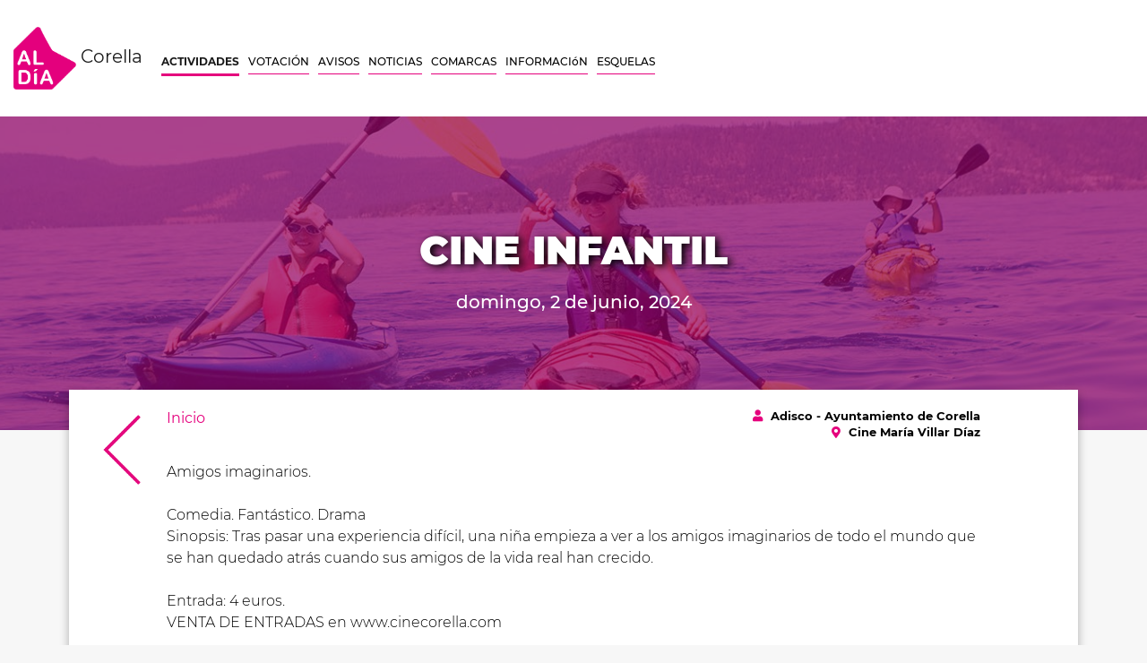

--- FILE ---
content_type: text/html; charset=UTF-8
request_url: https://corella.estaraldia.net/evento/40570
body_size: 2287
content:
<!doctype html>
<html lang="en">

<head>
    <!-- Required meta tags -->
    <meta charset="utf-8">
    <meta name="viewport" content="width=device-width, initial-scale=1, shrink-to-fit=no">

    <!-- Bootstrap / Style CSS -->
    <link rel="stylesheet" href="https://use.fontawesome.com/releases/v5.8.2/css/all.css" integrity="sha384-oS3vJWv+0UjzBfQzYUhtDYW+Pj2yciDJxpsK1OYPAYjqT085Qq/1cq5FLXAZQ7Ay" crossorigin="anonymous">
    <link rel="stylesheet" href="/css/owl.carousel.min.css">
    <link rel="stylesheet" href="/css/owl.theme.default.min.css">
    <link rel="stylesheet" href="/css/jquery.fancybox.min.css">
    <link rel="stylesheet" href="/css/bootstrap.min.css">
    <link rel="stylesheet" href="/css/style.css">
    <link rel="stylesheet" href="/css/responsive.css">

    <!-- Optional JavaScript -->
    <!-- jQuery first, then Popper.js, then Bootstrap JS -->
    <script src="/js/jquery-3.3.1.slim.min.js"></script>
    <script src="/js/popper.min.js"></script>
    <script src="/js/bootstrap.min.js"></script>
    <script src="/js/owl.carousel.min.js"></script>
    <script src="/js/jquery.fancybox.min.js"></script>

    <!-- Global site tag (gtag.js) - Google Analytics -->
    <script async src="https://www.googletagmanager.com/gtag/js?id=UA-156501047-1"></script>
    <script>
        window.dataLayer = window.dataLayer || [];
        function gtag(){dataLayer.push(arguments);}
        gtag('js', new Date());

        gtag('config', 'UA-156501047-1');
    </script>


    <title>Home |  Corella</title>
</head>

<body>
    <!-- navigation -->
    <nav class="navbar navbar-expand-xl navbar-light bg-light">
        <a class="navbar-brand" href="/"> <img class="sitelogo" src="/images/logo.png" alt=""> Corella  </a>
        <button class="navbar-toggler" type="button" data-toggle="collapse" data-target="#navbarNav" aria-controls="navbarNav" aria-expanded="false" aria-label="Toggle navigation">
            <span class="navbar-toggler-icon"></span>
        </button>
        <div class="collapse navbar-collapse" id="navbarNav">
            <ul class="navbar-nav m-auto">
                                    <li class="nav-item">
                        
                                                    <a class="nav-link active" href="/47-Actividades">ACTIVIDADES</a>
                                            
                    </li>
                                    <li class="nav-item">
                        
                                                    <a class="nav-link" href="/141-VOTACIÓN">VOTACIÓN</a>
                                            
                    </li>
                                    <li class="nav-item">
                        
                                                    <a class="nav-link" href="/48-Avisos">AVISOS</a>
                                            
                    </li>
                                    <li class="nav-item">
                        
                                                    <a class="nav-link" href="/71-Noticias">NOTICIAS</a>
                                            
                    </li>
                                    <li class="nav-item">
                        
                                                    <a class="nav-link" href="/72-Comarcas">COMARCAS</a>
                                            
                    </li>
                                    <li class="nav-item">
                        
                                                    <a class="nav-link" href="/73-Información">INFORMACIóN</a>
                                            
                    </li>
                                    <li class="nav-item">
                        
                                                    <a class="nav-link" href="/74-Esquelas">ESQUELAS</a>
                                            
                    </li>
                            </ul>
        </div>

        <div class="sitelang" style="display:none">
            <a href="#"> <b>ES</b> </a> | <a href="#">EUS</a>
        </div>

    </nav>

    <!-- navigation -->

    
    
    <section class="homeBanner bannerimage2">
        <div class="row m-0 w-100">
            <div class="col-md-12 d-flex align-items-center justify-content-center">
                <div class="singlepostTitle text-center">
                    <h1> CINE INFANTIL </h1>
                                            <h3> domingo, 2 de junio, 2024 </h3>
                        
                    

                </div>
            </div>
        </div>
    </section>

    <!-- homeBanner -->

    <section class="actividadesGrid SinglepostGrid">
        <div class="row m-0">
            <div class="col-md-12">
            <div class="arrowPre">
                <a href="javascript:history.back()"> <img src="/images/arrow-left.png" alt=""> </a>
            </div>
            <div class="blogInner">
                <div class="row">
                <div class="col-7">
                    <p class="breadcrump m-0"> <a href="/">Inicio</a>  </p>
                </div>
                <div class="col-5 text-right">
                                            <p class="author m-0"><a href=""class="disabled"><i class="fas fa-user"></i> Adisco - Ayuntamiento de Corella </a></p>
                                                                <p class="author m-0"><a href=""class="disabled"><i class="fas fa-map-marker-alt"></i> Cine María Villar Díaz </a></p>
                                                            
                                    </div>
                </div>
                <!--  -->



                <div class="row mt-4">
                    <div class="col-md-12">
                        <p> Amigos imaginarios.<br />
<br />
Comedia. Fantástico. Drama<br />
Sinopsis: Tras pasar una experiencia difícil, una niña empieza a ver a los amigos imaginarios de todo el mundo que se han quedado atrás cuando sus amigos de la vida real han crecido.<br />
<br />
Entrada: 4 euros.<br />
VENTA DE ENTRADAS en www.cinecorella.com </p>



                                                    <a href="https://www.youtube.com/watch?v=_uc_BFDBUII" class="myButton">+ Info</a>
                            
                        
                        <div id="fadeSlider" class="carousel slide" data-ride="carousel">

                            <!-- Indicators -->
                            <ul class="carousel-indicators">
                              <li data-target="#fadeSlider" data-slide-to="0" class="active"></li>
                              <li data-target="#fadeSlider" data-slide-to="1"></li>
                              <li data-target="#fadeSlider" data-slide-to="2"></li>
                                 <li data-target="#fadeSlider" data-slide-to="3"></li>
                                    <li data-target="#fadeSlider" data-slide-to="4"></li>
                            </ul>
                          <style type="text/css">
                              #fadeSlider img{
                                  width: 40%;
                  margin-top:-00px;                
object-fit: contain
                              }
                              .carousel-control-prev , .carousel-control-next {
                                  opacity: 1;
                              }
                              .carousel-control-prev-icon , .carousel-control-next-icon{
                                  opacity: 1;
                                  padding: 20px;
                              }
                          </style>
                            <!-- The slideshow -->
                            <div class="carousel-inner text-center mt-5 mb-5">
                              <div class="carousel-item active cursurPointer"  data-fancybox="mygallery" href="https://gestion.estaraldia.net/uploads/evento-foto1Url-663c8ad41f880-if-591587045-large.jpg ">
                                <img class="img-fluid" src="https://gestion.estaraldia.net/uploads/evento-foto1Url-663c8ad41f880-if-591587045-large.jpg " alt="">
                              </div>

                              
                                
                                

                            </div>
                          
                                                      
                          </div>

                    </div>
                </div>

            </div>
            </div>
        </div>
    
    
    
        </section>
    
        <!-- actividadesGrid -->
    
    
    

    
    
	


    <section class="secW p-45 w-75 pb-90">
        <div class="text-center">
            <a href="https://www.corella.es/" target="_blank">
                <img class="img-fluid" src="http://gestion.estaraldia.net/uploads/7/2019-11/banner_ayuntamiento.jpg" alt="">
            </a>
        </div>
    </section>
    <!-- add -->

    <footer class="footer">
        <div class="row m-0">
            <div class="col-md-4">
                <h2>Corella 2019</h2>
            </div>
            <div class="col-md-4 text-center">
                <a href="https://corella.estaraldia.net">
                    <h2>corella.estaraldia.net</h2>
                </a>
            </div>
            <div class="col-md-4 text-right">
                
                    <a href="mailto:informacion@estaraldia.net">
                        <h2>informacion@estaraldia.net</h2>
                    </a>
            </div>
        </div>
    </footer>

    

</body>

</html>


--- FILE ---
content_type: text/css
request_url: https://corella.estaraldia.net/css/bootstrap.min.css
body_size: 24691
content:
/*!
 * Bootstrap v4.3.1 (https://getbootstrap.com/)
 * Copyright 2011-2019 The Bootstrap Authors
 * Copyright 2011-2019 Twitter, Inc.
 * Licensed under MIT (https://github.com/twbs/bootstrap/blob/master/LICENSE)
 */
:root 
{
 --blue: #007bff;
 --indigo: #6610f2;
 --purple: #6f42c1;
 --pink: #e83e8c;
 --red: #dc3545;
 --orange: #fd7e14;
 --yellow: #ffc107;
 --green: #28a745;
 --teal: #20c997;
 --cyan: #17a2b8;
 --white: #fff;
 --gray: #6c757d;
 --gray-dark: #343a40;
 --primary: #007bff;
 --secondary: #6c757d;
 --success: #28a745;
 --info: #17a2b8;
 --warning: #ffc107;
 --danger: #dc3545;
 --light: #f8f9fa;
 --dark: #343a40;
 --breakpoint-xs: 0;
 --breakpoint-sm: 576px;
 --breakpoint-md: 768px;
 --breakpoint-lg: 992px;
 --breakpoint-xl: 1200px;
 --font-family-sans-serif: -apple-system,BlinkMacSystemFont,"Segoe UI",Roboto,"Helvetica Neue",Arial,"Noto Sans",sans-serif,"Apple Color Emoji","Segoe UI Emoji","Segoe UI Symbol","Noto Color Emoji";
 --font-family-monospace: SFMono-Regular,Menlo,Monaco,Consolas,"Liberation Mono","Courier New",monospace;
}

*,::after,::before 
{
 box-sizing: border-box;
}

html 
{
 font-family: sans-serif;
 line-height: 1.15;
 -webkit-text-size-adjust: 100%;
 -webkit-tap-highlight-color: transparent;
}

article,aside,figcaption,figure,footer,header,hgroup,main,nav,section 
{
 display: block;
}

body 
{
 margin: 0;
 font-family: -apple-system,BlinkMacSystemFont,"Segoe UI",Roboto,"Helvetica Neue",Arial,"Noto Sans",sans-serif,"Apple Color Emoji","Segoe UI Emoji","Segoe UI Symbol","Noto Color Emoji";
 font-size: 1rem;
 font-weight: 400;
 line-height: 1.5;
 color: #212529;
 text-align: left;
 background-color: #fff;
}

[tabindex="-1"]:focus 
{
 outline-width: 0 ! important;
}

hr 
{
 box-sizing: content-box;
 height: 0;
 overflow: visible;
}

h1,h2,h3,h4,h5,h6 
{
 margin-top: 0;
 margin-bottom: .5rem;
}

p 
{
 margin-top: 0;
 margin-bottom: 1rem;
}

abbr[data-original-title],abbr[title] 
{
 text-decoration: underline;
 -webkit-text-decoration: underline dotted;
 text-decoration: underline dotted;
 cursor: help;
 border-bottom-width: 0;
 -webkit-text-decoration-skip-ink: none;
 text-decoration-skip-ink: none;
}

address 
{
 margin-bottom: 1rem;
 font-style: normal;
 line-height: inherit;
}

dl,ol,ul 
{
 margin-top: 0;
 margin-bottom: 1rem;
}

ol ol,ol ul,ul ol,ul ul 
{
 margin-bottom: 0;
}

dt 
{
 font-weight: 700;
}

dd 
{
 margin-bottom: .5rem;
 margin-left: 0;
}

blockquote 
{
 margin-top: 0;
 margin-right: 0;
 margin-bottom: 1rem;
 margin-left: 0;
}

b,strong 
{
 font-weight: bolder;
}

small 
{
 font-size: 80%;
}

sub,sup 
{
 position: relative;
 font-size: 75%;
 line-height: 0;
 vertical-align: baseline;
}

sub 
{
 bottom: -.25em;
}

sup 
{
 top: -.5em;
}

a 
{
 color: #007bff;
 text-decoration: none;
 background-color: transparent;
}

a:hover 
{
 color: #0056b3;
 text-decoration: underline;
}

a:not([href]):not([tabindex]) 
{
 color: inherit;
 text-decoration: none;
}

a:not([href]):not([tabindex]):focus,a:not([href]):not([tabindex]):hover 
{
 color: inherit;
 text-decoration: none;
}

a:not([href]):not([tabindex]):focus 
{
 outline-width: 0;
}

code,kbd,pre,samp 
{
 font-family: SFMono-Regular,Menlo,Monaco,Consolas,"Liberation Mono","Courier New",monospace;
 font-size: 1em;
}

pre 
{
 margin-top: 0;
 margin-bottom: 1rem;
 overflow: auto;
}

figure 
{
 margin-top: 0;
 margin-right: 0;
 margin-bottom: 1rem;
 margin-left: 0;
}

img 
{
 vertical-align: middle;
 border-style: none;
}

svg 
{
 overflow: hidden;
 vertical-align: middle;
}

table 
{
 border-collapse: collapse;
}

caption 
{
 padding-top: .75rem;
 padding-bottom: .75rem;
 color: #6c757d;
 text-align: left;
 caption-side: bottom;
}

th 
{
 text-align: inherit;
}

label 
{
 display: inline-block;
 margin-bottom: .5rem;
}

button 
{
 border-radius: 0;
}

button:focus 
{
 outline-width: 1px;
 outline-style: dotted;
 outline: auto -webkit-focus-ring-color;
 outline-width: 5px;
}

button,input,optgroup,select,textarea 
{
 margin: 0;
 font-family: inherit;
 font-size: inherit;
 line-height: inherit;
}

button,input 
{
 overflow: visible;
}

button,select 
{
 text-transform: none;
}

select 
{
 word-wrap: normal;
}

[type=button],[type=reset],[type=submit],button 
{
 -webkit-appearance: button;
}

[type=button]:not(:disabled),[type=reset]:not(:disabled),[type=submit]:not(:disabled),button:not(:disabled) 
{
 cursor: pointer;
}

[type=button]::-moz-focus-inner,[type=reset]::-moz-focus-inner,[type=submit]::-moz-focus-inner,button::-moz-focus-inner 
{
 padding: 0;
 border-style: none;
}

input[type=checkbox],input[type=radio] 
{
 box-sizing: border-box;
 padding: 0;
}

input[type=date],input[type=datetime-local],input[type=month],input[type=time] 
{
 -webkit-appearance: listbox;
}

textarea 
{
 overflow: auto;
 resize: vertical;
}

fieldset 
{
 min-width: 0;
 padding: 0;
 margin: 0;
 border-width: 0;
}

legend 
{
 display: block;
 width: 100%;
 max-width: 100%;
 padding: 0;
 margin-bottom: .5rem;
 font-size: 1.5rem;
 line-height: inherit;
 color: inherit;
 white-space: normal;
}

progress 
{
 vertical-align: baseline;
}

[type=number]::-webkit-inner-spin-button,[type=number]::-webkit-outer-spin-button 
{
 height: auto;
}

[type=search] 
{
 outline-offset: -2px;
 -webkit-appearance: none;
}

[type=search]::-webkit-search-decoration 
{
 -webkit-appearance: none;
}

::-webkit-file-upload-button 
{
 font-style: inherit;
 -webkit-appearance: button;
}

output 
{
 display: inline-block;
}

summary 
{
 display: list-item;
 cursor: pointer;
}

template 
{
 display: none;
}

[hidden] 
{
 display: none ! important;
}

.h1,.h2,.h3,.h4,.h5,.h6,h1,h2,h3,h4,h5,h6 
{
 margin-bottom: .5rem;
 font-weight: 500;
 line-height: 1.2;
}

.h1,h1 
{
 font-size: 2.5rem;
}

.h2,h2 
{
 font-size: 2rem;
}

.h3,h3 
{
 font-size: 1.75rem;
}

.h4,h4 
{
 font-size: 1.5rem;
}

.h5,h5 
{
 font-size: 1.25rem;
}

.h6,h6 
{
 font-size: 1rem;
}

.lead 
{
 font-size: 1.25rem;
 font-weight: 300;
}

.display-1 
{
 font-size: 6rem;
 font-weight: 300;
 line-height: 1.2;
}

.display-2 
{
 font-size: 5.5rem;
 font-weight: 300;
 line-height: 1.2;
}

.display-3 
{
 font-size: 4.5rem;
 font-weight: 300;
 line-height: 1.2;
}

.display-4 
{
 font-size: 3.5rem;
 font-weight: 300;
 line-height: 1.2;
}

hr 
{
 margin-top: 1rem;
 margin-bottom: 1rem;
 border-width: 0;
 border-top: rgba(0,0,0,.1);
 border-top-width: 1px;
 border-top-style: solid;
}

.small,small 
{
 font-size: 80%;
 font-weight: 400;
}

.mark,mark 
{
 padding: .2em;
 background-color: #fcf8e3;
}

.list-unstyled 
{
 padding-left: 0;
 list-style: none;
}

.list-inline 
{
 padding-left: 0;
 list-style: none;
}

.list-inline-item 
{
 display: inline-block;
}

.list-inline-item:not(:last-child) 
{
 margin-right: .5rem;
}

.initialism 
{
 font-size: 90%;
 text-transform: uppercase;
}

.blockquote 
{
 margin-bottom: 1rem;
 font-size: 1.25rem;
}

.blockquote-footer 
{
 display: block;
 font-size: 80%;
 color: #6c757d;
}

.blockquote-footer::before 
{
 content: "\2014\00A0";
}

.img-fluid 
{
 max-width: 100%;
 height: auto;
 object-fit: contain;
}

.img-thumbnail 
{
 padding: .25rem;
 background-color: #fff;
 border-color: #dee2e6;
 border-width: 1px;
 border-style: solid;
 border-radius: .25rem;
 max-width: 100%;
 height: auto;
}

.figure 
{
 display: inline-block;
}

.figure-img 
{
 margin-bottom: .5rem;
 line-height: 1;
}

.figure-caption 
{
 font-size: 90%;
 color: #6c757d;
}

code 
{
 font-size: 87.5%;
 color: #e83e8c;
 word-break: break-word;
}

a>code 
{
 color: inherit;
}

kbd 
{
 padding-top: .2rem;
 padding-right: .4rem;
 padding-bottom: .2rem;
 padding-left: .4rem;
 font-size: 87.5%;
 color: #fff;
 background-color: #212529;
 border-radius: .2rem;
}

kbd kbd 
{
 padding: 0;
 font-size: 100%;
 font-weight: 700;
}

pre 
{
 display: block;
 font-size: 87.5%;
 color: #212529;
}

pre code 
{
 font-size: inherit;
 color: inherit;
 word-break: normal;
}

.pre-scrollable 
{
 max-height: 340px;
 overflow-y: scroll;
}

.container 
{
 width: 100%;
 padding-right: 15px;
 padding-left: 15px;
 margin-right: auto;
 margin-left: auto;
}

@media (min-width:576px) 
{
.container 
{
 max-width: 540px;
}
}

@media (min-width:768px) 
{
.container 
{
 max-width: 720px;
}
}

@media (min-width:992px) 
{
.container 
{
 max-width: 960px;
}
}

@media (min-width:1200px) 
{
.container 
{
 max-width: 1140px;
}
}

.container-fluid 
{
 width: 100%;
 padding-right: 15px;
 padding-left: 15px;
 margin-right: auto;
 margin-left: auto;
}

.row 
{
 display: -ms-flexbox;
 display: flex;
 -ms-flex-wrap: wrap;
 flex-wrap: wrap;
 margin-right: -15px;
 margin-left: -15px;
}

.no-gutters 
{
 margin-right: 0;
 margin-left: 0;
}

.no-gutters>.col,.no-gutters>[class*=col-] 
{
 padding-right: 0;
 padding-left: 0;
}

.col,.col-1,.col-10,.col-11,.col-12,.col-2,.col-3,.col-4,.col-5,.col-6,.col-7,.col-8,.col-9,.col-auto,.col-lg,.col-lg-1,.col-lg-10,.col-lg-11,.col-lg-12,.col-lg-2,.col-lg-3,.col-lg-4,.col-lg-5,.col-lg-6,.col-lg-7,.col-lg-8,.col-lg-9,.col-lg-auto,.col-md,.col-md-1,.col-md-10,.col-md-11,.col-md-12,.col-md-2,.col-md-3,.col-md-4,.col-md-5,.col-md-6,.col-md-7,.col-md-8,.col-md-9,.col-md-auto,.col-sm,.col-sm-1,.col-sm-10,.col-sm-11,.col-sm-12,.col-sm-2,.col-sm-3,.col-sm-4,.col-sm-5,.col-sm-6,.col-sm-7,.col-sm-8,.col-sm-9,.col-sm-auto,.col-xl,.col-xl-1,.col-xl-10,.col-xl-11,.col-xl-12,.col-xl-2,.col-xl-3,.col-xl-4,.col-xl-5,.col-xl-6,.col-xl-7,.col-xl-8,.col-xl-9,.col-xl-auto 
{
 position: relative;
 width: 100%;
 padding-right: 15px;
 padding-left: 15px;
}

.col 
{
 -ms-flex-preferred-size: 0;
 flex-basis: 0;
 -ms-flex-positive: 1;
 flex-grow: 1;
 max-width: 100%;
}

.col-auto 
{
 -ms-flex: 0 0 auto;
 flex: 0 0 auto;
 width: auto;
 max-width: 100%;
}

.col-1 
{
 -ms-flex: 0 0 8.333333%;
 flex: 0 0 8.333333%;
 max-width: 8.333333%;
}

.col-2 
{
 -ms-flex: 0 0 16.666667%;
 flex: 0 0 16.666667%;
 max-width: 16.666667%;
}

.col-3 
{
 -ms-flex: 0 0 25%;
 flex: 0 0 25%;
 max-width: 25%;
}

.col-4 
{
 -ms-flex: 0 0 33.333333%;
 flex: 0 0 33.333333%;
 max-width: 33.333333%;
}

.col-5 
{
 -ms-flex: 0 0 41.666667%;
 flex: 0 0 41.666667%;
 max-width: 41.666667%;
}

.col-6 
{
 -ms-flex: 0 0 50%;
 flex: 0 0 50%;
 max-width: 50%;
}

.col-7 
{
 -ms-flex: 0 0 58.333333%;
 flex: 0 0 58.333333%;
 max-width: 58.333333%;
}

.col-8 
{
 -ms-flex: 0 0 66.666667%;
 flex: 0 0 66.666667%;
 max-width: 66.666667%;
}

.col-9 
{
 -ms-flex: 0 0 75%;
 flex: 0 0 75%;
 max-width: 75%;
}

.col-10 
{
 -ms-flex: 0 0 83.333333%;
 flex: 0 0 83.333333%;
 max-width: 83.333333%;
}

.col-11 
{
 -ms-flex: 0 0 91.666667%;
 flex: 0 0 91.666667%;
 max-width: 91.666667%;
}

.col-12 
{
 -ms-flex: 0 0 100%;
 flex: 0 0 100%;
 max-width: 100%;
}

.order-first 
{
 -ms-flex-order: -1;
 order: -1;
}

.order-last 
{
 -ms-flex-order: 13;
 order: 13;
}

.order-0 
{
 -ms-flex-order: 0;
 order: 0;
}

.order-1 
{
 -ms-flex-order: 1;
 order: 1;
}

.order-2 
{
 -ms-flex-order: 2;
 order: 2;
}

.order-3 
{
 -ms-flex-order: 3;
 order: 3;
}

.order-4 
{
 -ms-flex-order: 4;
 order: 4;
}

.order-5 
{
 -ms-flex-order: 5;
 order: 5;
}

.order-6 
{
 -ms-flex-order: 6;
 order: 6;
}

.order-7 
{
 -ms-flex-order: 7;
 order: 7;
}

.order-8 
{
 -ms-flex-order: 8;
 order: 8;
}

.order-9 
{
 -ms-flex-order: 9;
 order: 9;
}

.order-10 
{
 -ms-flex-order: 10;
 order: 10;
}

.order-11 
{
 -ms-flex-order: 11;
 order: 11;
}

.order-12 
{
 -ms-flex-order: 12;
 order: 12;
}

.offset-1 
{
 margin-left: 8.333333%;
}

.offset-2 
{
 margin-left: 16.666667%;
}

.offset-3 
{
 margin-left: 25%;
}

.offset-4 
{
 margin-left: 33.333333%;
}

.offset-5 
{
 margin-left: 41.666667%;
}

.offset-6 
{
 margin-left: 50%;
}

.offset-7 
{
 margin-left: 58.333333%;
}

.offset-8 
{
 margin-left: 66.666667%;
}

.offset-9 
{
 margin-left: 75%;
}

.offset-10 
{
 margin-left: 83.333333%;
}

.offset-11 
{
 margin-left: 91.666667%;
}

@media (min-width:576px) 
{
.col-sm 
{
 -ms-flex-preferred-size: 0;
 flex-basis: 0;
 -ms-flex-positive: 1;
 flex-grow: 1;
 max-width: 100%;
}

.col-sm-auto 
{
 -ms-flex: 0 0 auto;
 flex: 0 0 auto;
 width: auto;
 max-width: 100%;
}

.col-sm-1 
{
 -ms-flex: 0 0 8.333333%;
 flex: 0 0 8.333333%;
 max-width: 8.333333%;
}

.col-sm-2 
{
 -ms-flex: 0 0 16.666667%;
 flex: 0 0 16.666667%;
 max-width: 16.666667%;
}

.col-sm-3 
{
 -ms-flex: 0 0 25%;
 flex: 0 0 25%;
 max-width: 25%;
}

.col-sm-4 
{
 -ms-flex: 0 0 33.333333%;
 flex: 0 0 33.333333%;
 max-width: 33.333333%;
}

.col-sm-5 
{
 -ms-flex: 0 0 41.666667%;
 flex: 0 0 41.666667%;
 max-width: 41.666667%;
}

.col-sm-6 
{
 -ms-flex: 0 0 50%;
 flex: 0 0 50%;
 max-width: 50%;
}

.col-sm-7 
{
 -ms-flex: 0 0 58.333333%;
 flex: 0 0 58.333333%;
 max-width: 58.333333%;
}

.col-sm-8 
{
 -ms-flex: 0 0 66.666667%;
 flex: 0 0 66.666667%;
 max-width: 66.666667%;
}

.col-sm-9 
{
 -ms-flex: 0 0 75%;
 flex: 0 0 75%;
 max-width: 75%;
}

.col-sm-10 
{
 -ms-flex: 0 0 83.333333%;
 flex: 0 0 83.333333%;
 max-width: 83.333333%;
}

.col-sm-11 
{
 -ms-flex: 0 0 91.666667%;
 flex: 0 0 91.666667%;
 max-width: 91.666667%;
}

.col-sm-12 
{
 -ms-flex: 0 0 100%;
 flex: 0 0 100%;
 max-width: 100%;
}

.order-sm-first 
{
 -ms-flex-order: -1;
 order: -1;
}

.order-sm-last 
{
 -ms-flex-order: 13;
 order: 13;
}

.order-sm-0 
{
 -ms-flex-order: 0;
 order: 0;
}

.order-sm-1 
{
 -ms-flex-order: 1;
 order: 1;
}

.order-sm-2 
{
 -ms-flex-order: 2;
 order: 2;
}

.order-sm-3 
{
 -ms-flex-order: 3;
 order: 3;
}

.order-sm-4 
{
 -ms-flex-order: 4;
 order: 4;
}

.order-sm-5 
{
 -ms-flex-order: 5;
 order: 5;
}

.order-sm-6 
{
 -ms-flex-order: 6;
 order: 6;
}

.order-sm-7 
{
 -ms-flex-order: 7;
 order: 7;
}

.order-sm-8 
{
 -ms-flex-order: 8;
 order: 8;
}

.order-sm-9 
{
 -ms-flex-order: 9;
 order: 9;
}

.order-sm-10 
{
 -ms-flex-order: 10;
 order: 10;
}

.order-sm-11 
{
 -ms-flex-order: 11;
 order: 11;
}

.order-sm-12 
{
 -ms-flex-order: 12;
 order: 12;
}

.offset-sm-0 
{
 margin-left: 0;
}

.offset-sm-1 
{
 margin-left: 8.333333%;
}

.offset-sm-2 
{
 margin-left: 16.666667%;
}

.offset-sm-3 
{
 margin-left: 25%;
}

.offset-sm-4 
{
 margin-left: 33.333333%;
}

.offset-sm-5 
{
 margin-left: 41.666667%;
}

.offset-sm-6 
{
 margin-left: 50%;
}

.offset-sm-7 
{
 margin-left: 58.333333%;
}

.offset-sm-8 
{
 margin-left: 66.666667%;
}

.offset-sm-9 
{
 margin-left: 75%;
}

.offset-sm-10 
{
 margin-left: 83.333333%;
}

.offset-sm-11 
{
 margin-left: 91.666667%;
}
}

@media (min-width:768px) 
{
.col-md 
{
 -ms-flex-preferred-size: 0;
 flex-basis: 0;
 -ms-flex-positive: 1;
 flex-grow: 1;
 max-width: 100%;
}

.col-md-auto 
{
 -ms-flex: 0 0 auto;
 flex: 0 0 auto;
 width: auto;
 max-width: 100%;
}

.col-md-1 
{
 -ms-flex: 0 0 8.333333%;
 flex: 0 0 8.333333%;
 max-width: 8.333333%;
}

.col-md-2 
{
 -ms-flex: 0 0 16.666667%;
 flex: 0 0 16.666667%;
 max-width: 16.666667%;
}

.col-md-3 
{
 -ms-flex: 0 0 25%;
 flex: 0 0 25%;
 max-width: 25%;
}

.col-md-4 
{
 -ms-flex: 0 0 33.333333%;
 flex: 0 0 33.333333%;
 max-width: 33.333333%;
}

.col-md-5 
{
 -ms-flex: 0 0 41.666667%;
 flex: 0 0 41.666667%;
 max-width: 41.666667%;
}

.col-md-6 
{
 -ms-flex: 0 0 50%;
 flex: 0 0 50%;
 max-width: 50%;
}

.col-md-7 
{
 -ms-flex: 0 0 58.333333%;
 flex: 0 0 58.333333%;
 max-width: 58.333333%;
}

.col-md-8 
{
 -ms-flex: 0 0 66.666667%;
 flex: 0 0 66.666667%;
 max-width: 66.666667%;
}

.col-md-9 
{
 -ms-flex: 0 0 75%;
 flex: 0 0 75%;
 max-width: 75%;
}

.col-md-10 
{
 -ms-flex: 0 0 83.333333%;
 flex: 0 0 83.333333%;
 max-width: 83.333333%;
}

.col-md-11 
{
 -ms-flex: 0 0 91.666667%;
 flex: 0 0 91.666667%;
 max-width: 91.666667%;
}

.col-md-12 
{
 -ms-flex: 0 0 100%;
 flex: 0 0 100%;
 max-width: 100%;
}

.order-md-first 
{
 -ms-flex-order: -1;
 order: -1;
}

.order-md-last 
{
 -ms-flex-order: 13;
 order: 13;
}

.order-md-0 
{
 -ms-flex-order: 0;
 order: 0;
}

.order-md-1 
{
 -ms-flex-order: 1;
 order: 1;
}

.order-md-2 
{
 -ms-flex-order: 2;
 order: 2;
}

.order-md-3 
{
 -ms-flex-order: 3;
 order: 3;
}

.order-md-4 
{
 -ms-flex-order: 4;
 order: 4;
}

.order-md-5 
{
 -ms-flex-order: 5;
 order: 5;
}

.order-md-6 
{
 -ms-flex-order: 6;
 order: 6;
}

.order-md-7 
{
 -ms-flex-order: 7;
 order: 7;
}

.order-md-8 
{
 -ms-flex-order: 8;
 order: 8;
}

.order-md-9 
{
 -ms-flex-order: 9;
 order: 9;
}

.order-md-10 
{
 -ms-flex-order: 10;
 order: 10;
}

.order-md-11 
{
 -ms-flex-order: 11;
 order: 11;
}

.order-md-12 
{
 -ms-flex-order: 12;
 order: 12;
}

.offset-md-0 
{
 margin-left: 0;
}

.offset-md-1 
{
 margin-left: 8.333333%;
}

.offset-md-2 
{
 margin-left: 16.666667%;
}

.offset-md-3 
{
 margin-left: 25%;
}

.offset-md-4 
{
 margin-left: 33.333333%;
}

.offset-md-5 
{
 margin-left: 41.666667%;
}

.offset-md-6 
{
 margin-left: 50%;
}

.offset-md-7 
{
 margin-left: 58.333333%;
}

.offset-md-8 
{
 margin-left: 66.666667%;
}

.offset-md-9 
{
 margin-left: 75%;
}

.offset-md-10 
{
 margin-left: 83.333333%;
}

.offset-md-11 
{
 margin-left: 91.666667%;
}
}

@media (min-width:992px) 
{
.col-lg 
{
 -ms-flex-preferred-size: 0;
 flex-basis: 0;
 -ms-flex-positive: 1;
 flex-grow: 1;
 max-width: 100%;
}

.col-lg-auto 
{
 -ms-flex: 0 0 auto;
 flex: 0 0 auto;
 width: auto;
 max-width: 100%;
}

.col-lg-1 
{
 -ms-flex: 0 0 8.333333%;
 flex: 0 0 8.333333%;
 max-width: 8.333333%;
}

.col-lg-2 
{
 -ms-flex: 0 0 16.666667%;
 flex: 0 0 16.666667%;
 max-width: 16.666667%;
}

.col-lg-3 
{
 -ms-flex: 0 0 25%;
 flex: 0 0 25%;
 max-width: 25%;
}

.col-lg-4 
{
 -ms-flex: 0 0 33.333333%;
 flex: 0 0 33.333333%;
 max-width: 33.333333%;
}

.col-lg-5 
{
 -ms-flex: 0 0 41.666667%;
 flex: 0 0 41.666667%;
 max-width: 41.666667%;
}

.col-lg-6 
{
 -ms-flex: 0 0 50%;
 flex: 0 0 50%;
 max-width: 50%;
}

.col-lg-7 
{
 -ms-flex: 0 0 58.333333%;
 flex: 0 0 58.333333%;
 max-width: 58.333333%;
}

.col-lg-8 
{
 -ms-flex: 0 0 66.666667%;
 flex: 0 0 66.666667%;
 max-width: 66.666667%;
}

.col-lg-9 
{
 -ms-flex: 0 0 75%;
 flex: 0 0 75%;
 max-width: 75%;
}

.col-lg-10 
{
 -ms-flex: 0 0 83.333333%;
 flex: 0 0 83.333333%;
 max-width: 83.333333%;
}

.col-lg-11 
{
 -ms-flex: 0 0 91.666667%;
 flex: 0 0 91.666667%;
 max-width: 91.666667%;
}

.col-lg-12 
{
 -ms-flex: 0 0 100%;
 flex: 0 0 100%;
 max-width: 100%;
}

.order-lg-first 
{
 -ms-flex-order: -1;
 order: -1;
}

.order-lg-last 
{
 -ms-flex-order: 13;
 order: 13;
}

.order-lg-0 
{
 -ms-flex-order: 0;
 order: 0;
}

.order-lg-1 
{
 -ms-flex-order: 1;
 order: 1;
}

.order-lg-2 
{
 -ms-flex-order: 2;
 order: 2;
}

.order-lg-3 
{
 -ms-flex-order: 3;
 order: 3;
}

.order-lg-4 
{
 -ms-flex-order: 4;
 order: 4;
}

.order-lg-5 
{
 -ms-flex-order: 5;
 order: 5;
}

.order-lg-6 
{
 -ms-flex-order: 6;
 order: 6;
}

.order-lg-7 
{
 -ms-flex-order: 7;
 order: 7;
}

.order-lg-8 
{
 -ms-flex-order: 8;
 order: 8;
}

.order-lg-9 
{
 -ms-flex-order: 9;
 order: 9;
}

.order-lg-10 
{
 -ms-flex-order: 10;
 order: 10;
}

.order-lg-11 
{
 -ms-flex-order: 11;
 order: 11;
}

.order-lg-12 
{
 -ms-flex-order: 12;
 order: 12;
}

.offset-lg-0 
{
 margin-left: 0;
}

.offset-lg-1 
{
 margin-left: 8.333333%;
}

.offset-lg-2 
{
 margin-left: 16.666667%;
}

.offset-lg-3 
{
 margin-left: 25%;
}

.offset-lg-4 
{
 margin-left: 33.333333%;
}

.offset-lg-5 
{
 margin-left: 41.666667%;
}

.offset-lg-6 
{
 margin-left: 50%;
}

.offset-lg-7 
{
 margin-left: 58.333333%;
}

.offset-lg-8 
{
 margin-left: 66.666667%;
}

.offset-lg-9 
{
 margin-left: 75%;
}

.offset-lg-10 
{
 margin-left: 83.333333%;
}

.offset-lg-11 
{
 margin-left: 91.666667%;
}
}

@media (min-width:1200px) 
{
.col-xl 
{
 -ms-flex-preferred-size: 0;
 flex-basis: 0;
 -ms-flex-positive: 1;
 flex-grow: 1;
 max-width: 100%;
}

.col-xl-auto 
{
 -ms-flex: 0 0 auto;
 flex: 0 0 auto;
 width: auto;
 max-width: 100%;
}

.col-xl-1 
{
 -ms-flex: 0 0 8.333333%;
 flex: 0 0 8.333333%;
 max-width: 8.333333%;
}

.col-xl-2 
{
 -ms-flex: 0 0 16.666667%;
 flex: 0 0 16.666667%;
 max-width: 16.666667%;
}

.col-xl-3 
{
 -ms-flex: 0 0 25%;
 flex: 0 0 25%;
 max-width: 25%;
}

.col-xl-4 
{
 -ms-flex: 0 0 33.333333%;
 flex: 0 0 33.333333%;
 max-width: 33.333333%;
}

.col-xl-5 
{
 -ms-flex: 0 0 41.666667%;
 flex: 0 0 41.666667%;
 max-width: 41.666667%;
}

.col-xl-6 
{
 -ms-flex: 0 0 50%;
 flex: 0 0 50%;
 max-width: 50%;
}

.col-xl-7 
{
 -ms-flex: 0 0 58.333333%;
 flex: 0 0 58.333333%;
 max-width: 58.333333%;
}

.col-xl-8 
{
 -ms-flex: 0 0 66.666667%;
 flex: 0 0 66.666667%;
 max-width: 66.666667%;
}

.col-xl-9 
{
 -ms-flex: 0 0 75%;
 flex: 0 0 75%;
 max-width: 75%;
}

.col-xl-10 
{
 -ms-flex: 0 0 83.333333%;
 flex: 0 0 83.333333%;
 max-width: 83.333333%;
}

.col-xl-11 
{
 -ms-flex: 0 0 91.666667%;
 flex: 0 0 91.666667%;
 max-width: 91.666667%;
}

.col-xl-12 
{
 -ms-flex: 0 0 100%;
 flex: 0 0 100%;
 max-width: 100%;
}

.order-xl-first 
{
 -ms-flex-order: -1;
 order: -1;
}

.order-xl-last 
{
 -ms-flex-order: 13;
 order: 13;
}

.order-xl-0 
{
 -ms-flex-order: 0;
 order: 0;
}

.order-xl-1 
{
 -ms-flex-order: 1;
 order: 1;
}

.order-xl-2 
{
 -ms-flex-order: 2;
 order: 2;
}

.order-xl-3 
{
 -ms-flex-order: 3;
 order: 3;
}

.order-xl-4 
{
 -ms-flex-order: 4;
 order: 4;
}

.order-xl-5 
{
 -ms-flex-order: 5;
 order: 5;
}

.order-xl-6 
{
 -ms-flex-order: 6;
 order: 6;
}

.order-xl-7 
{
 -ms-flex-order: 7;
 order: 7;
}

.order-xl-8 
{
 -ms-flex-order: 8;
 order: 8;
}

.order-xl-9 
{
 -ms-flex-order: 9;
 order: 9;
}

.order-xl-10 
{
 -ms-flex-order: 10;
 order: 10;
}

.order-xl-11 
{
 -ms-flex-order: 11;
 order: 11;
}

.order-xl-12 
{
 -ms-flex-order: 12;
 order: 12;
}

.offset-xl-0 
{
 margin-left: 0;
}

.offset-xl-1 
{
 margin-left: 8.333333%;
}

.offset-xl-2 
{
 margin-left: 16.666667%;
}

.offset-xl-3 
{
 margin-left: 25%;
}

.offset-xl-4 
{
 margin-left: 33.333333%;
}

.offset-xl-5 
{
 margin-left: 41.666667%;
}

.offset-xl-6 
{
 margin-left: 50%;
}

.offset-xl-7 
{
 margin-left: 58.333333%;
}

.offset-xl-8 
{
 margin-left: 66.666667%;
}

.offset-xl-9 
{
 margin-left: 75%;
}

.offset-xl-10 
{
 margin-left: 83.333333%;
}

.offset-xl-11 
{
 margin-left: 91.666667%;
}
}

.table 
{
 width: 100%;
 margin-bottom: 1rem;
 color: #212529;
}

.table td,.table th 
{
 padding: .75rem;
 vertical-align: top;
 border-top-color: #dee2e6;
 border-top-width: 1px;
 border-top-style: solid;
}

.table thead th 
{
 vertical-align: bottom;
 border-bottom-color: #dee2e6;
 border-bottom-width: 2px;
 border-bottom-style: solid;
}

.table tbody+tbody 
{
 border-top-color: #dee2e6;
 border-top-width: 2px;
 border-top-style: solid;
}

.table-sm td,.table-sm th 
{
 padding: .3rem;
}

.table-bordered 
{
 border-color: #dee2e6;
 border-width: 1px;
 border-style: solid;
}

.table-bordered td,.table-bordered th 
{
 border-color: #dee2e6;
 border-width: 1px;
 border-style: solid;
}

.table-bordered thead td,.table-bordered thead th 
{
 border-bottom-width: 2px;
}

.table-borderless tbody+tbody,.table-borderless td,.table-borderless th,.table-borderless thead th 
{
 border-width: 0;
}

.table-striped tbody tr:nth-of-type(odd) 
{
 background-color: rgba(0,0,0,.05);
}

.table-hover tbody tr:hover 
{
 color: #212529;
 background-color: rgba(0,0,0,.075);
}

.table-primary,.table-primary>td,.table-primary>th 
{
 background-color: #b8daff;
}

.table-primary tbody+tbody,.table-primary td,.table-primary th,.table-primary thead th 
{
 border-color: #7abaff;
}

.table-hover .table-primary:hover 
{
 background-color: #9fcdff;
}

.table-hover .table-primary:hover>td,.table-hover .table-primary:hover>th 
{
 background-color: #9fcdff;
}

.table-secondary,.table-secondary>td,.table-secondary>th 
{
 background-color: #d6d8db;
}

.table-secondary tbody+tbody,.table-secondary td,.table-secondary th,.table-secondary thead th 
{
 border-color: #b3b7bb;
}

.table-hover .table-secondary:hover 
{
 background-color: #c8cbcf;
}

.table-hover .table-secondary:hover>td,.table-hover .table-secondary:hover>th 
{
 background-color: #c8cbcf;
}

.table-success,.table-success>td,.table-success>th 
{
 background-color: #c3e6cb;
}

.table-success tbody+tbody,.table-success td,.table-success th,.table-success thead th 
{
 border-color: #8fd19e;
}

.table-hover .table-success:hover 
{
 background-color: #b1dfbb;
}

.table-hover .table-success:hover>td,.table-hover .table-success:hover>th 
{
 background-color: #b1dfbb;
}

.table-info,.table-info>td,.table-info>th 
{
 background-color: #bee5eb;
}

.table-info tbody+tbody,.table-info td,.table-info th,.table-info thead th 
{
 border-color: #86cfda;
}

.table-hover .table-info:hover 
{
 background-color: #abdde5;
}

.table-hover .table-info:hover>td,.table-hover .table-info:hover>th 
{
 background-color: #abdde5;
}

.table-warning,.table-warning>td,.table-warning>th 
{
 background-color: #ffeeba;
}

.table-warning tbody+tbody,.table-warning td,.table-warning th,.table-warning thead th 
{
 border-color: #ffdf7e;
}

.table-hover .table-warning:hover 
{
 background-color: #ffe8a1;
}

.table-hover .table-warning:hover>td,.table-hover .table-warning:hover>th 
{
 background-color: #ffe8a1;
}

.table-danger,.table-danger>td,.table-danger>th 
{
 background-color: #f5c6cb;
}

.table-danger tbody+tbody,.table-danger td,.table-danger th,.table-danger thead th 
{
 border-color: #ed969e;
}

.table-hover .table-danger:hover 
{
 background-color: #f1b0b7;
}

.table-hover .table-danger:hover>td,.table-hover .table-danger:hover>th 
{
 background-color: #f1b0b7;
}

.table-light,.table-light>td,.table-light>th 
{
 background-color: #fdfdfe;
}

.table-light tbody+tbody,.table-light td,.table-light th,.table-light thead th 
{
 border-color: #fbfcfc;
}

.table-hover .table-light:hover 
{
 background-color: #ececf6;
}

.table-hover .table-light:hover>td,.table-hover .table-light:hover>th 
{
 background-color: #ececf6;
}

.table-dark,.table-dark>td,.table-dark>th 
{
 background-color: #c6c8ca;
}

.table-dark tbody+tbody,.table-dark td,.table-dark th,.table-dark thead th 
{
 border-color: #95999c;
}

.table-hover .table-dark:hover 
{
 background-color: #b9bbbe;
}

.table-hover .table-dark:hover>td,.table-hover .table-dark:hover>th 
{
 background-color: #b9bbbe;
}

.table-active,.table-active>td,.table-active>th 
{
 background-color: rgba(0,0,0,.075);
}

.table-hover .table-active:hover 
{
 background-color: rgba(0,0,0,.075);
}

.table-hover .table-active:hover>td,.table-hover .table-active:hover>th 
{
 background-color: rgba(0,0,0,.075);
}

.table .thead-dark th 
{
 color: #fff;
 background-color: #343a40;
 border-color: #454d55;
}

.table .thead-light th 
{
 color: #495057;
 background-color: #e9ecef;
 border-color: #dee2e6;
}

.table-dark 
{
 color: #fff;
 background-color: #343a40;
}

.table-dark td,.table-dark th,.table-dark thead th 
{
 border-color: #454d55;
}

.table-dark.table-bordered 
{
 border-width: 0;
}

.table-dark.table-striped tbody tr:nth-of-type(odd) 
{
 background-color: rgba(255,255,255,.05);
}

.table-dark.table-hover tbody tr:hover 
{
 color: #fff;
 background-color: rgba(255,255,255,.075);
}

@media (max-width:575.98px) 
{
.table-responsive-sm 
{
 display: block;
 width: 100%;
 overflow-x: auto;
 -webkit-overflow-scrolling: touch;
}

.table-responsive-sm>.table-bordered 
{
 border-width: 0;
}
}

@media (max-width:767.98px) 
{
.table-responsive-md 
{
 display: block;
 width: 100%;
 overflow-x: auto;
 -webkit-overflow-scrolling: touch;
}

.table-responsive-md>.table-bordered 
{
 border-width: 0;
}
}

@media (max-width:991.98px) 
{
.table-responsive-lg 
{
 display: block;
 width: 100%;
 overflow-x: auto;
 -webkit-overflow-scrolling: touch;
}

.table-responsive-lg>.table-bordered 
{
 border-width: 0;
}
}

@media (max-width:1199.98px) 
{
.table-responsive-xl 
{
 display: block;
 width: 100%;
 overflow-x: auto;
 -webkit-overflow-scrolling: touch;
}

.table-responsive-xl>.table-bordered 
{
 border-width: 0;
}
}

.table-responsive 
{
 display: block;
 width: 100%;
 overflow-x: auto;
 -webkit-overflow-scrolling: touch;
}

.table-responsive>.table-bordered 
{
 border-width: 0;
}

.form-control 
{
 display: block;
 width: 100%;
 height: calc(1.5em + .75rem + 2px);
 padding-top: .375rem;
 padding-right: .75rem;
 padding-bottom: .375rem;
 padding-left: .75rem;
 font-size: 1rem;
 font-weight: 400;
 line-height: 1.5;
 color: #495057;
 background-color: #fff;
 background-clip: padding-box;
 border-color: #ced4da;
 border-width: 1px;
 border-style: solid;
 border-radius: .25rem;
 transition: border-color .15s ease-in-out,box-shadow .15s ease-in-out;
}

@media (prefers-reduced-motion:reduce) 
{
.form-control 
{
 transition: none;
}
}

.form-control::-ms-expand 
{
 background-color: transparent;
 border-width: 0;
}

.form-control:focus 
{
 color: #495057;
 background-color: #fff;
 border-color: #80bdff;
 outline-width: 0;
 box-shadow: 0 0 0 .2rem rgba(0,123,255,.25);
}

.form-control::-webkit-input-placeholder 
{
 color: #6c757d;
 opacity: 1;
}

.form-control::-moz-placeholder 
{
 color: #6c757d;
 opacity: 1;
}

.form-control:-ms-input-placeholder 
{
 color: #6c757d;
 opacity: 1;
}

.form-control::-ms-input-placeholder 
{
 color: #6c757d;
 opacity: 1;
}

.form-control::placeholder 
{
 color: #6c757d;
 opacity: 1;
}

.form-control:disabled,.form-control[readonly] 
{
 background-color: #e9ecef;
 opacity: 1;
}

select.form-control:focus::-ms-value 
{
 color: #495057;
 background-color: #fff;
}

.form-control-file,.form-control-range 
{
 display: block;
 width: 100%;
}

.col-form-label 
{
 padding-top: calc(.375rem + 1px);
 padding-bottom: calc(.375rem + 1px);
 margin-bottom: 0;
 font-size: inherit;
 line-height: 1.5;
}

.col-form-label-lg 
{
 padding-top: calc(.5rem + 1px);
 padding-bottom: calc(.5rem + 1px);
 font-size: 1.25rem;
 line-height: 1.5;
}

.col-form-label-sm 
{
 padding-top: calc(.25rem + 1px);
 padding-bottom: calc(.25rem + 1px);
 font-size: .875rem;
 line-height: 1.5;
}

.form-control-plaintext 
{
 display: block;
 width: 100%;
 padding-top: .375rem;
 padding-bottom: .375rem;
 margin-bottom: 0;
 line-height: 1.5;
 color: #212529;
 background-color: transparent;
 border-color: transparent;
 border-style: solid;
 border-top-width: 1px;
 border-right-width: 0;
 border-bottom-width: 1px;
 border-left-width: 0;
}

.form-control-plaintext.form-control-lg,.form-control-plaintext.form-control-sm 
{
 padding-right: 0;
 padding-left: 0;
}

.form-control-sm 
{
 height: calc(1.5em + .5rem + 2px);
 padding-top: .25rem;
 padding-right: .5rem;
 padding-bottom: .25rem;
 padding-left: .5rem;
 font-size: .875rem;
 line-height: 1.5;
 border-radius: .2rem;
}

.form-control-lg 
{
 height: calc(1.5em + 1rem + 2px);
 padding-top: .5rem;
 padding-right: 1rem;
 padding-bottom: .5rem;
 padding-left: 1rem;
 font-size: 1.25rem;
 line-height: 1.5;
 border-radius: .3rem;
}

select.form-control[multiple],select.form-control[size] 
{
 height: auto;
}

textarea.form-control 
{
 height: auto;
}

.form-group 
{
 margin-bottom: 1rem;
}

.form-text 
{
 display: block;
 margin-top: .25rem;
}

.form-row 
{
 display: -ms-flexbox;
 display: flex;
 -ms-flex-wrap: wrap;
 flex-wrap: wrap;
 margin-right: -5px;
 margin-left: -5px;
}

.form-row>.col,.form-row>[class*=col-] 
{
 padding-right: 5px;
 padding-left: 5px;
}

.form-check 
{
 position: relative;
 display: block;
 padding-left: 1.25rem;
}

.form-check-input 
{
 position: absolute;
 margin-top: .3rem;
 margin-left: -1.25rem;
}

.form-check-input:disabled~.form-check-label 
{
 color: #6c757d;
}

.form-check-label 
{
 margin-bottom: 0;
}

.form-check-inline 
{
 display: -ms-inline-flexbox;
 display: inline-flex;
 -ms-flex-align: center;
 align-items: center;
 padding-left: 0;
 margin-right: .75rem;
}

.form-check-inline .form-check-input 
{
 position: static;
 margin-top: 0;
 margin-right: .3125rem;
 margin-left: 0;
}

.valid-feedback 
{
 display: none;
 width: 100%;
 margin-top: .25rem;
 font-size: 80%;
 color: #28a745;
}

.valid-tooltip 
{
 position: absolute;
 top: 100%;
 z-index: 5;
 display: none;
 max-width: 100%;
 padding-top: .25rem;
 padding-right: .5rem;
 padding-bottom: .25rem;
 padding-left: .5rem;
 margin-top: .1rem;
 font-size: .875rem;
 line-height: 1.5;
 color: #fff;
 background-color: rgba(40,167,69,.9);
 border-radius: .25rem;
}

.form-control.is-valid,.was-validated .form-control:valid 
{
 border-color: #28a745;
 padding-right: calc(1.5em + .75rem);
 background-image: url("data:image/svg+xml,%3csvg xmlns='http://www.w3.org/2000/svg' viewBox='0 0 8 8'%3e%3cpath fill='%2328a745' d='M2.3 6.73L.6 4.53c-.4-1.04.46-1.4 1.1-.8l1.1 1.4 3.4-3.8c.6-.63 1.6-.27 1.2.7l-4 4.6c-.43.5-.8.4-1.1.1z'/%3e%3c/svg%3e");
 background-repeat: no-repeat;
 background-position: center right calc(.375em + .1875rem);
 background-size: calc(.75em + .375rem) calc(.75em + .375rem);
}

.form-control.is-valid:focus,.was-validated .form-control:valid:focus 
{
 border-color: #28a745;
 box-shadow: 0 0 0 .2rem rgba(40,167,69,.25);
}

.form-control.is-valid~.valid-feedback,.form-control.is-valid~.valid-tooltip,.was-validated .form-control:valid~.valid-feedback,.was-validated .form-control:valid~.valid-tooltip 
{
 display: block;
}

.was-validated textarea.form-control:valid,textarea.form-control.is-valid 
{
 padding-right: calc(1.5em + .75rem);
 background-position: top calc(.375em + .1875rem) right calc(.375em + .1875rem);
}

.custom-select.is-valid,.was-validated .custom-select:valid 
{
 border-color: #28a745;
 padding-right: calc((1em + .75rem) * 3 / 4 + 1.75rem);
 background-color: #fff;
 background-image: url("data:image/svg+xml,%3csvg xmlns='http://www.w3.org/2000/svg' viewBox='0 0 4 5'%3e%3cpath fill='%23343a40' d='M2 0L0 2h4zm0 5L0 3h4z'/%3e%3c/svg%3e");
 background-repeat: no-repeat;
 background-position: right center;
}

.custom-select.is-valid:focus,.was-validated .custom-select:valid:focus 
{
 border-color: #28a745;
 box-shadow: 0 0 0 .2rem rgba(40,167,69,.25);
}

.custom-select.is-valid~.valid-feedback,.custom-select.is-valid~.valid-tooltip,.was-validated .custom-select:valid~.valid-feedback,.was-validated .custom-select:valid~.valid-tooltip 
{
 display: block;
}

.form-control-file.is-valid~.valid-feedback,.form-control-file.is-valid~.valid-tooltip,.was-validated .form-control-file:valid~.valid-feedback,.was-validated .form-control-file:valid~.valid-tooltip 
{
 display: block;
}

.form-check-input.is-valid~.form-check-label,.was-validated .form-check-input:valid~.form-check-label 
{
 color: #28a745;
}

.form-check-input.is-valid~.valid-feedback,.form-check-input.is-valid~.valid-tooltip,.was-validated .form-check-input:valid~.valid-feedback,.was-validated .form-check-input:valid~.valid-tooltip 
{
 display: block;
}

.custom-control-input.is-valid~.custom-control-label,.was-validated .custom-control-input:valid~.custom-control-label 
{
 color: #28a745;
}

.custom-control-input.is-valid~.custom-control-label::before,.was-validated .custom-control-input:valid~.custom-control-label::before 
{
 border-color: #28a745;
}

.custom-control-input.is-valid~.valid-feedback,.custom-control-input.is-valid~.valid-tooltip,.was-validated .custom-control-input:valid~.valid-feedback,.was-validated .custom-control-input:valid~.valid-tooltip 
{
 display: block;
}

.custom-control-input.is-valid:checked~.custom-control-label::before,.was-validated .custom-control-input:valid:checked~.custom-control-label::before 
{
 border-color: #34ce57;
 background-color: #34ce57;
}

.custom-control-input.is-valid:focus~.custom-control-label::before,.was-validated .custom-control-input:valid:focus~.custom-control-label::before 
{
 box-shadow: 0 0 0 .2rem rgba(40,167,69,.25);
}

.custom-control-input.is-valid:focus:not(:checked)~.custom-control-label::before,.was-validated .custom-control-input:valid:focus:not(:checked)~.custom-control-label::before 
{
 border-color: #28a745;
}

.custom-file-input.is-valid~.custom-file-label,.was-validated .custom-file-input:valid~.custom-file-label 
{
 border-color: #28a745;
}

.custom-file-input.is-valid~.valid-feedback,.custom-file-input.is-valid~.valid-tooltip,.was-validated .custom-file-input:valid~.valid-feedback,.was-validated .custom-file-input:valid~.valid-tooltip 
{
 display: block;
}

.custom-file-input.is-valid:focus~.custom-file-label,.was-validated .custom-file-input:valid:focus~.custom-file-label 
{
 border-color: #28a745;
 box-shadow: 0 0 0 .2rem rgba(40,167,69,.25);
}

.invalid-feedback 
{
 display: none;
 width: 100%;
 margin-top: .25rem;
 font-size: 80%;
 color: #dc3545;
}

.invalid-tooltip 
{
 position: absolute;
 top: 100%;
 z-index: 5;
 display: none;
 max-width: 100%;
 padding-top: .25rem;
 padding-right: .5rem;
 padding-bottom: .25rem;
 padding-left: .5rem;
 margin-top: .1rem;
 font-size: .875rem;
 line-height: 1.5;
 color: #fff;
 background-color: rgba(220,53,69,.9);
 border-radius: .25rem;
}

.form-control.is-invalid,.was-validated .form-control:invalid 
{
 border-color: #dc3545;
 padding-right: calc(1.5em + .75rem);
 background-image: url("data:image/svg+xml,%3csvg xmlns='http://www.w3.org/2000/svg' fill='%23dc3545' viewBox='-2 -2 7 7'%3e%3cpath stroke='%23dc3545' d='M0 0l3 3m0-3L0 3'/%3e%3ccircle r='.5'/%3e%3ccircle cx='3' r='.5'/%3e%3ccircle cy='3' r='.5'/%3e%3ccircle cx='3' cy='3' r='.5'/%3e%3c/svg%3E");
 background-repeat: no-repeat;
 background-position: center right calc(.375em + .1875rem);
 background-size: calc(.75em + .375rem) calc(.75em + .375rem);
}

.form-control.is-invalid:focus,.was-validated .form-control:invalid:focus 
{
 border-color: #dc3545;
 box-shadow: 0 0 0 .2rem rgba(220,53,69,.25);
}

.form-control.is-invalid~.invalid-feedback,.form-control.is-invalid~.invalid-tooltip,.was-validated .form-control:invalid~.invalid-feedback,.was-validated .form-control:invalid~.invalid-tooltip 
{
 display: block;
}

.was-validated textarea.form-control:invalid,textarea.form-control.is-invalid 
{
 padding-right: calc(1.5em + .75rem);
 background-position: top calc(.375em + .1875rem) right calc(.375em + .1875rem);
}

.custom-select.is-invalid,.was-validated .custom-select:invalid 
{
 border-color: #dc3545;
 padding-right: calc((1em + .75rem) * 3 / 4 + 1.75rem);
 background-color: #fff;
 background-image: url("data:image/svg+xml,%3csvg xmlns='http://www.w3.org/2000/svg' viewBox='0 0 4 5'%3e%3cpath fill='%23343a40' d='M2 0L0 2h4zm0 5L0 3h4z'/%3e%3c/svg%3e");
 background-repeat: no-repeat;
 background-position: right center;
}

.custom-select.is-invalid:focus,.was-validated .custom-select:invalid:focus 
{
 border-color: #dc3545;
 box-shadow: 0 0 0 .2rem rgba(220,53,69,.25);
}

.custom-select.is-invalid~.invalid-feedback,.custom-select.is-invalid~.invalid-tooltip,.was-validated .custom-select:invalid~.invalid-feedback,.was-validated .custom-select:invalid~.invalid-tooltip 
{
 display: block;
}

.form-control-file.is-invalid~.invalid-feedback,.form-control-file.is-invalid~.invalid-tooltip,.was-validated .form-control-file:invalid~.invalid-feedback,.was-validated .form-control-file:invalid~.invalid-tooltip 
{
 display: block;
}

.form-check-input.is-invalid~.form-check-label,.was-validated .form-check-input:invalid~.form-check-label 
{
 color: #dc3545;
}

.form-check-input.is-invalid~.invalid-feedback,.form-check-input.is-invalid~.invalid-tooltip,.was-validated .form-check-input:invalid~.invalid-feedback,.was-validated .form-check-input:invalid~.invalid-tooltip 
{
 display: block;
}

.custom-control-input.is-invalid~.custom-control-label,.was-validated .custom-control-input:invalid~.custom-control-label 
{
 color: #dc3545;
}

.custom-control-input.is-invalid~.custom-control-label::before,.was-validated .custom-control-input:invalid~.custom-control-label::before 
{
 border-color: #dc3545;
}

.custom-control-input.is-invalid~.invalid-feedback,.custom-control-input.is-invalid~.invalid-tooltip,.was-validated .custom-control-input:invalid~.invalid-feedback,.was-validated .custom-control-input:invalid~.invalid-tooltip 
{
 display: block;
}

.custom-control-input.is-invalid:checked~.custom-control-label::before,.was-validated .custom-control-input:invalid:checked~.custom-control-label::before 
{
 border-color: #e4606d;
 background-color: #e4606d;
}

.custom-control-input.is-invalid:focus~.custom-control-label::before,.was-validated .custom-control-input:invalid:focus~.custom-control-label::before 
{
 box-shadow: 0 0 0 .2rem rgba(220,53,69,.25);
}

.custom-control-input.is-invalid:focus:not(:checked)~.custom-control-label::before,.was-validated .custom-control-input:invalid:focus:not(:checked)~.custom-control-label::before 
{
 border-color: #dc3545;
}

.custom-file-input.is-invalid~.custom-file-label,.was-validated .custom-file-input:invalid~.custom-file-label 
{
 border-color: #dc3545;
}

.custom-file-input.is-invalid~.invalid-feedback,.custom-file-input.is-invalid~.invalid-tooltip,.was-validated .custom-file-input:invalid~.invalid-feedback,.was-validated .custom-file-input:invalid~.invalid-tooltip 
{
 display: block;
}

.custom-file-input.is-invalid:focus~.custom-file-label,.was-validated .custom-file-input:invalid:focus~.custom-file-label 
{
 border-color: #dc3545;
 box-shadow: 0 0 0 .2rem rgba(220,53,69,.25);
}

.form-inline 
{
 display: -ms-flexbox;
 display: flex;
 -ms-flex-flow: row wrap;
 flex-flow: row wrap;
 -ms-flex-align: center;
 align-items: center;
}

.form-inline .form-check 
{
 width: 100%;
}

@media (min-width:576px) 
{
.form-inline label 
{
 display: -ms-flexbox;
 display: flex;
 -ms-flex-align: center;
 align-items: center;
 -ms-flex-pack: center;
 justify-content: center;
 margin-bottom: 0;
}

.form-inline .form-group 
{
 display: -ms-flexbox;
 display: flex;
 -ms-flex: 0 0 auto;
 flex: 0 0 auto;
 -ms-flex-flow: row wrap;
 flex-flow: row wrap;
 -ms-flex-align: center;
 align-items: center;
 margin-bottom: 0;
}

.form-inline .form-control 
{
 display: inline-block;
 width: auto;
 vertical-align: middle;
}

.form-inline .form-control-plaintext 
{
 display: inline-block;
}

.form-inline .custom-select,.form-inline .input-group 
{
 width: auto;
}

.form-inline .form-check 
{
 display: -ms-flexbox;
 display: flex;
 -ms-flex-align: center;
 align-items: center;
 -ms-flex-pack: center;
 justify-content: center;
 width: auto;
 padding-left: 0;
}

.form-inline .form-check-input 
{
 position: relative;
 -ms-flex-negative: 0;
 flex-shrink: 0;
 margin-top: 0;
 margin-right: .25rem;
 margin-left: 0;
}

.form-inline .custom-control 
{
 -ms-flex-align: center;
 align-items: center;
 -ms-flex-pack: center;
 justify-content: center;
}

.form-inline .custom-control-label 
{
 margin-bottom: 0;
}
}

.btn 
{
 display: inline-block;
 font-weight: 400;
 color: #212529;
 text-align: center;
 vertical-align: middle;
 -webkit-user-select: none;
 -moz-user-select: none;
 -ms-user-select: none;
 user-select: none;
 background-color: transparent;
 border-color: transparent;
 border-width: 1px;
 border-style: solid;
 padding-top: .375rem;
 padding-right: .75rem;
 padding-bottom: .375rem;
 padding-left: .75rem;
 font-size: 1rem;
 line-height: 1.5;
 border-radius: .25rem;
 transition: color .15s ease-in-out,background-color .15s ease-in-out,border-color .15s ease-in-out,box-shadow .15s ease-in-out;
}

@media (prefers-reduced-motion:reduce) 
{
.btn 
{
 transition: none;
}
}

.btn:hover 
{
 color: #212529;
 text-decoration: none;
}

.btn.focus,.btn:focus 
{
 outline-width: 0;
 box-shadow: 0 0 0 .2rem rgba(0,123,255,.25);
}

.btn.disabled,.btn:disabled 
{
 opacity: .65;
}

a.btn.disabled,fieldset:disabled a.btn 
{
 pointer-events: none;
}

.btn-primary 
{
 color: #fff;
 background-color: #007bff;
 border-color: #007bff;
}

.btn-primary:hover 
{
 color: #fff;
 background-color: #0069d9;
 border-color: #0062cc;
}

.btn-primary.focus,.btn-primary:focus 
{
 box-shadow: 0 0 0 .2rem rgba(38,143,255,.5);
}

.btn-primary.disabled,.btn-primary:disabled 
{
 color: #fff;
 background-color: #007bff;
 border-color: #007bff;
}

.btn-primary:not(:disabled):not(.disabled).active,.btn-primary:not(:disabled):not(.disabled):active,.show>.btn-primary.dropdown-toggle 
{
 color: #fff;
 background-color: #0062cc;
 border-color: #005cbf;
}

.btn-primary:not(:disabled):not(.disabled).active:focus,.btn-primary:not(:disabled):not(.disabled):active:focus,.show>.btn-primary.dropdown-toggle:focus 
{
 box-shadow: 0 0 0 .2rem rgba(38,143,255,.5);
}

.btn-secondary 
{
 color: #fff;
 background-color: #6c757d;
 border-color: #6c757d;
}

.btn-secondary:hover 
{
 color: #fff;
 background-color: #5a6268;
 border-color: #545b62;
}

.btn-secondary.focus,.btn-secondary:focus 
{
 box-shadow: 0 0 0 .2rem rgba(130,138,145,.5);
}

.btn-secondary.disabled,.btn-secondary:disabled 
{
 color: #fff;
 background-color: #6c757d;
 border-color: #6c757d;
}

.btn-secondary:not(:disabled):not(.disabled).active,.btn-secondary:not(:disabled):not(.disabled):active,.show>.btn-secondary.dropdown-toggle 
{
 color: #fff;
 background-color: #545b62;
 border-color: #4e555b;
}

.btn-secondary:not(:disabled):not(.disabled).active:focus,.btn-secondary:not(:disabled):not(.disabled):active:focus,.show>.btn-secondary.dropdown-toggle:focus 
{
 box-shadow: 0 0 0 .2rem rgba(130,138,145,.5);
}

.btn-success 
{
 color: #fff;
 background-color: #28a745;
 border-color: #28a745;
}

.btn-success:hover 
{
 color: #fff;
 background-color: #218838;
 border-color: #1e7e34;
}

.btn-success.focus,.btn-success:focus 
{
 box-shadow: 0 0 0 .2rem rgba(72,180,97,.5);
}

.btn-success.disabled,.btn-success:disabled 
{
 color: #fff;
 background-color: #28a745;
 border-color: #28a745;
}

.btn-success:not(:disabled):not(.disabled).active,.btn-success:not(:disabled):not(.disabled):active,.show>.btn-success.dropdown-toggle 
{
 color: #fff;
 background-color: #1e7e34;
 border-color: #1c7430;
}

.btn-success:not(:disabled):not(.disabled).active:focus,.btn-success:not(:disabled):not(.disabled):active:focus,.show>.btn-success.dropdown-toggle:focus 
{
 box-shadow: 0 0 0 .2rem rgba(72,180,97,.5);
}

.btn-info 
{
 color: #fff;
 background-color: #17a2b8;
 border-color: #17a2b8;
}

.btn-info:hover 
{
 color: #fff;
 background-color: #138496;
 border-color: #117a8b;
}

.btn-info.focus,.btn-info:focus 
{
 box-shadow: 0 0 0 .2rem rgba(58,176,195,.5);
}

.btn-info.disabled,.btn-info:disabled 
{
 color: #fff;
 background-color: #17a2b8;
 border-color: #17a2b8;
}

.btn-info:not(:disabled):not(.disabled).active,.btn-info:not(:disabled):not(.disabled):active,.show>.btn-info.dropdown-toggle 
{
 color: #fff;
 background-color: #117a8b;
 border-color: #10707f;
}

.btn-info:not(:disabled):not(.disabled).active:focus,.btn-info:not(:disabled):not(.disabled):active:focus,.show>.btn-info.dropdown-toggle:focus 
{
 box-shadow: 0 0 0 .2rem rgba(58,176,195,.5);
}

.btn-warning 
{
 color: #212529;
 background-color: #ffc107;
 border-color: #ffc107;
}

.btn-warning:hover 
{
 color: #212529;
 background-color: #e0a800;
 border-color: #d39e00;
}

.btn-warning.focus,.btn-warning:focus 
{
 box-shadow: 0 0 0 .2rem rgba(222,170,12,.5);
}

.btn-warning.disabled,.btn-warning:disabled 
{
 color: #212529;
 background-color: #ffc107;
 border-color: #ffc107;
}

.btn-warning:not(:disabled):not(.disabled).active,.btn-warning:not(:disabled):not(.disabled):active,.show>.btn-warning.dropdown-toggle 
{
 color: #212529;
 background-color: #d39e00;
 border-color: #c69500;
}

.btn-warning:not(:disabled):not(.disabled).active:focus,.btn-warning:not(:disabled):not(.disabled):active:focus,.show>.btn-warning.dropdown-toggle:focus 
{
 box-shadow: 0 0 0 .2rem rgba(222,170,12,.5);
}

.btn-danger 
{
 color: #fff;
 background-color: #dc3545;
 border-color: #dc3545;
}

.btn-danger:hover 
{
 color: #fff;
 background-color: #c82333;
 border-color: #bd2130;
}

.btn-danger.focus,.btn-danger:focus 
{
 box-shadow: 0 0 0 .2rem rgba(225,83,97,.5);
}

.btn-danger.disabled,.btn-danger:disabled 
{
 color: #fff;
 background-color: #dc3545;
 border-color: #dc3545;
}

.btn-danger:not(:disabled):not(.disabled).active,.btn-danger:not(:disabled):not(.disabled):active,.show>.btn-danger.dropdown-toggle 
{
 color: #fff;
 background-color: #bd2130;
 border-color: #b21f2d;
}

.btn-danger:not(:disabled):not(.disabled).active:focus,.btn-danger:not(:disabled):not(.disabled):active:focus,.show>.btn-danger.dropdown-toggle:focus 
{
 box-shadow: 0 0 0 .2rem rgba(225,83,97,.5);
}

.btn-light 
{
 color: #212529;
 background-color: #f8f9fa;
 border-color: #f8f9fa;
}

.btn-light:hover 
{
 color: #212529;
 background-color: #e2e6ea;
 border-color: #dae0e5;
}

.btn-light.focus,.btn-light:focus 
{
 box-shadow: 0 0 0 .2rem rgba(216,217,219,.5);
}

.btn-light.disabled,.btn-light:disabled 
{
 color: #212529;
 background-color: #f8f9fa;
 border-color: #f8f9fa;
}

.btn-light:not(:disabled):not(.disabled).active,.btn-light:not(:disabled):not(.disabled):active,.show>.btn-light.dropdown-toggle 
{
 color: #212529;
 background-color: #dae0e5;
 border-color: #d3d9df;
}

.btn-light:not(:disabled):not(.disabled).active:focus,.btn-light:not(:disabled):not(.disabled):active:focus,.show>.btn-light.dropdown-toggle:focus 
{
 box-shadow: 0 0 0 .2rem rgba(216,217,219,.5);
}

.btn-dark 
{
 color: #fff;
 background-color: #343a40;
 border-color: #343a40;
}

.btn-dark:hover 
{
 color: #fff;
 background-color: #23272b;
 border-color: #1d2124;
}

.btn-dark.focus,.btn-dark:focus 
{
 box-shadow: 0 0 0 .2rem rgba(82,88,93,.5);
}

.btn-dark.disabled,.btn-dark:disabled 
{
 color: #fff;
 background-color: #343a40;
 border-color: #343a40;
}

.btn-dark:not(:disabled):not(.disabled).active,.btn-dark:not(:disabled):not(.disabled):active,.show>.btn-dark.dropdown-toggle 
{
 color: #fff;
 background-color: #1d2124;
 border-color: #171a1d;
}

.btn-dark:not(:disabled):not(.disabled).active:focus,.btn-dark:not(:disabled):not(.disabled):active:focus,.show>.btn-dark.dropdown-toggle:focus 
{
 box-shadow: 0 0 0 .2rem rgba(82,88,93,.5);
}

.btn-outline-primary 
{
 color: #007bff;
 border-color: #007bff;
}

.btn-outline-primary:hover 
{
 color: #fff;
 background-color: #007bff;
 border-color: #007bff;
}

.btn-outline-primary.focus,.btn-outline-primary:focus 
{
 box-shadow: 0 0 0 .2rem rgba(0,123,255,.5);
}

.btn-outline-primary.disabled,.btn-outline-primary:disabled 
{
 color: #007bff;
 background-color: transparent;
}

.btn-outline-primary:not(:disabled):not(.disabled).active,.btn-outline-primary:not(:disabled):not(.disabled):active,.show>.btn-outline-primary.dropdown-toggle 
{
 color: #fff;
 background-color: #007bff;
 border-color: #007bff;
}

.btn-outline-primary:not(:disabled):not(.disabled).active:focus,.btn-outline-primary:not(:disabled):not(.disabled):active:focus,.show>.btn-outline-primary.dropdown-toggle:focus 
{
 box-shadow: 0 0 0 .2rem rgba(0,123,255,.5);
}

.btn-outline-secondary 
{
 color: #6c757d;
 border-color: #6c757d;
}

.btn-outline-secondary:hover 
{
 color: #fff;
 background-color: #6c757d;
 border-color: #6c757d;
}

.btn-outline-secondary.focus,.btn-outline-secondary:focus 
{
 box-shadow: 0 0 0 .2rem rgba(108,117,125,.5);
}

.btn-outline-secondary.disabled,.btn-outline-secondary:disabled 
{
 color: #6c757d;
 background-color: transparent;
}

.btn-outline-secondary:not(:disabled):not(.disabled).active,.btn-outline-secondary:not(:disabled):not(.disabled):active,.show>.btn-outline-secondary.dropdown-toggle 
{
 color: #fff;
 background-color: #6c757d;
 border-color: #6c757d;
}

.btn-outline-secondary:not(:disabled):not(.disabled).active:focus,.btn-outline-secondary:not(:disabled):not(.disabled):active:focus,.show>.btn-outline-secondary.dropdown-toggle:focus 
{
 box-shadow: 0 0 0 .2rem rgba(108,117,125,.5);
}

.btn-outline-success 
{
 color: #28a745;
 border-color: #28a745;
}

.btn-outline-success:hover 
{
 color: #fff;
 background-color: #28a745;
 border-color: #28a745;
}

.btn-outline-success.focus,.btn-outline-success:focus 
{
 box-shadow: 0 0 0 .2rem rgba(40,167,69,.5);
}

.btn-outline-success.disabled,.btn-outline-success:disabled 
{
 color: #28a745;
 background-color: transparent;
}

.btn-outline-success:not(:disabled):not(.disabled).active,.btn-outline-success:not(:disabled):not(.disabled):active,.show>.btn-outline-success.dropdown-toggle 
{
 color: #fff;
 background-color: #28a745;
 border-color: #28a745;
}

.btn-outline-success:not(:disabled):not(.disabled).active:focus,.btn-outline-success:not(:disabled):not(.disabled):active:focus,.show>.btn-outline-success.dropdown-toggle:focus 
{
 box-shadow: 0 0 0 .2rem rgba(40,167,69,.5);
}

.btn-outline-info 
{
 color: #17a2b8;
 border-color: #17a2b8;
}

.btn-outline-info:hover 
{
 color: #fff;
 background-color: #17a2b8;
 border-color: #17a2b8;
}

.btn-outline-info.focus,.btn-outline-info:focus 
{
 box-shadow: 0 0 0 .2rem rgba(23,162,184,.5);
}

.btn-outline-info.disabled,.btn-outline-info:disabled 
{
 color: #17a2b8;
 background-color: transparent;
}

.btn-outline-info:not(:disabled):not(.disabled).active,.btn-outline-info:not(:disabled):not(.disabled):active,.show>.btn-outline-info.dropdown-toggle 
{
 color: #fff;
 background-color: #17a2b8;
 border-color: #17a2b8;
}

.btn-outline-info:not(:disabled):not(.disabled).active:focus,.btn-outline-info:not(:disabled):not(.disabled):active:focus,.show>.btn-outline-info.dropdown-toggle:focus 
{
 box-shadow: 0 0 0 .2rem rgba(23,162,184,.5);
}

.btn-outline-warning 
{
 color: #ffc107;
 border-color: #ffc107;
}

.btn-outline-warning:hover 
{
 color: #212529;
 background-color: #ffc107;
 border-color: #ffc107;
}

.btn-outline-warning.focus,.btn-outline-warning:focus 
{
 box-shadow: 0 0 0 .2rem rgba(255,193,7,.5);
}

.btn-outline-warning.disabled,.btn-outline-warning:disabled 
{
 color: #ffc107;
 background-color: transparent;
}

.btn-outline-warning:not(:disabled):not(.disabled).active,.btn-outline-warning:not(:disabled):not(.disabled):active,.show>.btn-outline-warning.dropdown-toggle 
{
 color: #212529;
 background-color: #ffc107;
 border-color: #ffc107;
}

.btn-outline-warning:not(:disabled):not(.disabled).active:focus,.btn-outline-warning:not(:disabled):not(.disabled):active:focus,.show>.btn-outline-warning.dropdown-toggle:focus 
{
 box-shadow: 0 0 0 .2rem rgba(255,193,7,.5);
}

.btn-outline-danger 
{
 color: #dc3545;
 border-color: #dc3545;
}

.btn-outline-danger:hover 
{
 color: #fff;
 background-color: #dc3545;
 border-color: #dc3545;
}

.btn-outline-danger.focus,.btn-outline-danger:focus 
{
 box-shadow: 0 0 0 .2rem rgba(220,53,69,.5);
}

.btn-outline-danger.disabled,.btn-outline-danger:disabled 
{
 color: #dc3545;
 background-color: transparent;
}

.btn-outline-danger:not(:disabled):not(.disabled).active,.btn-outline-danger:not(:disabled):not(.disabled):active,.show>.btn-outline-danger.dropdown-toggle 
{
 color: #fff;
 background-color: #dc3545;
 border-color: #dc3545;
}

.btn-outline-danger:not(:disabled):not(.disabled).active:focus,.btn-outline-danger:not(:disabled):not(.disabled):active:focus,.show>.btn-outline-danger.dropdown-toggle:focus 
{
 box-shadow: 0 0 0 .2rem rgba(220,53,69,.5);
}

.btn-outline-light 
{
 color: #f8f9fa;
 border-color: #f8f9fa;
}

.btn-outline-light:hover 
{
 color: #212529;
 background-color: #f8f9fa;
 border-color: #f8f9fa;
}

.btn-outline-light.focus,.btn-outline-light:focus 
{
 box-shadow: 0 0 0 .2rem rgba(248,249,250,.5);
}

.btn-outline-light.disabled,.btn-outline-light:disabled 
{
 color: #f8f9fa;
 background-color: transparent;
}

.btn-outline-light:not(:disabled):not(.disabled).active,.btn-outline-light:not(:disabled):not(.disabled):active,.show>.btn-outline-light.dropdown-toggle 
{
 color: #212529;
 background-color: #f8f9fa;
 border-color: #f8f9fa;
}

.btn-outline-light:not(:disabled):not(.disabled).active:focus,.btn-outline-light:not(:disabled):not(.disabled):active:focus,.show>.btn-outline-light.dropdown-toggle:focus 
{
 box-shadow: 0 0 0 .2rem rgba(248,249,250,.5);
}

.btn-outline-dark 
{
 color: #343a40;
 border-color: #343a40;
}

.btn-outline-dark:hover 
{
 color: #fff;
 background-color: #343a40;
 border-color: #343a40;
}

.btn-outline-dark.focus,.btn-outline-dark:focus 
{
 box-shadow: 0 0 0 .2rem rgba(52,58,64,.5);
}

.btn-outline-dark.disabled,.btn-outline-dark:disabled 
{
 color: #343a40;
 background-color: transparent;
}

.btn-outline-dark:not(:disabled):not(.disabled).active,.btn-outline-dark:not(:disabled):not(.disabled):active,.show>.btn-outline-dark.dropdown-toggle 
{
 color: #fff;
 background-color: #343a40;
 border-color: #343a40;
}

.btn-outline-dark:not(:disabled):not(.disabled).active:focus,.btn-outline-dark:not(:disabled):not(.disabled):active:focus,.show>.btn-outline-dark.dropdown-toggle:focus 
{
 box-shadow: 0 0 0 .2rem rgba(52,58,64,.5);
}

.btn-link 
{
 font-weight: 400;
 color: #007bff;
 text-decoration: none;
}

.btn-link:hover 
{
 color: #0056b3;
 text-decoration: underline;
}

.btn-link.focus,.btn-link:focus 
{
 text-decoration: underline;
 box-shadow: none;
}

.btn-link.disabled,.btn-link:disabled 
{
 color: #6c757d;
 pointer-events: none;
}

.btn-group-lg>.btn,.btn-lg 
{
 padding-top: .5rem;
 padding-right: 1rem;
 padding-bottom: .5rem;
 padding-left: 1rem;
 font-size: 1.25rem;
 line-height: 1.5;
 border-radius: .3rem;
}

.btn-group-sm>.btn,.btn-sm 
{
 padding-top: .25rem;
 padding-right: .5rem;
 padding-bottom: .25rem;
 padding-left: .5rem;
 font-size: .875rem;
 line-height: 1.5;
 border-radius: .2rem;
}

.btn-block 
{
 display: block;
 width: 100%;
}

.btn-block+.btn-block 
{
 margin-top: .5rem;
}

input[type=button].btn-block,input[type=reset].btn-block,input[type=submit].btn-block 
{
 width: 100%;
}

.fade 
{
 transition: opacity .15s linear;
}

@media (prefers-reduced-motion:reduce) 
{
.fade 
{
 transition: none;
}
}

.fade:not(.show) 
{
 opacity: 0;
}

.collapse:not(.show) 
{
 display: none;
}

.collapsing 
{
 position: relative;
 height: 0;
 overflow: hidden;
 transition: height .35s ease;
}

@media (prefers-reduced-motion:reduce) 
{
.collapsing 
{
 transition: none;
}
}

.dropdown,.dropleft,.dropright,.dropup 
{
 position: relative;
}

.dropdown-toggle 
{
 white-space: nowrap;
}

.dropdown-toggle::after 
{
 display: inline-block;
 margin-left: .255em;
 vertical-align: .255em;
 content: "";
 border-top-width: .3em;
 border-top-style: solid;
 border-right-color: transparent;
 border-right-width: .3em;
 border-right-style: solid;
 border-bottom-width: 0;
 border-left-color: transparent;
 border-left-width: .3em;
 border-left-style: solid;
}

.dropdown-toggle:empty::after 
{
 margin-left: 0;
}

.dropdown-menu 
{
 position: absolute;
 top: 100%;
 left: 0;
 z-index: 1000;
 display: none;
 float: left;
 min-width: 10rem;
 padding-top: .5rem;
 padding-right: 0;
 padding-bottom: .5rem;
 padding-left: 0;
 margin-top: .125rem;
 margin-right: 0;
 margin-bottom: 0;
 margin-left: 0;
 font-size: 1rem;
 color: #212529;
 text-align: left;
 list-style: none;
 background-color: #fff;
 background-clip: padding-box;
 border: rgba(0,0,0,.15);
 border-width: 1px;
 border-style: solid;
 border-radius: .25rem;
}

.dropdown-menu-left 
{
 right: auto;
 left: 0;
}

.dropdown-menu-right 
{
 right: 0;
 left: auto;
}

@media (min-width:576px) 
{
.dropdown-menu-sm-left 
{
 right: auto;
 left: 0;
}

.dropdown-menu-sm-right 
{
 right: 0;
 left: auto;
}
}

@media (min-width:768px) 
{
.dropdown-menu-md-left 
{
 right: auto;
 left: 0;
}

.dropdown-menu-md-right 
{
 right: 0;
 left: auto;
}
}

@media (min-width:992px) 
{
.dropdown-menu-lg-left 
{
 right: auto;
 left: 0;
}

.dropdown-menu-lg-right 
{
 right: 0;
 left: auto;
}
}

@media (min-width:1200px) 
{
.dropdown-menu-xl-left 
{
 right: auto;
 left: 0;
}

.dropdown-menu-xl-right 
{
 right: 0;
 left: auto;
}
}

.dropup .dropdown-menu 
{
 top: auto;
 bottom: 100%;
 margin-top: 0;
 margin-bottom: .125rem;
}

.dropup .dropdown-toggle::after 
{
 display: inline-block;
 margin-left: .255em;
 vertical-align: .255em;
 content: "";
 border-top-width: 0;
 border-right-color: transparent;
 border-right-width: .3em;
 border-right-style: solid;
 border-bottom-width: .3em;
 border-bottom-style: solid;
 border-left-color: transparent;
 border-left-width: .3em;
 border-left-style: solid;
}

.dropup .dropdown-toggle:empty::after 
{
 margin-left: 0;
}

.dropright .dropdown-menu 
{
 top: 0;
 right: auto;
 left: 100%;
 margin-top: 0;
 margin-left: .125rem;
}

.dropright .dropdown-toggle::after 
{
 display: inline-block;
 margin-left: .255em;
 vertical-align: .255em;
 content: "";
 border-top-color: transparent;
 border-top-width: .3em;
 border-top-style: solid;
 border-right-width: 0;
 border-bottom-color: transparent;
 border-bottom-width: .3em;
 border-bottom-style: solid;
 border-left-width: .3em;
 border-left-style: solid;
}

.dropright .dropdown-toggle:empty::after 
{
 margin-left: 0;
}

.dropright .dropdown-toggle::after 
{
 vertical-align: 0;
}

.dropleft .dropdown-menu 
{
 top: 0;
 right: 100%;
 left: auto;
 margin-top: 0;
 margin-right: .125rem;
}

.dropleft .dropdown-toggle::after 
{
 display: inline-block;
 margin-left: .255em;
 vertical-align: .255em;
 content: "";
}

.dropleft .dropdown-toggle::after 
{
 display: none;
}

.dropleft .dropdown-toggle::before 
{
 display: inline-block;
 margin-right: .255em;
 vertical-align: .255em;
 content: "";
 border-top-color: transparent;
 border-top-width: .3em;
 border-top-style: solid;
 border-right-width: .3em;
 border-right-style: solid;
 border-bottom-color: transparent;
 border-bottom-width: .3em;
 border-bottom-style: solid;
}

.dropleft .dropdown-toggle:empty::after 
{
 margin-left: 0;
}

.dropleft .dropdown-toggle::before 
{
 vertical-align: 0;
}

.dropdown-menu[x-placement^=bottom],.dropdown-menu[x-placement^=left],.dropdown-menu[x-placement^=right],.dropdown-menu[x-placement^=top] 
{
 right: auto;
 bottom: auto;
}

.dropdown-divider 
{
 height: 0;
 margin-top: .5rem;
 margin-right: 0;
 margin-bottom: .5rem;
 margin-left: 0;
 overflow: hidden;
 border-top-color: #e9ecef;
 border-top-width: 1px;
 border-top-style: solid;
}

.dropdown-item 
{
 display: block;
 width: 100%;
 padding-top: .25rem;
 padding-right: 1.5rem;
 padding-bottom: .25rem;
 padding-left: 1.5rem;
 clear: both;
 font-weight: 400;
 color: #212529;
 text-align: inherit;
 white-space: nowrap;
 background-color: transparent;
 border-width: 0;
}

.dropdown-item:focus,.dropdown-item:hover 
{
 color: #16181b;
 text-decoration: none;
 background-color: #f8f9fa;
}

.dropdown-item.active,.dropdown-item:active 
{
 color: #fff;
 text-decoration: none;
 background-color: #007bff;
}

.dropdown-item.disabled,.dropdown-item:disabled 
{
 color: #6c757d;
 pointer-events: none;
 background-color: transparent;
}

.dropdown-menu.show 
{
 display: block;
}

.dropdown-header 
{
 display: block;
 padding-top: .5rem;
 padding-right: 1.5rem;
 padding-bottom: .5rem;
 padding-left: 1.5rem;
 margin-bottom: 0;
 font-size: .875rem;
 color: #6c757d;
 white-space: nowrap;
}

.dropdown-item-text 
{
 display: block;
 padding-top: .25rem;
 padding-right: 1.5rem;
 padding-bottom: .25rem;
 padding-left: 1.5rem;
 color: #212529;
}

.btn-group,.btn-group-vertical 
{
 position: relative;
 display: -ms-inline-flexbox;
 display: inline-flex;
 vertical-align: middle;
}

.btn-group-vertical>.btn,.btn-group>.btn 
{
 position: relative;
 -ms-flex: 1 1 auto;
 flex: 1 1 auto;
}

.btn-group-vertical>.btn:hover,.btn-group>.btn:hover 
{
 z-index: 1;
}

.btn-group-vertical>.btn.active,.btn-group-vertical>.btn:active,.btn-group-vertical>.btn:focus,.btn-group>.btn.active,.btn-group>.btn:active,.btn-group>.btn:focus 
{
 z-index: 1;
}

.btn-toolbar 
{
 display: -ms-flexbox;
 display: flex;
 -ms-flex-wrap: wrap;
 flex-wrap: wrap;
 -ms-flex-pack: start;
 justify-content: flex-start;
}

.btn-toolbar .input-group 
{
 width: auto;
}

.btn-group>.btn-group:not(:first-child),.btn-group>.btn:not(:first-child) 
{
 margin-left: -1px;
}

.btn-group>.btn-group:not(:last-child)>.btn,.btn-group>.btn:not(:last-child):not(.dropdown-toggle) 
{
 border-top-right-radius: 0;
 border-bottom-right-radius: 0;
}

.btn-group>.btn-group:not(:first-child)>.btn,.btn-group>.btn:not(:first-child) 
{
 border-top-left-radius: 0;
 border-bottom-left-radius: 0;
}

.dropdown-toggle-split 
{
 padding-right: .5625rem;
 padding-left: .5625rem;
}

.dropdown-toggle-split::after,.dropright .dropdown-toggle-split::after,.dropup .dropdown-toggle-split::after 
{
 margin-left: 0;
}

.dropleft .dropdown-toggle-split::before 
{
 margin-right: 0;
}

.btn-group-sm>.btn+.dropdown-toggle-split,.btn-sm+.dropdown-toggle-split 
{
 padding-right: .375rem;
 padding-left: .375rem;
}

.btn-group-lg>.btn+.dropdown-toggle-split,.btn-lg+.dropdown-toggle-split 
{
 padding-right: .75rem;
 padding-left: .75rem;
}

.btn-group-vertical 
{
 -ms-flex-direction: column;
 flex-direction: column;
 -ms-flex-align: start;
 align-items: flex-start;
 -ms-flex-pack: center;
 justify-content: center;
}

.btn-group-vertical>.btn,.btn-group-vertical>.btn-group 
{
 width: 100%;
}

.btn-group-vertical>.btn-group:not(:first-child),.btn-group-vertical>.btn:not(:first-child) 
{
 margin-top: -1px;
}

.btn-group-vertical>.btn-group:not(:last-child)>.btn,.btn-group-vertical>.btn:not(:last-child):not(.dropdown-toggle) 
{
 border-bottom-right-radius: 0;
 border-bottom-left-radius: 0;
}

.btn-group-vertical>.btn-group:not(:first-child)>.btn,.btn-group-vertical>.btn:not(:first-child) 
{
 border-top-left-radius: 0;
 border-top-right-radius: 0;
}

.btn-group-toggle>.btn,.btn-group-toggle>.btn-group>.btn 
{
 margin-bottom: 0;
}

.btn-group-toggle>.btn input[type=checkbox],.btn-group-toggle>.btn input[type=radio],.btn-group-toggle>.btn-group>.btn input[type=checkbox],.btn-group-toggle>.btn-group>.btn input[type=radio] 
{
 position: absolute;
 clip: rect(0,0,0,0);
 pointer-events: none;
}

.input-group 
{
 position: relative;
 display: -ms-flexbox;
 display: flex;
 -ms-flex-wrap: wrap;
 flex-wrap: wrap;
 -ms-flex-align: stretch;
 align-items: stretch;
 width: 100%;
}

.input-group>.custom-file,.input-group>.custom-select,.input-group>.form-control,.input-group>.form-control-plaintext 
{
 position: relative;
 -ms-flex: 1 1 auto;
 flex: 1 1 auto;
 width: 1%;
 margin-bottom: 0;
}

.input-group>.custom-file+.custom-file,.input-group>.custom-file+.custom-select,.input-group>.custom-file+.form-control,.input-group>.custom-select+.custom-file,.input-group>.custom-select+.custom-select,.input-group>.custom-select+.form-control,.input-group>.form-control+.custom-file,.input-group>.form-control+.custom-select,.input-group>.form-control+.form-control,.input-group>.form-control-plaintext+.custom-file,.input-group>.form-control-plaintext+.custom-select,.input-group>.form-control-plaintext+.form-control 
{
 margin-left: -1px;
}

.input-group>.custom-file .custom-file-input:focus~.custom-file-label,.input-group>.custom-select:focus,.input-group>.form-control:focus 
{
 z-index: 3;
}

.input-group>.custom-file .custom-file-input:focus 
{
 z-index: 4;
}

.input-group>.custom-select:not(:last-child),.input-group>.form-control:not(:last-child) 
{
 border-top-right-radius: 0;
 border-bottom-right-radius: 0;
}

.input-group>.custom-select:not(:first-child),.input-group>.form-control:not(:first-child) 
{
 border-top-left-radius: 0;
 border-bottom-left-radius: 0;
}

.input-group>.custom-file 
{
 display: -ms-flexbox;
 display: flex;
 -ms-flex-align: center;
 align-items: center;
}

.input-group>.custom-file:not(:last-child) .custom-file-label,.input-group>.custom-file:not(:last-child) .custom-file-label::after 
{
 border-top-right-radius: 0;
 border-bottom-right-radius: 0;
}

.input-group>.custom-file:not(:first-child) .custom-file-label 
{
 border-top-left-radius: 0;
 border-bottom-left-radius: 0;
}

.input-group-append,.input-group-prepend 
{
 display: -ms-flexbox;
 display: flex;
}

.input-group-append .btn,.input-group-prepend .btn 
{
 position: relative;
 z-index: 2;
}

.input-group-append .btn:focus,.input-group-prepend .btn:focus 
{
 z-index: 3;
}

.input-group-append .btn+.btn,.input-group-append .btn+.input-group-text,.input-group-append .input-group-text+.btn,.input-group-append .input-group-text+.input-group-text,.input-group-prepend .btn+.btn,.input-group-prepend .btn+.input-group-text,.input-group-prepend .input-group-text+.btn,.input-group-prepend .input-group-text+.input-group-text 
{
 margin-left: -1px;
}

.input-group-prepend 
{
 margin-right: -1px;
}

.input-group-append 
{
 margin-left: -1px;
}

.input-group-text 
{
 display: -ms-flexbox;
 display: flex;
 -ms-flex-align: center;
 align-items: center;
 padding-top: .375rem;
 padding-right: .75rem;
 padding-bottom: .375rem;
 padding-left: .75rem;
 margin-bottom: 0;
 font-size: 1rem;
 font-weight: 400;
 line-height: 1.5;
 color: #495057;
 text-align: center;
 white-space: nowrap;
 background-color: #e9ecef;
 border-color: #ced4da;
 border-width: 1px;
 border-style: solid;
 border-radius: .25rem;
}

.input-group-text input[type=checkbox],.input-group-text input[type=radio] 
{
 margin-top: 0;
}

.input-group-lg>.custom-select,.input-group-lg>.form-control:not(textarea) 
{
 height: calc(1.5em + 1rem + 2px);
}

.input-group-lg>.custom-select,.input-group-lg>.form-control,.input-group-lg>.input-group-append>.btn,.input-group-lg>.input-group-append>.input-group-text,.input-group-lg>.input-group-prepend>.btn,.input-group-lg>.input-group-prepend>.input-group-text 
{
 padding-top: .5rem;
 padding-right: 1rem;
 padding-bottom: .5rem;
 padding-left: 1rem;
 font-size: 1.25rem;
 line-height: 1.5;
 border-radius: .3rem;
}

.input-group-sm>.custom-select,.input-group-sm>.form-control:not(textarea) 
{
 height: calc(1.5em + .5rem + 2px);
}

.input-group-sm>.custom-select,.input-group-sm>.form-control,.input-group-sm>.input-group-append>.btn,.input-group-sm>.input-group-append>.input-group-text,.input-group-sm>.input-group-prepend>.btn,.input-group-sm>.input-group-prepend>.input-group-text 
{
 padding-top: .25rem;
 padding-right: .5rem;
 padding-bottom: .25rem;
 padding-left: .5rem;
 font-size: .875rem;
 line-height: 1.5;
 border-radius: .2rem;
}

.input-group-lg>.custom-select,.input-group-sm>.custom-select 
{
 padding-right: 1.75rem;
}

.input-group>.input-group-append:last-child>.btn:not(:last-child):not(.dropdown-toggle),.input-group>.input-group-append:last-child>.input-group-text:not(:last-child),.input-group>.input-group-append:not(:last-child)>.btn,.input-group>.input-group-append:not(:last-child)>.input-group-text,.input-group>.input-group-prepend>.btn,.input-group>.input-group-prepend>.input-group-text 
{
 border-top-right-radius: 0;
 border-bottom-right-radius: 0;
}

.input-group>.input-group-append>.btn,.input-group>.input-group-append>.input-group-text,.input-group>.input-group-prepend:first-child>.btn:not(:first-child),.input-group>.input-group-prepend:first-child>.input-group-text:not(:first-child),.input-group>.input-group-prepend:not(:first-child)>.btn,.input-group>.input-group-prepend:not(:first-child)>.input-group-text 
{
 border-top-left-radius: 0;
 border-bottom-left-radius: 0;
}

.custom-control 
{
 position: relative;
 display: block;
 min-height: 1.5rem;
 padding-left: 1.5rem;
}

.custom-control-inline 
{
 display: -ms-inline-flexbox;
 display: inline-flex;
 margin-right: 1rem;
}

.custom-control-input 
{
 position: absolute;
 z-index: -1;
 opacity: 0;
}

.custom-control-input:checked~.custom-control-label::before 
{
 color: #fff;
 border-color: #007bff;
 background-color: #007bff;
}

.custom-control-input:focus~.custom-control-label::before 
{
 box-shadow: 0 0 0 .2rem rgba(0,123,255,.25);
}

.custom-control-input:focus:not(:checked)~.custom-control-label::before 
{
 border-color: #80bdff;
}

.custom-control-input:not(:disabled):active~.custom-control-label::before 
{
 color: #fff;
 background-color: #b3d7ff;
 border-color: #b3d7ff;
}

.custom-control-input:disabled~.custom-control-label 
{
 color: #6c757d;
}

.custom-control-input:disabled~.custom-control-label::before 
{
 background-color: #e9ecef;
}

.custom-control-label 
{
 position: relative;
 margin-bottom: 0;
 vertical-align: top;
}

.custom-control-label::before 
{
 position: absolute;
 top: .25rem;
 left: -1.5rem;
 display: block;
 width: 1rem;
 height: 1rem;
 pointer-events: none;
 content: "";
 background-color: #fff;
 border-width: 1px;
 border-color: #adb5bd;
 border-style: solid;
}

.custom-control-label::after 
{
 position: absolute;
 top: .25rem;
 left: -1.5rem;
 display: block;
 width: 1rem;
 height: 1rem;
 content: "";
 background-position: 50%;
 background-repeat: no-repeat;
}

.custom-checkbox .custom-control-label::before 
{
 border-radius: .25rem;
}

.custom-checkbox .custom-control-input:checked~.custom-control-label::after 
{
 background-image: url("data:image/svg+xml,%3csvg xmlns='http://www.w3.org/2000/svg' viewBox='0 0 8 8'%3e%3cpath fill='%23fff' d='M6.564.75l-3.59 3.612-1.538-1.55L0 4.26 2.974 7.25 8 2.193z'/%3e%3c/svg%3e");
}

.custom-checkbox .custom-control-input:indeterminate~.custom-control-label::before 
{
 border-color: #007bff;
 background-color: #007bff;
}

.custom-checkbox .custom-control-input:indeterminate~.custom-control-label::after 
{
 background-image: url("data:image/svg+xml,%3csvg xmlns='http://www.w3.org/2000/svg' viewBox='0 0 4 4'%3e%3cpath stroke='%23fff' d='M0 2h4'/%3e%3c/svg%3e");
}

.custom-checkbox .custom-control-input:disabled:checked~.custom-control-label::before 
{
 background-color: rgba(0,123,255,.5);
}

.custom-checkbox .custom-control-input:disabled:indeterminate~.custom-control-label::before 
{
 background-color: rgba(0,123,255,.5);
}

.custom-radio .custom-control-label::before 
{
 border-radius: 50%;
}

.custom-radio .custom-control-input:checked~.custom-control-label::after 
{
 background-image: url("data:image/svg+xml,%3csvg xmlns='http://www.w3.org/2000/svg' viewBox='-4 -4 8 8'%3e%3ccircle r='3' fill='%23fff'/%3e%3c/svg%3e");
}

.custom-radio .custom-control-input:disabled:checked~.custom-control-label::before 
{
 background-color: rgba(0,123,255,.5);
}

.custom-switch 
{
 padding-left: 2.25rem;
}

.custom-switch .custom-control-label::before 
{
 left: -2.25rem;
 width: 1.75rem;
 pointer-events: all;
 border-radius: .5rem;
}

.custom-switch .custom-control-label::after 
{
 top: calc(.25rem + 2px);
 left: calc(-2.25rem + 2px);
 width: calc(1rem - 4px);
 height: calc(1rem - 4px);
 background-color: #adb5bd;
 border-radius: .5rem;
 transition: background-color .15s ease-in-out,border-color .15s ease-in-out,box-shadow .15s ease-in-out,-webkit-transform .15s ease-in-out;
 transition: transform .15s ease-in-out,background-color .15s ease-in-out,border-color .15s ease-in-out,box-shadow .15s ease-in-out;
 transition: transform .15s ease-in-out,background-color .15s ease-in-out,border-color .15s ease-in-out,box-shadow .15s ease-in-out,-webkit-transform .15s ease-in-out;
}

@media (prefers-reduced-motion:reduce) 
{
.custom-switch .custom-control-label::after 
{
 transition: none;
}
}

.custom-switch .custom-control-input:checked~.custom-control-label::after 
{
 background-color: #fff;
 -webkit-transform: translateX(.75rem);
 transform: translateX(.75rem);
}

.custom-switch .custom-control-input:disabled:checked~.custom-control-label::before 
{
 background-color: rgba(0,123,255,.5);
}

.custom-select 
{
 display: inline-block;
 width: 100%;
 height: calc(1.5em + .75rem + 2px);
 padding-top: .375rem;
 padding-right: 1.75rem;
 padding-bottom: .375rem;
 padding-left: .75rem;
 font-size: 1rem;
 font-weight: 400;
 line-height: 1.5;
 color: #495057;
 vertical-align: middle;
 background-image: url("data:image/svg+xml,%3csvg xmlns='http://www.w3.org/2000/svg' viewBox='0 0 4 5'%3e%3cpath fill='%23343a40' d='M2 0L0 2h4zm0 5L0 3h4z'/%3e%3c/svg%3e");
 background-repeat: no-repeat;
 background-position: right 10px;
 background-color: #fff;
 border-color: #ced4da;
 border-width: 1px;
 border-style: solid;
 border-radius: .25rem;
 -webkit-appearance: none;
 -moz-appearance: none;
 appearance: none;
}

.custom-select:focus 
{
 border-color: #80bdff;
 outline-width: 0;
 box-shadow: 0 0 0 .2rem rgba(0,123,255,.25);
}

.custom-select:focus::-ms-value 
{
 color: #495057;
 background-color: #fff;
}

.custom-select[multiple],.custom-select[size]:not([size="1"]) 
{
 height: auto;
 padding-right: .75rem;
 background-image: none;
}

.custom-select:disabled 
{
 color: #6c757d;
 background-color: #e9ecef;
}

.custom-select::-ms-expand 
{
 display: none;
}

.custom-select-sm 
{
 height: calc(1.5em + .5rem + 2px);
 padding-top: .25rem;
 padding-bottom: .25rem;
 padding-left: .5rem;
 font-size: .875rem;
}

.custom-select-lg 
{
 height: calc(1.5em + 1rem + 2px);
 padding-top: .5rem;
 padding-bottom: .5rem;
 padding-left: 1rem;
 font-size: 1.25rem;
}

.custom-file 
{
 position: relative;
 display: inline-block;
 width: 100%;
 height: calc(1.5em + .75rem + 2px);
 margin-bottom: 0;
}

.custom-file-input 
{
 position: relative;
 z-index: 2;
 width: 100%;
 height: calc(1.5em + .75rem + 2px);
 margin: 0;
 opacity: 0;
}

.custom-file-input:focus~.custom-file-label 
{
 border-color: #80bdff;
 box-shadow: 0 0 0 .2rem rgba(0,123,255,.25);
}

.custom-file-input:disabled~.custom-file-label 
{
 background-color: #e9ecef;
}

.custom-file-input:lang(en)~.custom-file-label::after 
{
 content: "Browse";
}

.custom-file-input~.custom-file-label[data-browse]::after 
{
 content: attr(data-browse);
}

.custom-file-label 
{
 position: absolute;
 top: 0;
 right: 0;
 left: 0;
 z-index: 1;
 height: calc(1.5em + .75rem + 2px);
 padding-top: .375rem;
 padding-right: .75rem;
 padding-bottom: .375rem;
 padding-left: .75rem;
 font-weight: 400;
 line-height: 1.5;
 color: #495057;
 background-color: #fff;
 border-color: #ced4da;
 border-width: 1px;
 border-style: solid;
 border-radius: .25rem;
}

.custom-file-label::after 
{
 position: absolute;
 top: 0;
 right: 0;
 bottom: 0;
 z-index: 3;
 display: block;
 height: calc(1.5em + .75rem);
 padding-top: .375rem;
 padding-right: .75rem;
 padding-bottom: .375rem;
 padding-left: .75rem;
 line-height: 1.5;
 color: #495057;
 content: "Browse";
 background-color: #e9ecef;
 border-left-width: inherit;
 border-radius: 0 .25rem .25rem 0;
}

.custom-range 
{
 width: 100%;
 height: calc(1rem + .4rem);
 padding: 0;
 background-color: transparent;
 -webkit-appearance: none;
 -moz-appearance: none;
 appearance: none;
}

.custom-range:focus 
{
 outline-width: 0;
}

.custom-range:focus::-webkit-slider-thumb 
{
 box-shadow: 0 0 0 1px #fff,0 0 0 .2rem rgba(0,123,255,.25);
}

.custom-range:focus::-moz-range-thumb 
{
 box-shadow: 0 0 0 1px #fff,0 0 0 .2rem rgba(0,123,255,.25);
}

.custom-range:focus::-ms-thumb 
{
 box-shadow: 0 0 0 1px #fff,0 0 0 .2rem rgba(0,123,255,.25);
}

.custom-range::-moz-focus-outer 
{
 border-width: 0;
}

.custom-range::-webkit-slider-thumb 
{
 width: 1rem;
 height: 1rem;
 margin-top: -.25rem;
 background-color: #007bff;
 border-width: 0;
 border-radius: 1rem;
 transition: background-color .15s ease-in-out,border-color .15s ease-in-out,box-shadow .15s ease-in-out;
 -webkit-appearance: none;
 appearance: none;
}

@media (prefers-reduced-motion:reduce) 
{
.custom-range::-webkit-slider-thumb 
{
 transition: none;
}
}

.custom-range::-webkit-slider-thumb:active 
{
 background-color: #b3d7ff;
}

.custom-range::-webkit-slider-runnable-track 
{
 width: 100%;
 height: .5rem;
 color: transparent;
 cursor: pointer;
 background-color: #dee2e6;
 border-color: transparent;
 border-radius: 1rem;
}

.custom-range::-moz-range-thumb 
{
 width: 1rem;
 height: 1rem;
 background-color: #007bff;
 border-width: 0;
 border-radius: 1rem;
 transition: background-color .15s ease-in-out,border-color .15s ease-in-out,box-shadow .15s ease-in-out;
 -moz-appearance: none;
 appearance: none;
}

@media (prefers-reduced-motion:reduce) 
{
.custom-range::-moz-range-thumb 
{
 transition: none;
}
}

.custom-range::-moz-range-thumb:active 
{
 background-color: #b3d7ff;
}

.custom-range::-moz-range-track 
{
 width: 100%;
 height: .5rem;
 color: transparent;
 cursor: pointer;
 background-color: #dee2e6;
 border-color: transparent;
 border-radius: 1rem;
}

.custom-range::-ms-thumb 
{
 width: 1rem;
 height: 1rem;
 margin-top: 0;
 margin-right: .2rem;
 margin-left: .2rem;
 background-color: #007bff;
 border-width: 0;
 border-radius: 1rem;
 transition: background-color .15s ease-in-out,border-color .15s ease-in-out,box-shadow .15s ease-in-out;
 appearance: none;
}

@media (prefers-reduced-motion:reduce) 
{
.custom-range::-ms-thumb 
{
 transition: none;
}
}

.custom-range::-ms-thumb:active 
{
 background-color: #b3d7ff;
}

.custom-range::-ms-track 
{
 width: 100%;
 height: .5rem;
 color: transparent;
 cursor: pointer;
 background-color: transparent;
 border-color: transparent;
 border-width: .5rem;
}

.custom-range::-ms-fill-lower 
{
 background-color: #dee2e6;
 border-radius: 1rem;
}

.custom-range::-ms-fill-upper 
{
 margin-right: 15px;
 background-color: #dee2e6;
 border-radius: 1rem;
}

.custom-range:disabled::-webkit-slider-thumb 
{
 background-color: #adb5bd;
}

.custom-range:disabled::-webkit-slider-runnable-track 
{
 cursor: default;
}

.custom-range:disabled::-moz-range-thumb 
{
 background-color: #adb5bd;
}

.custom-range:disabled::-moz-range-track 
{
 cursor: default;
}

.custom-range:disabled::-ms-thumb 
{
 background-color: #adb5bd;
}

.custom-control-label::before,.custom-file-label,.custom-select 
{
 transition: background-color .15s ease-in-out,border-color .15s ease-in-out,box-shadow .15s ease-in-out;
}

@media (prefers-reduced-motion:reduce) 
{
.custom-control-label::before,.custom-file-label,.custom-select 
{
 transition: none;
}
}

.nav 
{
 display: -ms-flexbox;
 display: flex;
 -ms-flex-wrap: wrap;
 flex-wrap: wrap;
 padding-left: 0;
 margin-bottom: 0;
 list-style: none;
}

.nav-link 
{
 display: block;
 padding-top: .5rem;
 padding-right: 1rem;
 padding-bottom: .5rem;
 padding-left: 1rem;
}

.nav-link:focus,.nav-link:hover 
{
 text-decoration: none;
}

.nav-link.disabled 
{
 color: #6c757d;
 pointer-events: none;
 cursor: default;
}

.nav-tabs 
{
 border-bottom-color: #dee2e6;
 border-bottom-width: 1px;
 border-bottom-style: solid;
}

.nav-tabs .nav-item 
{
 margin-bottom: -1px;
}

.nav-tabs .nav-link 
{
 border-color: transparent;
 border-width: 1px;
 border-style: solid;
 border-top-left-radius: .25rem;
 border-top-right-radius: .25rem;
}

.nav-tabs .nav-link:focus,.nav-tabs .nav-link:hover 
{
 border-top-color: #e9ecef;
 border-right-color: #e9ecef;
 border-bottom-color: #dee2e6;
 border-left-color: #e9ecef;
}

.nav-tabs .nav-link.disabled 
{
 color: #6c757d;
 background-color: transparent;
 border-color: transparent;
}

.nav-tabs .nav-item.show .nav-link,.nav-tabs .nav-link.active 
{
 color: #495057;
 background-color: #fff;
 border-top-color: #dee2e6;
 border-right-color: #dee2e6;
 border-bottom-color: #fff;
 border-left-color: #dee2e6;
}

.nav-tabs .dropdown-menu 
{
 margin-top: -1px;
 border-top-left-radius: 0;
 border-top-right-radius: 0;
}

.nav-pills .nav-link 
{
 border-radius: .25rem;
}

.nav-pills .nav-link.active,.nav-pills .show>.nav-link 
{
 color: #fff;
 background-color: #007bff;
}

.nav-fill .nav-item 
{
 -ms-flex: 1 1 auto;
 flex: 1 1 auto;
 text-align: center;
}

.nav-justified .nav-item 
{
 -ms-flex-preferred-size: 0;
 flex-basis: 0;
 -ms-flex-positive: 1;
 flex-grow: 1;
 text-align: center;
}

.tab-content>.tab-pane 
{
 display: none;
}

.tab-content>.active 
{
 display: block;
}

.navbar 
{
 position: relative;
 display: -ms-flexbox;
 display: flex;
 -ms-flex-wrap: wrap;
 flex-wrap: wrap;
 -ms-flex-align: center;
 align-items: center;
 -ms-flex-pack: justify;
 justify-content: space-between;
 padding-top: .5rem;
 padding-right: 1rem;
 padding-bottom: .5rem;
 padding-left: 1rem;
}

.navbar>.container,.navbar>.container-fluid 
{
 display: -ms-flexbox;
 display: flex;
 -ms-flex-wrap: wrap;
 flex-wrap: wrap;
 -ms-flex-align: center;
 align-items: center;
 -ms-flex-pack: justify;
 justify-content: space-between;
}

.navbar-brand 
{
 display: inline-block;
 padding-top: .3125rem;
 padding-bottom: .3125rem;
 margin-right: 1rem;
 font-size: 1.25rem;
 line-height: inherit;
 white-space: nowrap;
}

.navbar-brand:focus,.navbar-brand:hover 
{
 text-decoration: none;
}

.navbar-nav 
{
 display: -ms-flexbox;
 display: flex;
 -ms-flex-direction: column;
 flex-direction: column;
 padding-left: 0;
 margin-bottom: 0;
 list-style: none;
}

.navbar-nav .nav-link 
{
 padding-right: 0;
 padding-left: 0;
}

.navbar-nav .dropdown-menu 
{
 position: static;
 float: none;
}

.navbar-text 
{
 display: inline-block;
 padding-top: .5rem;
 padding-bottom: .5rem;
}

.navbar-collapse 
{
 -ms-flex-preferred-size: 100%;
 flex-basis: 100%;
 -ms-flex-positive: 1;
 flex-grow: 1;
 -ms-flex-align: center;
 align-items: center;
}

.navbar-toggler 
{
 padding-top: .25rem;
 padding-right: .75rem;
 padding-bottom: .25rem;
 padding-left: .75rem;
 font-size: 1.25rem;
 line-height: 1;
 background-color: transparent;
 border-color: transparent;
 border-width: 1px;
 border-style: solid;
 border-radius: .25rem;
}

.navbar-toggler:focus,.navbar-toggler:hover 
{
 text-decoration: none;
}

.navbar-toggler-icon 
{
 display: inline-block;
 width: 1.5em;
 height: 1.5em;
 vertical-align: middle;
 content: "";
 background-repeat: no-repeat;
 background-position: center center;
 background-size: 100% 100%;
}

@media (max-width:575.98px) 
{
.navbar-expand-sm>.container,.navbar-expand-sm>.container-fluid 
{
 padding-right: 0;
 padding-left: 0;
}
}

@media (min-width:576px) 
{
.navbar-expand-sm 
{
 -ms-flex-flow: row nowrap;
 flex-flow: row nowrap;
 -ms-flex-pack: start;
 justify-content: flex-start;
}

.navbar-expand-sm .navbar-nav 
{
 -ms-flex-direction: row;
 flex-direction: row;
}

.navbar-expand-sm .navbar-nav .dropdown-menu 
{
 position: absolute;
}

.navbar-expand-sm .navbar-nav .nav-link 
{
 padding-right: .5rem;
 padding-left: .5rem;
}

.navbar-expand-sm>.container,.navbar-expand-sm>.container-fluid 
{
 -ms-flex-wrap: nowrap;
 flex-wrap: nowrap;
}

.navbar-expand-sm .navbar-collapse 
{
 display: -ms-flexbox ! important;
 display: flex ! important;
 -ms-flex-preferred-size: auto;
 flex-basis: auto;
}

.navbar-expand-sm .navbar-toggler 
{
 display: none;
}
}

@media (max-width:767.98px) 
{
.navbar-expand-md>.container,.navbar-expand-md>.container-fluid 
{
 padding-right: 0;
 padding-left: 0;
}
}

@media (min-width:768px) 
{
.navbar-expand-md 
{
 -ms-flex-flow: row nowrap;
 flex-flow: row nowrap;
 -ms-flex-pack: start;
 justify-content: flex-start;
}

.navbar-expand-md .navbar-nav 
{
 -ms-flex-direction: row;
 flex-direction: row;
}

.navbar-expand-md .navbar-nav .dropdown-menu 
{
 position: absolute;
}

.navbar-expand-md .navbar-nav .nav-link 
{
 padding-right: .5rem;
 padding-left: .5rem;
}

.navbar-expand-md>.container,.navbar-expand-md>.container-fluid 
{
 -ms-flex-wrap: nowrap;
 flex-wrap: nowrap;
}

.navbar-expand-md .navbar-collapse 
{
 display: -ms-flexbox ! important;
 display: flex ! important;
 -ms-flex-preferred-size: auto;
 flex-basis: auto;
}

.navbar-expand-md .navbar-toggler 
{
 display: none;
}
}

@media (max-width:991.98px) 
{
.navbar-expand-lg>.container,.navbar-expand-lg>.container-fluid 
{
 padding-right: 0;
 padding-left: 0;
}
}

@media (min-width:992px) 
{
.navbar-expand-lg 
{
 -ms-flex-flow: row nowrap;
 flex-flow: row nowrap;
 -ms-flex-pack: start;
 justify-content: flex-start;
}

.navbar-expand-lg .navbar-nav 
{
 -ms-flex-direction: row;
 flex-direction: row;
}

.navbar-expand-lg .navbar-nav .dropdown-menu 
{
 position: absolute;
}

.navbar-expand-lg .navbar-nav .nav-link 
{
 padding-right: .5rem;
 padding-left: .5rem;
}

.navbar-expand-lg>.container,.navbar-expand-lg>.container-fluid 
{
 -ms-flex-wrap: nowrap;
 flex-wrap: nowrap;
}

.navbar-expand-lg .navbar-collapse 
{
 display: -ms-flexbox ! important;
 display: flex ! important;
 -ms-flex-preferred-size: auto;
 flex-basis: auto;
}

.navbar-expand-lg .navbar-toggler 
{
 display: none;
}
}

@media (max-width:1199.98px) 
{
.navbar-expand-xl>.container,.navbar-expand-xl>.container-fluid 
{
 padding-right: 0;
 padding-left: 0;
}
}

@media (min-width:1200px) 
{
.navbar-expand-xl 
{
 -ms-flex-flow: row nowrap;
 flex-flow: row nowrap;
 -ms-flex-pack: start;
 justify-content: flex-start;
}

.navbar-expand-xl .navbar-nav 
{
 -ms-flex-direction: row;
 flex-direction: row;
}

.navbar-expand-xl .navbar-nav .dropdown-menu 
{
 position: absolute;
}

.navbar-expand-xl .navbar-nav .nav-link 
{
 padding-right: .5rem;
 padding-left: .5rem;
}

.navbar-expand-xl>.container,.navbar-expand-xl>.container-fluid 
{
 -ms-flex-wrap: nowrap;
 flex-wrap: nowrap;
}

.navbar-expand-xl .navbar-collapse 
{
 display: -ms-flexbox ! important;
 display: flex ! important;
 -ms-flex-preferred-size: auto;
 flex-basis: auto;
}

.navbar-expand-xl .navbar-toggler 
{
 display: none;
}
}

.navbar-expand 
{
 -ms-flex-flow: row nowrap;
 flex-flow: row nowrap;
 -ms-flex-pack: start;
 justify-content: flex-start;
}

.navbar-expand>.container,.navbar-expand>.container-fluid 
{
 padding-right: 0;
 padding-left: 0;
}

.navbar-expand .navbar-nav 
{
 -ms-flex-direction: row;
 flex-direction: row;
}

.navbar-expand .navbar-nav .dropdown-menu 
{
 position: absolute;
}

.navbar-expand .navbar-nav .nav-link 
{
 padding-right: .5rem;
 padding-left: .5rem;
}

.navbar-expand>.container,.navbar-expand>.container-fluid 
{
 -ms-flex-wrap: nowrap;
 flex-wrap: nowrap;
}

.navbar-expand .navbar-collapse 
{
 display: -ms-flexbox ! important;
 display: flex ! important;
 -ms-flex-preferred-size: auto;
 flex-basis: auto;
}

.navbar-expand .navbar-toggler 
{
 display: none;
}

.navbar-light .navbar-brand 
{
 color: rgba(0,0,0,.9);
}

.navbar-light .navbar-brand:focus,.navbar-light .navbar-brand:hover 
{
 color: rgba(0,0,0,.9);
}

.navbar-light .navbar-nav .nav-link 
{
 color: rgba(0,0,0,.5);
}

.navbar-light .navbar-nav .nav-link:focus,.navbar-light .navbar-nav .nav-link:hover 
{
 color: rgba(0,0,0,.7);
}

.navbar-light .navbar-nav .nav-link.disabled 
{
 color: rgba(0,0,0,.3);
}

.navbar-light .navbar-nav .active>.nav-link,.navbar-light .navbar-nav .nav-link.active,.navbar-light .navbar-nav .nav-link.show,.navbar-light .navbar-nav .show>.nav-link 
{
 color: rgba(0,0,0,.9);
}

.navbar-light .navbar-toggler 
{
 color: rgba(0,0,0,.5);
 border-color: rgba(0,0,0,.1);
}

.navbar-light .navbar-toggler-icon 
{
 background-image: url("data:image/svg+xml,%3csvg viewBox='0 0 30 30' xmlns='http://www.w3.org/2000/svg'%3e%3cpath stroke='rgba(0, 0, 0, 0.5)' stroke-width='2' stroke-linecap='round' stroke-miterlimit='10' d='M4 7h22M4 15h22M4 23h22'/%3e%3c/svg%3e");
}

.navbar-light .navbar-text 
{
 color: rgba(0,0,0,.5);
}

.navbar-light .navbar-text a 
{
 color: rgba(0,0,0,.9);
}

.navbar-light .navbar-text a:focus,.navbar-light .navbar-text a:hover 
{
 color: rgba(0,0,0,.9);
}

.navbar-dark .navbar-brand 
{
 color: #fff;
}

.navbar-dark .navbar-brand:focus,.navbar-dark .navbar-brand:hover 
{
 color: #fff;
}

.navbar-dark .navbar-nav .nav-link 
{
 color: rgba(255,255,255,.5);
}

.navbar-dark .navbar-nav .nav-link:focus,.navbar-dark .navbar-nav .nav-link:hover 
{
 color: rgba(255,255,255,.75);
}

.navbar-dark .navbar-nav .nav-link.disabled 
{
 color: rgba(255,255,255,.25);
}

.navbar-dark .navbar-nav .active>.nav-link,.navbar-dark .navbar-nav .nav-link.active,.navbar-dark .navbar-nav .nav-link.show,.navbar-dark .navbar-nav .show>.nav-link 
{
 color: #fff;
}

.navbar-dark .navbar-toggler 
{
 color: rgba(255,255,255,.5);
 border-color: rgba(255,255,255,.1);
}

.navbar-dark .navbar-toggler-icon 
{
 background-image: url("data:image/svg+xml,%3csvg viewBox='0 0 30 30' xmlns='http://www.w3.org/2000/svg'%3e%3cpath stroke='rgba(255, 255, 255, 0.5)' stroke-width='2' stroke-linecap='round' stroke-miterlimit='10' d='M4 7h22M4 15h22M4 23h22'/%3e%3c/svg%3e");
}

.navbar-dark .navbar-text 
{
 color: rgba(255,255,255,.5);
}

.navbar-dark .navbar-text a 
{
 color: #fff;
}

.navbar-dark .navbar-text a:focus,.navbar-dark .navbar-text a:hover 
{
 color: #fff;
}

.card 
{
 position: relative;
 display: -ms-flexbox;
 display: flex;
 -ms-flex-direction: column;
 flex-direction: column;
 min-width: 0;
 word-wrap: break-word;
 background-color: #fff;
 background-clip: border-box;
 border: rgba(0,0,0,.125);
 border-width: 1px;
 border-style: solid;
 border-radius: .25rem;
}

.card>hr 
{
 margin-right: 0;
 margin-left: 0;
}

.card>.list-group:first-child .list-group-item:first-child 
{
 border-top-left-radius: .25rem;
 border-top-right-radius: .25rem;
}

.card>.list-group:last-child .list-group-item:last-child 
{
 border-bottom-right-radius: .25rem;
 border-bottom-left-radius: .25rem;
}

.card-body 
{
 -ms-flex: 1 1 auto;
 flex: 1 1 auto;
 padding: 1.25rem;
}

.card-title 
{
 margin-bottom: .75rem;
}

.card-subtitle 
{
 margin-top: -.375rem;
 margin-bottom: 0;
}

.card-text:last-child 
{
 margin-bottom: 0;
}

.card-link:hover 
{
 text-decoration: none;
}

.card-link+.card-link 
{
 margin-left: 1.25rem;
}

.card-header 
{
 padding-top: .75rem;
 padding-right: 1.25rem;
 padding-bottom: .75rem;
 padding-left: 1.25rem;
 margin-bottom: 0;
 background-color: rgba(0,0,0,.03);
 border-bottom: rgba(0,0,0,.125);
 border-bottom-width: 1px;
 border-bottom-style: solid;
}

.card-header:first-child 
{
 border-radius: calc(.25rem - 1px) calc(.25rem - 1px) 0 0;
}

.card-header+.list-group .list-group-item:first-child 
{
 border-top-width: 0;
}

.card-footer 
{
 padding-top: .75rem;
 padding-right: 1.25rem;
 padding-bottom: .75rem;
 padding-left: 1.25rem;
 background-color: rgba(0,0,0,.03);
 border-top: rgba(0,0,0,.125);
 border-top-width: 1px;
 border-top-style: solid;
}

.card-footer:last-child 
{
 border-radius: 0 0 calc(.25rem - 1px) calc(.25rem - 1px);
}

.card-header-tabs 
{
 margin-right: -.625rem;
 margin-bottom: -.75rem;
 margin-left: -.625rem;
 border-bottom-width: 0;
}

.card-header-pills 
{
 margin-right: -.625rem;
 margin-left: -.625rem;
}

.card-img-overlay 
{
 position: absolute;
 top: 0;
 right: 0;
 bottom: 0;
 left: 0;
 padding: 1.25rem;
}

.card-img 
{
 width: 100%;
 border-radius: calc(.25rem - 1px);
}

.card-img-top 
{
 width: 100%;
 border-top-left-radius: calc(.25rem - 1px);
 border-top-right-radius: calc(.25rem - 1px);
}

.card-img-bottom 
{
 width: 100%;
 border-bottom-right-radius: calc(.25rem - 1px);
 border-bottom-left-radius: calc(.25rem - 1px);
}

.card-deck 
{
 display: -ms-flexbox;
 display: flex;
 -ms-flex-direction: column;
 flex-direction: column;
}

.card-deck .card 
{
 margin-bottom: 15px;
}

@media (min-width:576px) 
{
.card-deck 
{
 -ms-flex-flow: row wrap;
 flex-flow: row wrap;
 margin-right: -15px;
 margin-left: -15px;
}

.card-deck .card 
{
 display: -ms-flexbox;
 display: flex;
 -ms-flex: 1 0 0%;
 flex: 1 0 0%;
 -ms-flex-direction: column;
 flex-direction: column;
 margin-right: 15px;
 margin-bottom: 0;
 margin-left: 15px;
}
}

.card-group 
{
 display: -ms-flexbox;
 display: flex;
 -ms-flex-direction: column;
 flex-direction: column;
}

.card-group>.card 
{
 margin-bottom: 15px;
}

@media (min-width:576px) 
{
.card-group 
{
 -ms-flex-flow: row wrap;
 flex-flow: row wrap;
}

.card-group>.card 
{
 -ms-flex: 1 0 0%;
 flex: 1 0 0%;
 margin-bottom: 0;
}

.card-group>.card+.card 
{
 margin-left: 0;
 border-left-width: 0;
}

.card-group>.card:not(:last-child) 
{
 border-top-right-radius: 0;
 border-bottom-right-radius: 0;
}

.card-group>.card:not(:last-child) .card-header,.card-group>.card:not(:last-child) .card-img-top 
{
 border-top-right-radius: 0;
}

.card-group>.card:not(:last-child) .card-footer,.card-group>.card:not(:last-child) .card-img-bottom 
{
 border-bottom-right-radius: 0;
}

.card-group>.card:not(:first-child) 
{
 border-top-left-radius: 0;
 border-bottom-left-radius: 0;
}

.card-group>.card:not(:first-child) .card-header,.card-group>.card:not(:first-child) .card-img-top 
{
 border-top-left-radius: 0;
}

.card-group>.card:not(:first-child) .card-footer,.card-group>.card:not(:first-child) .card-img-bottom 
{
 border-bottom-left-radius: 0;
}
}

.card-columns .card 
{
 margin-bottom: .75rem;
}

@media (min-width:576px) 
{
.card-columns 
{
 -webkit-column-count: 3;
 -moz-column-count: 3;
 column-count: 3;
 -webkit-column-gap: 1.25rem;
 -moz-column-gap: 1.25rem;
 column-gap: 1.25rem;
 orphans: 1;
 widows: 1;
}

.card-columns .card 
{
 display: inline-block;
 width: 100%;
}
}

.accordion>.card 
{
 overflow: hidden;
}

.accordion>.card:not(:first-of-type) .card-header:first-child 
{
 border-radius: 0;
}

.accordion>.card:not(:first-of-type):not(:last-of-type) 
{
 border-bottom-width: 0;
 border-radius: 0;
}

.accordion>.card:first-of-type 
{
 border-bottom-width: 0;
 border-bottom-right-radius: 0;
 border-bottom-left-radius: 0;
}

.accordion>.card:last-of-type 
{
 border-top-left-radius: 0;
 border-top-right-radius: 0;
}

.accordion>.card .card-header 
{
 margin-bottom: -1px;
}

.breadcrumb 
{
 display: -ms-flexbox;
 display: flex;
 -ms-flex-wrap: wrap;
 flex-wrap: wrap;
 padding-top: .75rem;
 padding-right: 1rem;
 padding-bottom: .75rem;
 padding-left: 1rem;
 margin-bottom: 1rem;
 list-style: none;
 background-color: #e9ecef;
 border-radius: .25rem;
}

.breadcrumb-item+.breadcrumb-item 
{
 padding-left: .5rem;
}

.breadcrumb-item+.breadcrumb-item::before 
{
 display: inline-block;
 padding-right: .5rem;
 color: #6c757d;
 content: "/";
}

.breadcrumb-item+.breadcrumb-item:hover::before 
{
 text-decoration: underline;
}

.breadcrumb-item+.breadcrumb-item:hover::before 
{
 text-decoration: none;
}

.breadcrumb-item.active 
{
 color: #6c757d;
}

.pagination 
{
 display: -ms-flexbox;
 display: flex;
 padding-left: 0;
 list-style: none;
 border-radius: .25rem;
}

.page-link 
{
 position: relative;
 display: block;
 padding-top: .5rem;
 padding-right: .75rem;
 padding-bottom: .5rem;
 padding-left: .75rem;
 margin-left: -1px;
 line-height: 1.25;
 color: #007bff;
 background-color: #fff;
 border-color: #dee2e6;
 border-width: 1px;
 border-style: solid;
}

.page-link:hover 
{
 z-index: 2;
 color: #0056b3;
 text-decoration: none;
 background-color: #e9ecef;
 border-color: #dee2e6;
}

.page-link:focus 
{
 z-index: 2;
 outline-width: 0;
 box-shadow: 0 0 0 .2rem rgba(0,123,255,.25);
}

.page-item:first-child .page-link 
{
 margin-left: 0;
 border-top-left-radius: .25rem;
 border-bottom-left-radius: .25rem;
}

.page-item:last-child .page-link 
{
 border-top-right-radius: .25rem;
 border-bottom-right-radius: .25rem;
}

.page-item.active .page-link 
{
 z-index: 1;
 color: #fff;
 background-color: #007bff;
 border-color: #007bff;
}

.page-item.disabled .page-link 
{
 color: #6c757d;
 pointer-events: none;
 cursor: auto;
 background-color: #fff;
 border-color: #dee2e6;
}

.pagination-lg .page-link 
{
 padding-top: .75rem;
 padding-right: 1.5rem;
 padding-bottom: .75rem;
 padding-left: 1.5rem;
 font-size: 1.25rem;
 line-height: 1.5;
}

.pagination-lg .page-item:first-child .page-link 
{
 border-top-left-radius: .3rem;
 border-bottom-left-radius: .3rem;
}

.pagination-lg .page-item:last-child .page-link 
{
 border-top-right-radius: .3rem;
 border-bottom-right-radius: .3rem;
}

.pagination-sm .page-link 
{
 padding-top: .25rem;
 padding-right: .5rem;
 padding-bottom: .25rem;
 padding-left: .5rem;
 font-size: .875rem;
 line-height: 1.5;
}

.pagination-sm .page-item:first-child .page-link 
{
 border-top-left-radius: .2rem;
 border-bottom-left-radius: .2rem;
}

.pagination-sm .page-item:last-child .page-link 
{
 border-top-right-radius: .2rem;
 border-bottom-right-radius: .2rem;
}

.badge 
{
 display: inline-block;
 padding-top: .25em;
 padding-right: .4em;
 padding-bottom: .25em;
 padding-left: .4em;
 font-size: 75%;
 font-weight: 700;
 line-height: 1;
 text-align: center;
 white-space: nowrap;
 vertical-align: baseline;
 border-radius: .25rem;
 transition: color .15s ease-in-out,background-color .15s ease-in-out,border-color .15s ease-in-out,box-shadow .15s ease-in-out;
}

@media (prefers-reduced-motion:reduce) 
{
.badge 
{
 transition: none;
}
}

a.badge:focus,a.badge:hover 
{
 text-decoration: none;
}

.badge:empty 
{
 display: none;
}

.btn .badge 
{
 position: relative;
 top: -1px;
}

.badge-pill 
{
 padding-right: .6em;
 padding-left: .6em;
 border-radius: 10rem;
}

.badge-primary 
{
 color: #fff;
 background-color: #007bff;
}

a.badge-primary:focus,a.badge-primary:hover 
{
 color: #fff;
 background-color: #0062cc;
}

a.badge-primary.focus,a.badge-primary:focus 
{
 outline-width: 0;
 box-shadow: 0 0 0 .2rem rgba(0,123,255,.5);
}

.badge-secondary 
{
 color: #fff;
 background-color: #6c757d;
}

a.badge-secondary:focus,a.badge-secondary:hover 
{
 color: #fff;
 background-color: #545b62;
}

a.badge-secondary.focus,a.badge-secondary:focus 
{
 outline-width: 0;
 box-shadow: 0 0 0 .2rem rgba(108,117,125,.5);
}

.badge-success 
{
 color: #fff;
 background-color: #28a745;
}

a.badge-success:focus,a.badge-success:hover 
{
 color: #fff;
 background-color: #1e7e34;
}

a.badge-success.focus,a.badge-success:focus 
{
 outline-width: 0;
 box-shadow: 0 0 0 .2rem rgba(40,167,69,.5);
}

.badge-info 
{
 color: #fff;
 background-color: #17a2b8;
}

a.badge-info:focus,a.badge-info:hover 
{
 color: #fff;
 background-color: #117a8b;
}

a.badge-info.focus,a.badge-info:focus 
{
 outline-width: 0;
 box-shadow: 0 0 0 .2rem rgba(23,162,184,.5);
}

.badge-warning 
{
 color: #212529;
 background-color: #ffc107;
}

a.badge-warning:focus,a.badge-warning:hover 
{
 color: #212529;
 background-color: #d39e00;
}

a.badge-warning.focus,a.badge-warning:focus 
{
 outline-width: 0;
 box-shadow: 0 0 0 .2rem rgba(255,193,7,.5);
}

.badge-danger 
{
 color: #fff;
 background-color: #dc3545;
}

a.badge-danger:focus,a.badge-danger:hover 
{
 color: #fff;
 background-color: #bd2130;
}

a.badge-danger.focus,a.badge-danger:focus 
{
 outline-width: 0;
 box-shadow: 0 0 0 .2rem rgba(220,53,69,.5);
}

.badge-light 
{
 color: #212529;
 background-color: #f8f9fa;
}

a.badge-light:focus,a.badge-light:hover 
{
 color: #212529;
 background-color: #dae0e5;
}

a.badge-light.focus,a.badge-light:focus 
{
 outline-width: 0;
 box-shadow: 0 0 0 .2rem rgba(248,249,250,.5);
}

.badge-dark 
{
 color: #fff;
 background-color: #343a40;
}

a.badge-dark:focus,a.badge-dark:hover 
{
 color: #fff;
 background-color: #1d2124;
}

a.badge-dark.focus,a.badge-dark:focus 
{
 outline-width: 0;
 box-shadow: 0 0 0 .2rem rgba(52,58,64,.5);
}

.jumbotron 
{
 padding-top: 2rem;
 padding-right: 1rem;
 padding-bottom: 2rem;
 padding-left: 1rem;
 margin-bottom: 2rem;
 background-color: #e9ecef;
 border-radius: .3rem;
}

@media (min-width:576px) 
{
.jumbotron 
{
 padding-top: 4rem;
 padding-right: 2rem;
 padding-bottom: 4rem;
 padding-left: 2rem;
}
}

.jumbotron-fluid 
{
 padding-right: 0;
 padding-left: 0;
 border-radius: 0;
}

.alert 
{
 position: relative;
 padding-top: .75rem;
 padding-right: 1.25rem;
 padding-bottom: .75rem;
 padding-left: 1.25rem;
 margin-bottom: 1rem;
 border-color: transparent;
 border-width: 1px;
 border-style: solid;
 border-radius: .25rem;
}

.alert-heading 
{
 color: inherit;
}

.alert-link 
{
 font-weight: 700;
}

.alert-dismissible 
{
 padding-right: 4rem;
}

.alert-dismissible .close 
{
 position: absolute;
 top: 0;
 right: 0;
 padding-top: .75rem;
 padding-right: 1.25rem;
 padding-bottom: .75rem;
 padding-left: 1.25rem;
 color: inherit;
}

.alert-primary 
{
 color: #004085;
 background-color: #cce5ff;
 border-color: #b8daff;
}

.alert-primary hr 
{
 border-top-color: #9fcdff;
}

.alert-primary .alert-link 
{
 color: #002752;
}

.alert-secondary 
{
 color: #383d41;
 background-color: #e2e3e5;
 border-color: #d6d8db;
}

.alert-secondary hr 
{
 border-top-color: #c8cbcf;
}

.alert-secondary .alert-link 
{
 color: #202326;
}

.alert-success 
{
 color: #155724;
 background-color: #d4edda;
 border-color: #c3e6cb;
}

.alert-success hr 
{
 border-top-color: #b1dfbb;
}

.alert-success .alert-link 
{
 color: #0b2e13;
}

.alert-info 
{
 color: #0c5460;
 background-color: #d1ecf1;
 border-color: #bee5eb;
}

.alert-info hr 
{
 border-top-color: #abdde5;
}

.alert-info .alert-link 
{
 color: #062c33;
}

.alert-warning 
{
 color: #856404;
 background-color: #fff3cd;
 border-color: #ffeeba;
}

.alert-warning hr 
{
 border-top-color: #ffe8a1;
}

.alert-warning .alert-link 
{
 color: #533f03;
}

.alert-danger 
{
 color: #721c24;
 background-color: #f8d7da;
 border-color: #f5c6cb;
}

.alert-danger hr 
{
 border-top-color: #f1b0b7;
}

.alert-danger .alert-link 
{
 color: #491217;
}

.alert-light 
{
 color: #818182;
 background-color: #fefefe;
 border-color: #fdfdfe;
}

.alert-light hr 
{
 border-top-color: #ececf6;
}

.alert-light .alert-link 
{
 color: #686868;
}

.alert-dark 
{
 color: #1b1e21;
 background-color: #d6d8d9;
 border-color: #c6c8ca;
}

.alert-dark hr 
{
 border-top-color: #b9bbbe;
}

.alert-dark .alert-link 
{
 color: #040505;
}

@-webkit-keyframes progress-bar-stripes 
{
 
}

from 
{
 background-position: 1rem 0;
}

to 
{
 background-position: 0 0;
}

@keyframes progress-bar-stripes 
{
 
}

from 
{
 background-position: 1rem 0;
}

to 
{
 background-position: 0 0;
}

.progress 
{
 display: -ms-flexbox;
 display: flex;
 height: 1rem;
 overflow: hidden;
 font-size: .75rem;
 background-color: #e9ecef;
 border-radius: .25rem;
}

.progress-bar 
{
 display: -ms-flexbox;
 display: flex;
 -ms-flex-direction: column;
 flex-direction: column;
 -ms-flex-pack: center;
 justify-content: center;
 color: #fff;
 text-align: center;
 white-space: nowrap;
 background-color: #007bff;
 transition: width .6s ease;
}

@media (prefers-reduced-motion:reduce) 
{
.progress-bar 
{
 transition: none;
}
}

.progress-bar-striped 
{
 background-image: linear-gradient(45deg,rgba(255,255,255,.15) 25%,transparent 25%,transparent 50%,rgba(255,255,255,.15) 50%,rgba(255,255,255,.15) 75%,transparent 75%,transparent);
 background-size: 1rem 1rem;
}

.progress-bar-animated 
{
 -webkit-animation: progress-bar-stripes 1s linear infinite;
 animation: progress-bar-stripes 1s linear infinite;
}

@media (prefers-reduced-motion:reduce) 
{
.progress-bar-animated 
{
 -webkit-animation: none;
 animation: none;
}
}

.media 
{
 display: -ms-flexbox;
 display: flex;
 -ms-flex-align: start;
 align-items: flex-start;
}

.media-body 
{
 -ms-flex: 1;
 flex: 1;
}

.list-group 
{
 display: -ms-flexbox;
 display: flex;
 -ms-flex-direction: column;
 flex-direction: column;
 padding-left: 0;
 margin-bottom: 0;
}

.list-group-item-action 
{
 width: 100%;
 color: #495057;
 text-align: inherit;
}

.list-group-item-action:focus,.list-group-item-action:hover 
{
 z-index: 1;
 color: #495057;
 text-decoration: none;
 background-color: #f8f9fa;
}

.list-group-item-action:active 
{
 color: #212529;
 background-color: #e9ecef;
}

.list-group-item 
{
 position: relative;
 display: block;
 padding-top: .75rem;
 padding-right: 1.25rem;
 padding-bottom: .75rem;
 padding-left: 1.25rem;
 margin-bottom: -1px;
 background-color: #fff;
 border: rgba(0,0,0,.125);
 border-width: 1px;
 border-style: solid;
}

.list-group-item:first-child 
{
 border-top-left-radius: .25rem;
 border-top-right-radius: .25rem;
}

.list-group-item:last-child 
{
 margin-bottom: 0;
 border-bottom-right-radius: .25rem;
 border-bottom-left-radius: .25rem;
}

.list-group-item.disabled,.list-group-item:disabled 
{
 color: #6c757d;
 pointer-events: none;
 background-color: #fff;
}

.list-group-item.active 
{
 z-index: 2;
 color: #fff;
 background-color: #007bff;
 border-color: #007bff;
}

.list-group-horizontal 
{
 -ms-flex-direction: row;
 flex-direction: row;
}

.list-group-horizontal .list-group-item 
{
 margin-right: -1px;
 margin-bottom: 0;
}

.list-group-horizontal .list-group-item:first-child 
{
 border-top-left-radius: .25rem;
 border-bottom-left-radius: .25rem;
 border-top-right-radius: 0;
}

.list-group-horizontal .list-group-item:last-child 
{
 margin-right: 0;
 border-top-right-radius: .25rem;
 border-bottom-right-radius: .25rem;
 border-bottom-left-radius: 0;
}

@media (min-width:576px) 
{
.list-group-horizontal-sm 
{
 -ms-flex-direction: row;
 flex-direction: row;
}

.list-group-horizontal-sm .list-group-item 
{
 margin-right: -1px;
 margin-bottom: 0;
}

.list-group-horizontal-sm .list-group-item:first-child 
{
 border-top-left-radius: .25rem;
 border-bottom-left-radius: .25rem;
 border-top-right-radius: 0;
}

.list-group-horizontal-sm .list-group-item:last-child 
{
 margin-right: 0;
 border-top-right-radius: .25rem;
 border-bottom-right-radius: .25rem;
 border-bottom-left-radius: 0;
}
}

@media (min-width:768px) 
{
.list-group-horizontal-md 
{
 -ms-flex-direction: row;
 flex-direction: row;
}

.list-group-horizontal-md .list-group-item 
{
 margin-right: -1px;
 margin-bottom: 0;
}

.list-group-horizontal-md .list-group-item:first-child 
{
 border-top-left-radius: .25rem;
 border-bottom-left-radius: .25rem;
 border-top-right-radius: 0;
}

.list-group-horizontal-md .list-group-item:last-child 
{
 margin-right: 0;
 border-top-right-radius: .25rem;
 border-bottom-right-radius: .25rem;
 border-bottom-left-radius: 0;
}
}

@media (min-width:992px) 
{
.list-group-horizontal-lg 
{
 -ms-flex-direction: row;
 flex-direction: row;
}

.list-group-horizontal-lg .list-group-item 
{
 margin-right: -1px;
 margin-bottom: 0;
}

.list-group-horizontal-lg .list-group-item:first-child 
{
 border-top-left-radius: .25rem;
 border-bottom-left-radius: .25rem;
 border-top-right-radius: 0;
}

.list-group-horizontal-lg .list-group-item:last-child 
{
 margin-right: 0;
 border-top-right-radius: .25rem;
 border-bottom-right-radius: .25rem;
 border-bottom-left-radius: 0;
}
}

@media (min-width:1200px) 
{
.list-group-horizontal-xl 
{
 -ms-flex-direction: row;
 flex-direction: row;
}

.list-group-horizontal-xl .list-group-item 
{
 margin-right: -1px;
 margin-bottom: 0;
}

.list-group-horizontal-xl .list-group-item:first-child 
{
 border-top-left-radius: .25rem;
 border-bottom-left-radius: .25rem;
 border-top-right-radius: 0;
}

.list-group-horizontal-xl .list-group-item:last-child 
{
 margin-right: 0;
 border-top-right-radius: .25rem;
 border-bottom-right-radius: .25rem;
 border-bottom-left-radius: 0;
}
}

.list-group-flush .list-group-item 
{
 border-right-width: 0;
 border-left-width: 0;
 border-radius: 0;
}

.list-group-flush .list-group-item:last-child 
{
 margin-bottom: -1px;
}

.list-group-flush:first-child .list-group-item:first-child 
{
 border-top-width: 0;
}

.list-group-flush:last-child .list-group-item:last-child 
{
 margin-bottom: 0;
 border-bottom-width: 0;
}

.list-group-item-primary 
{
 color: #004085;
 background-color: #b8daff;
}

.list-group-item-primary.list-group-item-action:focus,.list-group-item-primary.list-group-item-action:hover 
{
 color: #004085;
 background-color: #9fcdff;
}

.list-group-item-primary.list-group-item-action.active 
{
 color: #fff;
 background-color: #004085;
 border-color: #004085;
}

.list-group-item-secondary 
{
 color: #383d41;
 background-color: #d6d8db;
}

.list-group-item-secondary.list-group-item-action:focus,.list-group-item-secondary.list-group-item-action:hover 
{
 color: #383d41;
 background-color: #c8cbcf;
}

.list-group-item-secondary.list-group-item-action.active 
{
 color: #fff;
 background-color: #383d41;
 border-color: #383d41;
}

.list-group-item-success 
{
 color: #155724;
 background-color: #c3e6cb;
}

.list-group-item-success.list-group-item-action:focus,.list-group-item-success.list-group-item-action:hover 
{
 color: #155724;
 background-color: #b1dfbb;
}

.list-group-item-success.list-group-item-action.active 
{
 color: #fff;
 background-color: #155724;
 border-color: #155724;
}

.list-group-item-info 
{
 color: #0c5460;
 background-color: #bee5eb;
}

.list-group-item-info.list-group-item-action:focus,.list-group-item-info.list-group-item-action:hover 
{
 color: #0c5460;
 background-color: #abdde5;
}

.list-group-item-info.list-group-item-action.active 
{
 color: #fff;
 background-color: #0c5460;
 border-color: #0c5460;
}

.list-group-item-warning 
{
 color: #856404;
 background-color: #ffeeba;
}

.list-group-item-warning.list-group-item-action:focus,.list-group-item-warning.list-group-item-action:hover 
{
 color: #856404;
 background-color: #ffe8a1;
}

.list-group-item-warning.list-group-item-action.active 
{
 color: #fff;
 background-color: #856404;
 border-color: #856404;
}

.list-group-item-danger 
{
 color: #721c24;
 background-color: #f5c6cb;
}

.list-group-item-danger.list-group-item-action:focus,.list-group-item-danger.list-group-item-action:hover 
{
 color: #721c24;
 background-color: #f1b0b7;
}

.list-group-item-danger.list-group-item-action.active 
{
 color: #fff;
 background-color: #721c24;
 border-color: #721c24;
}

.list-group-item-light 
{
 color: #818182;
 background-color: #fdfdfe;
}

.list-group-item-light.list-group-item-action:focus,.list-group-item-light.list-group-item-action:hover 
{
 color: #818182;
 background-color: #ececf6;
}

.list-group-item-light.list-group-item-action.active 
{
 color: #fff;
 background-color: #818182;
 border-color: #818182;
}

.list-group-item-dark 
{
 color: #1b1e21;
 background-color: #c6c8ca;
}

.list-group-item-dark.list-group-item-action:focus,.list-group-item-dark.list-group-item-action:hover 
{
 color: #1b1e21;
 background-color: #b9bbbe;
}

.list-group-item-dark.list-group-item-action.active 
{
 color: #fff;
 background-color: #1b1e21;
 border-color: #1b1e21;
}

.close 
{
 float: right;
 font-size: 1.5rem;
 font-weight: 700;
 line-height: 1;
 color: #000;
 text-shadow: 0 1px 0 #fff;
 opacity: .5;
}

.close:hover 
{
 color: #000;
 text-decoration: none;
}

.close:not(:disabled):not(.disabled):focus,.close:not(:disabled):not(.disabled):hover 
{
 opacity: .75;
}

button.close 
{
 padding: 0;
 background-color: transparent;
 border-width: 0;
 -webkit-appearance: none;
 -moz-appearance: none;
 appearance: none;
}

a.close.disabled 
{
 pointer-events: none;
}

.toast 
{
 max-width: 350px;
 overflow: hidden;
 font-size: .875rem;
 background-color: rgba(255,255,255,.85);
 background-clip: padding-box;
 border: rgba(0,0,0,.1);
 border-width: 1px;
 border-style: solid;
 box-shadow: 0 .25rem .75rem rgba(0,0,0,.1);
 -webkit-backdrop-filter: blur(10px);
 backdrop-filter: blur(10px);
 opacity: 0;
 border-radius: .25rem;
}

.toast:not(:last-child) 
{
 margin-bottom: .75rem;
}

.toast.showing 
{
 opacity: 1;
}

.toast.show 
{
 display: block;
 opacity: 1;
}

.toast.hide 
{
 display: none;
}

.toast-header 
{
 display: -ms-flexbox;
 display: flex;
 -ms-flex-align: center;
 align-items: center;
 padding-top: .25rem;
 padding-right: .75rem;
 padding-bottom: .25rem;
 padding-left: .75rem;
 color: #6c757d;
 background-color: rgba(255,255,255,.85);
 background-clip: padding-box;
 border-bottom: rgba(0,0,0,.05);
 border-bottom-width: 1px;
 border-bottom-style: solid;
}

.toast-body 
{
 padding: .75rem;
}

.modal-open 
{
 overflow: hidden;
}

.modal-open .modal 
{
 overflow-x: hidden;
 overflow-y: auto;
}

.modal 
{
 position: fixed;
 top: 0;
 left: 0;
 z-index: 1050;
 display: none;
 width: 100%;
 height: 100%;
 overflow: hidden;
 outline-width: 0;
}

.modal-dialog 
{
 position: relative;
 width: auto;
 margin: .5rem;
 pointer-events: none;
}

.modal.fade .modal-dialog 
{
 transition: -webkit-transform .3s ease-out;
 transition: transform .3s ease-out;
 transition: transform .3s ease-out,-webkit-transform .3s ease-out;
 -webkit-transform: translate(0,-50px);
 transform: translate(0,-50px);
}

@media (prefers-reduced-motion:reduce) 
{
.modal.fade .modal-dialog 
{
 transition: none;
}
}

.modal.show .modal-dialog 
{
 -webkit-transform: none;
 transform: none;
}

.modal-dialog-scrollable 
{
 display: -ms-flexbox;
 display: flex;
 max-height: calc(100% - 1rem);
}

.modal-dialog-scrollable .modal-content 
{
 max-height: calc(100vh - 1rem);
 overflow: hidden;
}

.modal-dialog-scrollable .modal-footer,.modal-dialog-scrollable .modal-header 
{
 -ms-flex-negative: 0;
 flex-shrink: 0;
}

.modal-dialog-scrollable .modal-body 
{
 overflow-y: auto;
}

.modal-dialog-centered 
{
 display: -ms-flexbox;
 display: flex;
 -ms-flex-align: center;
 align-items: center;
 min-height: calc(100% - 1rem);
}

.modal-dialog-centered::before 
{
 display: block;
 height: calc(100vh - 1rem);
 content: "";
}

.modal-dialog-centered.modal-dialog-scrollable 
{
 -ms-flex-direction: column;
 flex-direction: column;
 -ms-flex-pack: center;
 justify-content: center;
 height: 100%;
}

.modal-dialog-centered.modal-dialog-scrollable .modal-content 
{
 max-height: none;
}

.modal-dialog-centered.modal-dialog-scrollable::before 
{
 content: none;
}

.modal-content 
{
 position: relative;
 display: -ms-flexbox;
 display: flex;
 -ms-flex-direction: column;
 flex-direction: column;
 width: 100%;
 pointer-events: auto;
 background-color: #fff;
 background-clip: padding-box;
 border: rgba(0,0,0,.2);
 border-width: 1px;
 border-style: solid;
 border-radius: .3rem;
 outline-width: 0;
}

.modal-backdrop 
{
 position: fixed;
 top: 0;
 left: 0;
 z-index: 1040;
 width: 100vw;
 height: 100vh;
 background-color: #000;
}

.modal-backdrop.fade 
{
 opacity: 0;
}

.modal-backdrop.show 
{
 opacity: .5;
}

.modal-header 
{
 display: -ms-flexbox;
 display: flex;
 -ms-flex-align: start;
 align-items: flex-start;
 -ms-flex-pack: justify;
 justify-content: space-between;
 padding-top: 1rem;
 padding-right: 1rem;
 padding-bottom: 1rem;
 padding-left: 1rem;
 border-bottom-color: #dee2e6;
 border-bottom-width: 1px;
 border-bottom-style: solid;
 border-top-left-radius: .3rem;
 border-top-right-radius: .3rem;
}

.modal-header .close 
{
 padding-top: 1rem;
 padding-right: 1rem;
 padding-bottom: 1rem;
 padding-left: 1rem;
 margin-top: -1rem;
 margin-right: -1rem;
 margin-bottom: -1rem;
 margin-left: auto;
}

.modal-title 
{
 margin-bottom: 0;
 line-height: 1.5;
}

.modal-body 
{
 position: relative;
 -ms-flex: 1 1 auto;
 flex: 1 1 auto;
 padding: 1rem;
}

.modal-footer 
{
 display: -ms-flexbox;
 display: flex;
 -ms-flex-align: center;
 align-items: center;
 -ms-flex-pack: end;
 justify-content: flex-end;
 padding: 1rem;
 border-top-color: #dee2e6;
 border-top-width: 1px;
 border-top-style: solid;
 border-bottom-right-radius: .3rem;
 border-bottom-left-radius: .3rem;
}

.modal-footer>:not(:first-child) 
{
 margin-left: .25rem;
}

.modal-footer>:not(:last-child) 
{
 margin-right: .25rem;
}

.modal-scrollbar-measure 
{
 position: absolute;
 top: -9999px;
 width: 50px;
 height: 50px;
 overflow: scroll;
}

@media (min-width:576px) 
{
.modal-dialog 
{
 max-width: 500px;
 margin-top: 1.75rem;
 margin-right: auto;
 margin-bottom: 1.75rem;
 margin-left: auto;
}

.modal-dialog-scrollable 
{
 max-height: calc(100% - 3.5rem);
}

.modal-dialog-scrollable .modal-content 
{
 max-height: calc(100vh - 3.5rem);
}

.modal-dialog-centered 
{
 min-height: calc(100% - 3.5rem);
}

.modal-dialog-centered::before 
{
 height: calc(100vh - 3.5rem);
}

.modal-sm 
{
 max-width: 300px;
}
}

@media (min-width:992px) 
{
.modal-lg,.modal-xl 
{
 max-width: 800px;
}
}

@media (min-width:1200px) 
{
.modal-xl 
{
 max-width: 1140px;
}
}

.tooltip 
{
 position: absolute;
 z-index: 1070;
 display: block;
 margin: 0;
 font-family: -apple-system,BlinkMacSystemFont,"Segoe UI",Roboto,"Helvetica Neue",Arial,"Noto Sans",sans-serif,"Apple Color Emoji","Segoe UI Emoji","Segoe UI Symbol","Noto Color Emoji";
 font-style: normal;
 font-weight: 400;
 line-height: 1.5;
 text-align: left;
 text-align: start;
 text-decoration: none;
 text-shadow: none;
 text-transform: none;
 letter-spacing: normal;
 word-break: normal;
 word-spacing: normal;
 white-space: normal;
 line-break: auto;
 font-size: .875rem;
 word-wrap: break-word;
 opacity: 0;
}

.tooltip.show 
{
 opacity: .9;
}

.tooltip .arrow 
{
 position: absolute;
 display: block;
 width: .8rem;
 height: .4rem;
}

.tooltip .arrow::before 
{
 position: absolute;
 content: "";
 border-color: transparent;
 border-style: solid;
}

.bs-tooltip-auto[x-placement^=top],.bs-tooltip-top 
{
 padding-top: .4rem;
 padding-right: 0;
 padding-bottom: .4rem;
 padding-left: 0;
}

.bs-tooltip-auto[x-placement^=top] .arrow,.bs-tooltip-top .arrow 
{
 bottom: 0;
}

.bs-tooltip-auto[x-placement^=top] .arrow::before,.bs-tooltip-top .arrow::before 
{
 top: 0;
 border-top-width: .4rem;
 border-right-width: .4rem;
 border-bottom-width: 0;
 border-left-width: .4rem;
 border-top-color: #000;
}

.bs-tooltip-auto[x-placement^=right],.bs-tooltip-right 
{
 padding-top: 0;
 padding-right: .4rem;
 padding-bottom: 0;
 padding-left: .4rem;
}

.bs-tooltip-auto[x-placement^=right] .arrow,.bs-tooltip-right .arrow 
{
 left: 0;
 width: .4rem;
 height: .8rem;
}

.bs-tooltip-auto[x-placement^=right] .arrow::before,.bs-tooltip-right .arrow::before 
{
 right: 0;
 border-top-width: .4rem;
 border-right-width: .4rem;
 border-bottom-width: .4rem;
 border-left-width: 0;
 border-right-color: #000;
}

.bs-tooltip-auto[x-placement^=bottom],.bs-tooltip-bottom 
{
 padding-top: .4rem;
 padding-right: 0;
 padding-bottom: .4rem;
 padding-left: 0;
}

.bs-tooltip-auto[x-placement^=bottom] .arrow,.bs-tooltip-bottom .arrow 
{
 top: 0;
}

.bs-tooltip-auto[x-placement^=bottom] .arrow::before,.bs-tooltip-bottom .arrow::before 
{
 bottom: 0;
 border-top-width: 0;
 border-right-width: .4rem;
 border-bottom-width: .4rem;
 border-left-width: .4rem;
 border-bottom-color: #000;
}

.bs-tooltip-auto[x-placement^=left],.bs-tooltip-left 
{
 padding-top: 0;
 padding-right: .4rem;
 padding-bottom: 0;
 padding-left: .4rem;
}

.bs-tooltip-auto[x-placement^=left] .arrow,.bs-tooltip-left .arrow 
{
 right: 0;
 width: .4rem;
 height: .8rem;
}

.bs-tooltip-auto[x-placement^=left] .arrow::before,.bs-tooltip-left .arrow::before 
{
 left: 0;
 border-top-width: .4rem;
 border-right-width: 0;
 border-bottom-width: .4rem;
 border-left-width: .4rem;
 border-left-color: #000;
}

.tooltip-inner 
{
 max-width: 200px;
 padding-top: .25rem;
 padding-right: .5rem;
 padding-bottom: .25rem;
 padding-left: .5rem;
 color: #fff;
 text-align: center;
 background-color: #000;
 border-radius: .25rem;
}

.popover 
{
 position: absolute;
 top: 0;
 left: 0;
 z-index: 1060;
 display: block;
 max-width: 276px;
 font-family: -apple-system,BlinkMacSystemFont,"Segoe UI",Roboto,"Helvetica Neue",Arial,"Noto Sans",sans-serif,"Apple Color Emoji","Segoe UI Emoji","Segoe UI Symbol","Noto Color Emoji";
 font-style: normal;
 font-weight: 400;
 line-height: 1.5;
 text-align: left;
 text-align: start;
 text-decoration: none;
 text-shadow: none;
 text-transform: none;
 letter-spacing: normal;
 word-break: normal;
 word-spacing: normal;
 white-space: normal;
 line-break: auto;
 font-size: .875rem;
 word-wrap: break-word;
 background-color: #fff;
 background-clip: padding-box;
 border: rgba(0,0,0,.2);
 border-width: 1px;
 border-style: solid;
 border-radius: .3rem;
}

.popover .arrow 
{
 position: absolute;
 display: block;
 width: 1rem;
 height: .5rem;
 margin-top: 0;
 margin-right: .3rem;
 margin-bottom: 0;
 margin-left: .3rem;
}

.popover .arrow::after,.popover .arrow::before 
{
 position: absolute;
 display: block;
 content: "";
 border-color: transparent;
 border-style: solid;
}

.bs-popover-auto[x-placement^=top],.bs-popover-top 
{
 margin-bottom: .5rem;
}

.bs-popover-auto[x-placement^=top]>.arrow,.bs-popover-top>.arrow 
{
 bottom: calc((.5rem + 1px) * -1);
}

.bs-popover-auto[x-placement^=top]>.arrow::before,.bs-popover-top>.arrow::before 
{
 bottom: 0;
 border-top-width: .5rem;
 border-right-width: .5rem;
 border-bottom-width: 0;
 border-left-width: .5rem;
 border-top-color: rgba(0,0,0,.25);
}

.bs-popover-auto[x-placement^=top]>.arrow::after,.bs-popover-top>.arrow::after 
{
 bottom: 1px;
 border-top-width: .5rem;
 border-right-width: .5rem;
 border-bottom-width: 0;
 border-left-width: .5rem;
 border-top-color: #fff;
}

.bs-popover-auto[x-placement^=right],.bs-popover-right 
{
 margin-left: .5rem;
}

.bs-popover-auto[x-placement^=right]>.arrow,.bs-popover-right>.arrow 
{
 left: calc((.5rem + 1px) * -1);
 width: .5rem;
 height: 1rem;
 margin-top: .3rem;
 margin-right: 0;
 margin-bottom: .3rem;
 margin-left: 0;
}

.bs-popover-auto[x-placement^=right]>.arrow::before,.bs-popover-right>.arrow::before 
{
 left: 0;
 border-top-width: .5rem;
 border-right-width: .5rem;
 border-bottom-width: .5rem;
 border-left-width: 0;
 border-right-color: rgba(0,0,0,.25);
}

.bs-popover-auto[x-placement^=right]>.arrow::after,.bs-popover-right>.arrow::after 
{
 left: 1px;
 border-top-width: .5rem;
 border-right-width: .5rem;
 border-bottom-width: .5rem;
 border-left-width: 0;
 border-right-color: #fff;
}

.bs-popover-auto[x-placement^=bottom],.bs-popover-bottom 
{
 margin-top: .5rem;
}

.bs-popover-auto[x-placement^=bottom]>.arrow,.bs-popover-bottom>.arrow 
{
 top: calc((.5rem + 1px) * -1);
}

.bs-popover-auto[x-placement^=bottom]>.arrow::before,.bs-popover-bottom>.arrow::before 
{
 top: 0;
 border-top-width: 0;
 border-right-width: .5rem;
 border-bottom-width: .5rem;
 border-left-width: .5rem;
 border-bottom-color: rgba(0,0,0,.25);
}

.bs-popover-auto[x-placement^=bottom]>.arrow::after,.bs-popover-bottom>.arrow::after 
{
 top: 1px;
 border-top-width: 0;
 border-right-width: .5rem;
 border-bottom-width: .5rem;
 border-left-width: .5rem;
 border-bottom-color: #fff;
}

.bs-popover-auto[x-placement^=bottom] .popover-header::before,.bs-popover-bottom .popover-header::before 
{
 position: absolute;
 top: 0;
 left: 50%;
 display: block;
 width: 1rem;
 margin-left: -.5rem;
 content: "";
 border-bottom-color: #f7f7f7;
 border-bottom-width: 1px;
 border-bottom-style: solid;
}

.bs-popover-auto[x-placement^=left],.bs-popover-left 
{
 margin-right: .5rem;
}

.bs-popover-auto[x-placement^=left]>.arrow,.bs-popover-left>.arrow 
{
 right: calc((.5rem + 1px) * -1);
 width: .5rem;
 height: 1rem;
 margin-top: .3rem;
 margin-right: 0;
 margin-bottom: .3rem;
 margin-left: 0;
}

.bs-popover-auto[x-placement^=left]>.arrow::before,.bs-popover-left>.arrow::before 
{
 right: 0;
 border-top-width: .5rem;
 border-right-width: 0;
 border-bottom-width: .5rem;
 border-left-width: .5rem;
 border-left-color: rgba(0,0,0,.25);
}

.bs-popover-auto[x-placement^=left]>.arrow::after,.bs-popover-left>.arrow::after 
{
 right: 1px;
 border-top-width: .5rem;
 border-right-width: 0;
 border-bottom-width: .5rem;
 border-left-width: .5rem;
 border-left-color: #fff;
}

.popover-header 
{
 padding-top: .5rem;
 padding-right: .75rem;
 padding-bottom: .5rem;
 padding-left: .75rem;
 margin-bottom: 0;
 font-size: 1rem;
 background-color: #f7f7f7;
 border-bottom-color: #ebebeb;
 border-bottom-width: 1px;
 border-bottom-style: solid;
 border-top-left-radius: calc(.3rem - 1px);
 border-top-right-radius: calc(.3rem - 1px);
}

.popover-header:empty 
{
 display: none;
}

.popover-body 
{
 padding-top: .5rem;
 padding-right: .75rem;
 padding-bottom: .5rem;
 padding-left: .75rem;
 color: #212529;
}

.carousel 
{
 position: relative;
}

.carousel.pointer-event 
{
 -ms-touch-action: pan-y;
 touch-action: pan-y;
}

.carousel-inner 
{
 position: relative;
 width: 100%;
 overflow: hidden;
}

.carousel-inner::after 
{
 display: block;
 clear: both;
 content: "";
}

.carousel-item 
{
 position: relative;
 display: none;
 float: left;
 width: 100%;
 margin-right: -100%;
 -webkit-backface-visibility: hidden;
 backface-visibility: hidden;
 transition: -webkit-transform .6s ease-in-out;
 transition: transform .6s ease-in-out;
 transition: transform .6s ease-in-out,-webkit-transform .6s ease-in-out;
}

@media (prefers-reduced-motion:reduce) 
{
.carousel-item 
{
 transition: none;
}
}

.carousel-item-next,.carousel-item-prev,.carousel-item.active 
{
 display: block;
}

.active.carousel-item-right,.carousel-item-next:not(.carousel-item-left) 
{
 -webkit-transform: translateX(100%);
 transform: translateX(100%);
}

.active.carousel-item-left,.carousel-item-prev:not(.carousel-item-right) 
{
 -webkit-transform: translateX(-100%);
 transform: translateX(-100%);
}

.carousel-fade .carousel-item 
{
 opacity: 0;
 transition-property: opacity;
 -webkit-transform: none;
 transform: none;
}

.carousel-fade .carousel-item-next.carousel-item-left,.carousel-fade .carousel-item-prev.carousel-item-right,.carousel-fade .carousel-item.active 
{
 z-index: 1;
 opacity: 1;
}

.carousel-fade .active.carousel-item-left,.carousel-fade .active.carousel-item-right 
{
 z-index: 0;
 opacity: 0;
 transition: 0s .6s opacity;
}

@media (prefers-reduced-motion:reduce) 
{
.carousel-fade .active.carousel-item-left,.carousel-fade .active.carousel-item-right 
{
 transition: none;
}
}

.carousel-control-next,.carousel-control-prev 
{
 position: absolute;
 top: 0;
 bottom: 0;
 z-index: 1;
 display: -ms-flexbox;
 display: flex;
 -ms-flex-align: center;
 align-items: center;
 -ms-flex-pack: center;
 justify-content: center;
 width: 15%;
 color: #fff;
 text-align: center;
 opacity: .5;
 transition: opacity .15s ease;
}

@media (prefers-reduced-motion:reduce) 
{
.carousel-control-next,.carousel-control-prev 
{
 transition: none;
}
}

.carousel-control-next:focus,.carousel-control-next:hover,.carousel-control-prev:focus,.carousel-control-prev:hover 
{
 color: #fff;
 text-decoration: none;
 outline-width: 0;
 opacity: .9;
}

.carousel-control-prev 
{
 left: 0;
}

.carousel-control-next 
{
 right: 0;
}

.carousel-control-next-icon,.carousel-control-prev-icon 
{
 display: inline-block;
 width: 20px;
 height: 20px;
 background-position: 100%;
 background-repeat: no-repeat;
}

.carousel-control-prev-icon 
{
 background-image: url("data:image/svg+xml,%3csvg xmlns='http://www.w3.org/2000/svg' fill='%23fff' viewBox='0 0 8 8'%3e%3cpath d='M5.25 0l-4 4 4 4 1.5-1.5-2.5-2.5 2.5-2.5-1.5-1.5z'/%3e%3c/svg%3e");
}

.carousel-control-next-icon 
{
 background-image: url("data:image/svg+xml,%3csvg xmlns='http://www.w3.org/2000/svg' fill='%23fff' viewBox='0 0 8 8'%3e%3cpath d='M2.75 0l-1.5 1.5 2.5 2.5-2.5 2.5 1.5 1.5 4-4-4-4z'/%3e%3c/svg%3e");
}

.carousel-indicators 
{
 position: absolute;
 right: 0;
 bottom: 0;
 left: 0;
 z-index: 15;
 display: -ms-flexbox;
 display: flex;
 -ms-flex-pack: center;
 justify-content: center;
 padding-left: 0;
 margin-right: 15%;
 margin-left: 15%;
 list-style: none;
}

.carousel-indicators li 
{
 box-sizing: content-box;
 -ms-flex: 0 1 auto;
 flex: 0 1 auto;
 width: 30px;
 height: 3px;
 margin-right: 3px;
 margin-left: 3px;
 text-indent: -999px;
 cursor: pointer;
 background-color: #fff;
 background-clip: padding-box;
 border-top-color: transparent;
 border-top-width: 10px;
 border-top-style: solid;
 border-bottom-color: transparent;
 border-bottom-width: 10px;
 border-bottom-style: solid;
 opacity: .5;
 transition: opacity .6s ease;
}

@media (prefers-reduced-motion:reduce) 
{
.carousel-indicators li 
{
 transition: none;
}
}

.carousel-indicators .active 
{
 opacity: 1;
}

.carousel-caption 
{
 position: absolute;
 right: 15%;
 bottom: 20px;
 left: 15%;
 z-index: 10;
 padding-top: 20px;
 padding-bottom: 20px;
 color: #fff;
 text-align: center;
}

@-webkit-keyframes spinner-border 
{
 
}

to 
{
 -webkit-transform: rotate(360deg);
 transform: rotate(360deg);
}

@keyframes spinner-border 
{
 
}

to 
{
 -webkit-transform: rotate(360deg);
 transform: rotate(360deg);
}

.spinner-border 
{
 display: inline-block;
 width: 2rem;
 height: 2rem;
 vertical-align: text-bottom;
 border: currentColor;
 border-width: .25em;
 border-style: solid;
 border-right-color: transparent;
 border-radius: 50%;
 -webkit-animation: spinner-border .75s linear infinite;
 animation: spinner-border .75s linear infinite;
}

.spinner-border-sm 
{
 width: 1rem;
 height: 1rem;
 border-width: .2em;
}

@-webkit-keyframes spinner-grow 
{
 
}

0% 
{
 -webkit-transform: scale(0);
 transform: scale(0);
}

50% 
{
 opacity: 1;
}

@keyframes spinner-grow 
{
 
}

0% 
{
 -webkit-transform: scale(0);
 transform: scale(0);
}

50% 
{
 opacity: 1;
}

.spinner-grow 
{
 display: inline-block;
 width: 2rem;
 height: 2rem;
 vertical-align: text-bottom;
 background-color: currentColor;
 border-radius: 50%;
 opacity: 0;
 -webkit-animation: spinner-grow .75s linear infinite;
 animation: spinner-grow .75s linear infinite;
}

.spinner-grow-sm 
{
 width: 1rem;
 height: 1rem;
}

.align-baseline 
{
 vertical-align: baseline ! important;
}

.align-top 
{
 vertical-align: top ! important;
}

.align-middle 
{
 vertical-align: middle ! important;
}

.align-bottom 
{
 vertical-align: bottom ! important;
}

.align-text-bottom 
{
 vertical-align: text-bottom ! important;
}

.align-text-top 
{
 vertical-align: text-top ! important;
}

.bg-primary 
{
 background-color: #007bff ! important;
}

a.bg-primary:focus,a.bg-primary:hover,button.bg-primary:focus,button.bg-primary:hover 
{
 background-color: #0062cc ! important;
}

.bg-secondary 
{
 background-color: #6c757d ! important;
}

a.bg-secondary:focus,a.bg-secondary:hover,button.bg-secondary:focus,button.bg-secondary:hover 
{
 background-color: #545b62 ! important;
}

.bg-success 
{
 background-color: #28a745 ! important;
}

a.bg-success:focus,a.bg-success:hover,button.bg-success:focus,button.bg-success:hover 
{
 background-color: #1e7e34 ! important;
}

.bg-info 
{
 background-color: #17a2b8 ! important;
}

a.bg-info:focus,a.bg-info:hover,button.bg-info:focus,button.bg-info:hover 
{
 background-color: #117a8b ! important;
}

.bg-warning 
{
 background-color: #ffc107 ! important;
}

a.bg-warning:focus,a.bg-warning:hover,button.bg-warning:focus,button.bg-warning:hover 
{
 background-color: #d39e00 ! important;
}

.bg-danger 
{
 background-color: #dc3545 ! important;
}

a.bg-danger:focus,a.bg-danger:hover,button.bg-danger:focus,button.bg-danger:hover 
{
 background-color: #bd2130 ! important;
}

.bg-light 
{
 background-color: #f8f9fa ! important;
}

a.bg-light:focus,a.bg-light:hover,button.bg-light:focus,button.bg-light:hover 
{
 background-color: #dae0e5 ! important;
}

.bg-dark 
{
 background-color: #343a40 ! important;
}

a.bg-dark:focus,a.bg-dark:hover,button.bg-dark:focus,button.bg-dark:hover 
{
 background-color: #1d2124 ! important;
}

.bg-white 
{
 background-color: #fff ! important;
}

.bg-transparent 
{
 background-color: transparent ! important;
}

.border 
{
 border-color: #dee2e6 ! important;
 border-width: 1px ! important;
 border-style: solid ! important;
}

.border-top 
{
 border-top-color: #dee2e6 ! important;
 border-top-width: 1px ! important;
 border-top-style: solid ! important;
}

.border-right 
{
 border-right-color: #dee2e6 ! important;
 border-right-width: 1px ! important;
 border-right-style: solid ! important;
}

.border-bottom 
{
 border-bottom-color: #dee2e6 ! important;
 border-bottom-width: 1px ! important;
 border-bottom-style: solid ! important;
}

.border-left 
{
 border-left-color: #dee2e6 ! important;
 border-left-width: 1px ! important;
 border-left-style: solid ! important;
}

.border-0 
{
 border-width: 0 ! important;
}

.border-top-0 
{
 border-top-width: 0 ! important;
}

.border-right-0 
{
 border-right-width: 0 ! important;
}

.border-bottom-0 
{
 border-bottom-width: 0 ! important;
}

.border-left-0 
{
 border-left-width: 0 ! important;
}

.border-primary 
{
 border-color: #007bff ! important;
}

.border-secondary 
{
 border-color: #6c757d ! important;
}

.border-success 
{
 border-color: #28a745 ! important;
}

.border-info 
{
 border-color: #17a2b8 ! important;
}

.border-warning 
{
 border-color: #ffc107 ! important;
}

.border-danger 
{
 border-color: #dc3545 ! important;
}

.border-light 
{
 border-color: #f8f9fa ! important;
}

.border-dark 
{
 border-color: #343a40 ! important;
}

.border-white 
{
 border-color: #fff ! important;
}

.rounded-sm 
{
 border-radius: .2rem ! important;
}

.rounded 
{
 border-radius: .25rem ! important;
}

.rounded-top 
{
 border-top-left-radius: .25rem ! important;
 border-top-right-radius: .25rem ! important;
}

.rounded-right 
{
 border-top-right-radius: .25rem ! important;
 border-bottom-right-radius: .25rem ! important;
}

.rounded-bottom 
{
 border-bottom-right-radius: .25rem ! important;
 border-bottom-left-radius: .25rem ! important;
}

.rounded-left 
{
 border-top-left-radius: .25rem ! important;
 border-bottom-left-radius: .25rem ! important;
}

.rounded-lg 
{
 border-radius: .3rem ! important;
}

.rounded-circle 
{
 border-radius: 50% ! important;
}

.rounded-pill 
{
 border-radius: 50rem ! important;
}

.rounded-0 
{
 border-radius: 0 ! important;
}

.clearfix::after 
{
 display: block;
 clear: both;
 content: "";
}

.d-none 
{
 display: none ! important;
}

.d-inline 
{
 display: inline ! important;
}

.d-inline-block 
{
 display: inline-block ! important;
}

.d-block 
{
 display: block ! important;
}

.d-table 
{
 display: table ! important;
}

.d-table-row 
{
 display: table-row ! important;
}

.d-table-cell 
{
 display: table-cell ! important;
}

.d-flex 
{
 display: -ms-flexbox ! important;
 display: flex ! important;
}

.d-inline-flex 
{
 display: -ms-inline-flexbox ! important;
 display: inline-flex ! important;
}

@media (min-width:576px) 
{
.d-sm-none 
{
 display: none ! important;
}

.d-sm-inline 
{
 display: inline ! important;
}

.d-sm-inline-block 
{
 display: inline-block ! important;
}

.d-sm-block 
{
 display: block ! important;
}

.d-sm-table 
{
 display: table ! important;
}

.d-sm-table-row 
{
 display: table-row ! important;
}

.d-sm-table-cell 
{
 display: table-cell ! important;
}

.d-sm-flex 
{
 display: -ms-flexbox ! important;
 display: flex ! important;
}

.d-sm-inline-flex 
{
 display: -ms-inline-flexbox ! important;
 display: inline-flex ! important;
}
}

@media (min-width:768px) 
{
.d-md-none 
{
 display: none ! important;
}

.d-md-inline 
{
 display: inline ! important;
}

.d-md-inline-block 
{
 display: inline-block ! important;
}

.d-md-block 
{
 display: block ! important;
}

.d-md-table 
{
 display: table ! important;
}

.d-md-table-row 
{
 display: table-row ! important;
}

.d-md-table-cell 
{
 display: table-cell ! important;
}

.d-md-flex 
{
 display: -ms-flexbox ! important;
 display: flex ! important;
}

.d-md-inline-flex 
{
 display: -ms-inline-flexbox ! important;
 display: inline-flex ! important;
}
}

@media (min-width:992px) 
{
.d-lg-none 
{
 display: none ! important;
}

.d-lg-inline 
{
 display: inline ! important;
}

.d-lg-inline-block 
{
 display: inline-block ! important;
}

.d-lg-block 
{
 display: block ! important;
}

.d-lg-table 
{
 display: table ! important;
}

.d-lg-table-row 
{
 display: table-row ! important;
}

.d-lg-table-cell 
{
 display: table-cell ! important;
}

.d-lg-flex 
{
 display: -ms-flexbox ! important;
 display: flex ! important;
}

.d-lg-inline-flex 
{
 display: -ms-inline-flexbox ! important;
 display: inline-flex ! important;
}
}

@media (min-width:1200px) 
{
.d-xl-none 
{
 display: none ! important;
}

.d-xl-inline 
{
 display: inline ! important;
}

.d-xl-inline-block 
{
 display: inline-block ! important;
}

.d-xl-block 
{
 display: block ! important;
}

.d-xl-table 
{
 display: table ! important;
}

.d-xl-table-row 
{
 display: table-row ! important;
}

.d-xl-table-cell 
{
 display: table-cell ! important;
}

.d-xl-flex 
{
 display: -ms-flexbox ! important;
 display: flex ! important;
}

.d-xl-inline-flex 
{
 display: -ms-inline-flexbox ! important;
 display: inline-flex ! important;
}
}

@media print 
{
.d-print-none 
{
 display: none ! important;
}

.d-print-inline 
{
 display: inline ! important;
}

.d-print-inline-block 
{
 display: inline-block ! important;
}

.d-print-block 
{
 display: block ! important;
}

.d-print-table 
{
 display: table ! important;
}

.d-print-table-row 
{
 display: table-row ! important;
}

.d-print-table-cell 
{
 display: table-cell ! important;
}

.d-print-flex 
{
 display: -ms-flexbox ! important;
 display: flex ! important;
}

.d-print-inline-flex 
{
 display: -ms-inline-flexbox ! important;
 display: inline-flex ! important;
}
}

.embed-responsive 
{
 position: relative;
 display: block;
 width: 100%;
 padding: 0;
 overflow: hidden;
}

.embed-responsive::before 
{
 display: block;
 content: "";
}

.embed-responsive .embed-responsive-item,.embed-responsive embed,.embed-responsive iframe,.embed-responsive object,.embed-responsive video 
{
 position: absolute;
 top: 0;
 bottom: 0;
 left: 0;
 width: 100%;
 height: 100%;
 border-width: 0;
}

.embed-responsive-21by9::before 
{
 padding-top: 42.857143%;
}

.embed-responsive-16by9::before 
{
 padding-top: 56.25%;
}

.embed-responsive-4by3::before 
{
 padding-top: 75%;
}

.embed-responsive-1by1::before 
{
 padding-top: 100%;
}

.flex-row 
{
 -ms-flex-direction: row ! important;
 flex-direction: row ! important;
}

.flex-column 
{
 -ms-flex-direction: column ! important;
 flex-direction: column ! important;
}

.flex-row-reverse 
{
 -ms-flex-direction: row-reverse ! important;
 flex-direction: row-reverse ! important;
}

.flex-column-reverse 
{
 -ms-flex-direction: column-reverse ! important;
 flex-direction: column-reverse ! important;
}

.flex-wrap 
{
 -ms-flex-wrap: wrap ! important;
 flex-wrap: wrap ! important;
}

.flex-nowrap 
{
 -ms-flex-wrap: nowrap ! important;
 flex-wrap: nowrap ! important;
}

.flex-wrap-reverse 
{
 -ms-flex-wrap: wrap-reverse ! important;
 flex-wrap: wrap-reverse ! important;
}

.flex-fill 
{
 -ms-flex: 1 1 auto ! important;
 flex: 1 1 auto ! important;
}

.flex-grow-0 
{
 -ms-flex-positive: 0 ! important;
 flex-grow: 0 ! important;
}

.flex-grow-1 
{
 -ms-flex-positive: 1 ! important;
 flex-grow: 1 ! important;
}

.flex-shrink-0 
{
 -ms-flex-negative: 0 ! important;
 flex-shrink: 0 ! important;
}

.flex-shrink-1 
{
 -ms-flex-negative: 1 ! important;
 flex-shrink: 1 ! important;
}

.justify-content-start 
{
 -ms-flex-pack: start ! important;
 justify-content: flex-start ! important;
}

.justify-content-end 
{
 -ms-flex-pack: end ! important;
 justify-content: flex-end ! important;
}

.justify-content-center 
{
 -ms-flex-pack: center ! important;
 justify-content: center ! important;
}

.justify-content-between 
{
 -ms-flex-pack: justify ! important;
 justify-content: space-between ! important;
}

.justify-content-around 
{
 -ms-flex-pack: distribute ! important;
 justify-content: space-around ! important;
}

.align-items-start 
{
 -ms-flex-align: start ! important;
 align-items: flex-start ! important;
}

.align-items-end 
{
 -ms-flex-align: end ! important;
 align-items: flex-end ! important;
}

.align-items-center 
{
 -ms-flex-align: center ! important;
 align-items: center ! important;
}

.align-items-baseline 
{
 -ms-flex-align: baseline ! important;
 align-items: baseline ! important;
}

.align-items-stretch 
{
 -ms-flex-align: stretch ! important;
 align-items: stretch ! important;
}

.align-content-start 
{
 -ms-flex-line-pack: start ! important;
 align-content: flex-start ! important;
}

.align-content-end 
{
 -ms-flex-line-pack: end ! important;
 align-content: flex-end ! important;
}

.align-content-center 
{
 -ms-flex-line-pack: center ! important;
 align-content: center ! important;
}

.align-content-between 
{
 -ms-flex-line-pack: justify ! important;
 align-content: space-between ! important;
}

.align-content-around 
{
 -ms-flex-line-pack: distribute ! important;
 align-content: space-around ! important;
}

.align-content-stretch 
{
 -ms-flex-line-pack: stretch ! important;
 align-content: stretch ! important;
}

.align-self-auto 
{
 -ms-flex-item-align: auto ! important;
 align-self: auto ! important;
}

.align-self-start 
{
 -ms-flex-item-align: start ! important;
 align-self: flex-start ! important;
}

.align-self-end 
{
 -ms-flex-item-align: end ! important;
 align-self: flex-end ! important;
}

.align-self-center 
{
 -ms-flex-item-align: center ! important;
 align-self: center ! important;
}

.align-self-baseline 
{
 -ms-flex-item-align: baseline ! important;
 align-self: baseline ! important;
}

.align-self-stretch 
{
 -ms-flex-item-align: stretch ! important;
 align-self: stretch ! important;
}

@media (min-width:576px) 
{
.flex-sm-row 
{
 -ms-flex-direction: row ! important;
 flex-direction: row ! important;
}

.flex-sm-column 
{
 -ms-flex-direction: column ! important;
 flex-direction: column ! important;
}

.flex-sm-row-reverse 
{
 -ms-flex-direction: row-reverse ! important;
 flex-direction: row-reverse ! important;
}

.flex-sm-column-reverse 
{
 -ms-flex-direction: column-reverse ! important;
 flex-direction: column-reverse ! important;
}

.flex-sm-wrap 
{
 -ms-flex-wrap: wrap ! important;
 flex-wrap: wrap ! important;
}

.flex-sm-nowrap 
{
 -ms-flex-wrap: nowrap ! important;
 flex-wrap: nowrap ! important;
}

.flex-sm-wrap-reverse 
{
 -ms-flex-wrap: wrap-reverse ! important;
 flex-wrap: wrap-reverse ! important;
}

.flex-sm-fill 
{
 -ms-flex: 1 1 auto ! important;
 flex: 1 1 auto ! important;
}

.flex-sm-grow-0 
{
 -ms-flex-positive: 0 ! important;
 flex-grow: 0 ! important;
}

.flex-sm-grow-1 
{
 -ms-flex-positive: 1 ! important;
 flex-grow: 1 ! important;
}

.flex-sm-shrink-0 
{
 -ms-flex-negative: 0 ! important;
 flex-shrink: 0 ! important;
}

.flex-sm-shrink-1 
{
 -ms-flex-negative: 1 ! important;
 flex-shrink: 1 ! important;
}

.justify-content-sm-start 
{
 -ms-flex-pack: start ! important;
 justify-content: flex-start ! important;
}

.justify-content-sm-end 
{
 -ms-flex-pack: end ! important;
 justify-content: flex-end ! important;
}

.justify-content-sm-center 
{
 -ms-flex-pack: center ! important;
 justify-content: center ! important;
}

.justify-content-sm-between 
{
 -ms-flex-pack: justify ! important;
 justify-content: space-between ! important;
}

.justify-content-sm-around 
{
 -ms-flex-pack: distribute ! important;
 justify-content: space-around ! important;
}

.align-items-sm-start 
{
 -ms-flex-align: start ! important;
 align-items: flex-start ! important;
}

.align-items-sm-end 
{
 -ms-flex-align: end ! important;
 align-items: flex-end ! important;
}

.align-items-sm-center 
{
 -ms-flex-align: center ! important;
 align-items: center ! important;
}

.align-items-sm-baseline 
{
 -ms-flex-align: baseline ! important;
 align-items: baseline ! important;
}

.align-items-sm-stretch 
{
 -ms-flex-align: stretch ! important;
 align-items: stretch ! important;
}

.align-content-sm-start 
{
 -ms-flex-line-pack: start ! important;
 align-content: flex-start ! important;
}

.align-content-sm-end 
{
 -ms-flex-line-pack: end ! important;
 align-content: flex-end ! important;
}

.align-content-sm-center 
{
 -ms-flex-line-pack: center ! important;
 align-content: center ! important;
}

.align-content-sm-between 
{
 -ms-flex-line-pack: justify ! important;
 align-content: space-between ! important;
}

.align-content-sm-around 
{
 -ms-flex-line-pack: distribute ! important;
 align-content: space-around ! important;
}

.align-content-sm-stretch 
{
 -ms-flex-line-pack: stretch ! important;
 align-content: stretch ! important;
}

.align-self-sm-auto 
{
 -ms-flex-item-align: auto ! important;
 align-self: auto ! important;
}

.align-self-sm-start 
{
 -ms-flex-item-align: start ! important;
 align-self: flex-start ! important;
}

.align-self-sm-end 
{
 -ms-flex-item-align: end ! important;
 align-self: flex-end ! important;
}

.align-self-sm-center 
{
 -ms-flex-item-align: center ! important;
 align-self: center ! important;
}

.align-self-sm-baseline 
{
 -ms-flex-item-align: baseline ! important;
 align-self: baseline ! important;
}

.align-self-sm-stretch 
{
 -ms-flex-item-align: stretch ! important;
 align-self: stretch ! important;
}
}

@media (min-width:768px) 
{
.flex-md-row 
{
 -ms-flex-direction: row ! important;
 flex-direction: row ! important;
}

.flex-md-column 
{
 -ms-flex-direction: column ! important;
 flex-direction: column ! important;
}

.flex-md-row-reverse 
{
 -ms-flex-direction: row-reverse ! important;
 flex-direction: row-reverse ! important;
}

.flex-md-column-reverse 
{
 -ms-flex-direction: column-reverse ! important;
 flex-direction: column-reverse ! important;
}

.flex-md-wrap 
{
 -ms-flex-wrap: wrap ! important;
 flex-wrap: wrap ! important;
}

.flex-md-nowrap 
{
 -ms-flex-wrap: nowrap ! important;
 flex-wrap: nowrap ! important;
}

.flex-md-wrap-reverse 
{
 -ms-flex-wrap: wrap-reverse ! important;
 flex-wrap: wrap-reverse ! important;
}

.flex-md-fill 
{
 -ms-flex: 1 1 auto ! important;
 flex: 1 1 auto ! important;
}

.flex-md-grow-0 
{
 -ms-flex-positive: 0 ! important;
 flex-grow: 0 ! important;
}

.flex-md-grow-1 
{
 -ms-flex-positive: 1 ! important;
 flex-grow: 1 ! important;
}

.flex-md-shrink-0 
{
 -ms-flex-negative: 0 ! important;
 flex-shrink: 0 ! important;
}

.flex-md-shrink-1 
{
 -ms-flex-negative: 1 ! important;
 flex-shrink: 1 ! important;
}

.justify-content-md-start 
{
 -ms-flex-pack: start ! important;
 justify-content: flex-start ! important;
}

.justify-content-md-end 
{
 -ms-flex-pack: end ! important;
 justify-content: flex-end ! important;
}

.justify-content-md-center 
{
 -ms-flex-pack: center ! important;
 justify-content: center ! important;
}

.justify-content-md-between 
{
 -ms-flex-pack: justify ! important;
 justify-content: space-between ! important;
}

.justify-content-md-around 
{
 -ms-flex-pack: distribute ! important;
 justify-content: space-around ! important;
}

.align-items-md-start 
{
 -ms-flex-align: start ! important;
 align-items: flex-start ! important;
}

.align-items-md-end 
{
 -ms-flex-align: end ! important;
 align-items: flex-end ! important;
}

.align-items-md-center 
{
 -ms-flex-align: center ! important;
 align-items: center ! important;
}

.align-items-md-baseline 
{
 -ms-flex-align: baseline ! important;
 align-items: baseline ! important;
}

.align-items-md-stretch 
{
 -ms-flex-align: stretch ! important;
 align-items: stretch ! important;
}

.align-content-md-start 
{
 -ms-flex-line-pack: start ! important;
 align-content: flex-start ! important;
}

.align-content-md-end 
{
 -ms-flex-line-pack: end ! important;
 align-content: flex-end ! important;
}

.align-content-md-center 
{
 -ms-flex-line-pack: center ! important;
 align-content: center ! important;
}

.align-content-md-between 
{
 -ms-flex-line-pack: justify ! important;
 align-content: space-between ! important;
}

.align-content-md-around 
{
 -ms-flex-line-pack: distribute ! important;
 align-content: space-around ! important;
}

.align-content-md-stretch 
{
 -ms-flex-line-pack: stretch ! important;
 align-content: stretch ! important;
}

.align-self-md-auto 
{
 -ms-flex-item-align: auto ! important;
 align-self: auto ! important;
}

.align-self-md-start 
{
 -ms-flex-item-align: start ! important;
 align-self: flex-start ! important;
}

.align-self-md-end 
{
 -ms-flex-item-align: end ! important;
 align-self: flex-end ! important;
}

.align-self-md-center 
{
 -ms-flex-item-align: center ! important;
 align-self: center ! important;
}

.align-self-md-baseline 
{
 -ms-flex-item-align: baseline ! important;
 align-self: baseline ! important;
}

.align-self-md-stretch 
{
 -ms-flex-item-align: stretch ! important;
 align-self: stretch ! important;
}
}

@media (min-width:992px) 
{
.flex-lg-row 
{
 -ms-flex-direction: row ! important;
 flex-direction: row ! important;
}

.flex-lg-column 
{
 -ms-flex-direction: column ! important;
 flex-direction: column ! important;
}

.flex-lg-row-reverse 
{
 -ms-flex-direction: row-reverse ! important;
 flex-direction: row-reverse ! important;
}

.flex-lg-column-reverse 
{
 -ms-flex-direction: column-reverse ! important;
 flex-direction: column-reverse ! important;
}

.flex-lg-wrap 
{
 -ms-flex-wrap: wrap ! important;
 flex-wrap: wrap ! important;
}

.flex-lg-nowrap 
{
 -ms-flex-wrap: nowrap ! important;
 flex-wrap: nowrap ! important;
}

.flex-lg-wrap-reverse 
{
 -ms-flex-wrap: wrap-reverse ! important;
 flex-wrap: wrap-reverse ! important;
}

.flex-lg-fill 
{
 -ms-flex: 1 1 auto ! important;
 flex: 1 1 auto ! important;
}

.flex-lg-grow-0 
{
 -ms-flex-positive: 0 ! important;
 flex-grow: 0 ! important;
}

.flex-lg-grow-1 
{
 -ms-flex-positive: 1 ! important;
 flex-grow: 1 ! important;
}

.flex-lg-shrink-0 
{
 -ms-flex-negative: 0 ! important;
 flex-shrink: 0 ! important;
}

.flex-lg-shrink-1 
{
 -ms-flex-negative: 1 ! important;
 flex-shrink: 1 ! important;
}

.justify-content-lg-start 
{
 -ms-flex-pack: start ! important;
 justify-content: flex-start ! important;
}

.justify-content-lg-end 
{
 -ms-flex-pack: end ! important;
 justify-content: flex-end ! important;
}

.justify-content-lg-center 
{
 -ms-flex-pack: center ! important;
 justify-content: center ! important;
}

.justify-content-lg-between 
{
 -ms-flex-pack: justify ! important;
 justify-content: space-between ! important;
}

.justify-content-lg-around 
{
 -ms-flex-pack: distribute ! important;
 justify-content: space-around ! important;
}

.align-items-lg-start 
{
 -ms-flex-align: start ! important;
 align-items: flex-start ! important;
}

.align-items-lg-end 
{
 -ms-flex-align: end ! important;
 align-items: flex-end ! important;
}

.align-items-lg-center 
{
 -ms-flex-align: center ! important;
 align-items: center ! important;
}

.align-items-lg-baseline 
{
 -ms-flex-align: baseline ! important;
 align-items: baseline ! important;
}

.align-items-lg-stretch 
{
 -ms-flex-align: stretch ! important;
 align-items: stretch ! important;
}

.align-content-lg-start 
{
 -ms-flex-line-pack: start ! important;
 align-content: flex-start ! important;
}

.align-content-lg-end 
{
 -ms-flex-line-pack: end ! important;
 align-content: flex-end ! important;
}

.align-content-lg-center 
{
 -ms-flex-line-pack: center ! important;
 align-content: center ! important;
}

.align-content-lg-between 
{
 -ms-flex-line-pack: justify ! important;
 align-content: space-between ! important;
}

.align-content-lg-around 
{
 -ms-flex-line-pack: distribute ! important;
 align-content: space-around ! important;
}

.align-content-lg-stretch 
{
 -ms-flex-line-pack: stretch ! important;
 align-content: stretch ! important;
}

.align-self-lg-auto 
{
 -ms-flex-item-align: auto ! important;
 align-self: auto ! important;
}

.align-self-lg-start 
{
 -ms-flex-item-align: start ! important;
 align-self: flex-start ! important;
}

.align-self-lg-end 
{
 -ms-flex-item-align: end ! important;
 align-self: flex-end ! important;
}

.align-self-lg-center 
{
 -ms-flex-item-align: center ! important;
 align-self: center ! important;
}

.align-self-lg-baseline 
{
 -ms-flex-item-align: baseline ! important;
 align-self: baseline ! important;
}

.align-self-lg-stretch 
{
 -ms-flex-item-align: stretch ! important;
 align-self: stretch ! important;
}
}

@media (min-width:1200px) 
{
.flex-xl-row 
{
 -ms-flex-direction: row ! important;
 flex-direction: row ! important;
}

.flex-xl-column 
{
 -ms-flex-direction: column ! important;
 flex-direction: column ! important;
}

.flex-xl-row-reverse 
{
 -ms-flex-direction: row-reverse ! important;
 flex-direction: row-reverse ! important;
}

.flex-xl-column-reverse 
{
 -ms-flex-direction: column-reverse ! important;
 flex-direction: column-reverse ! important;
}

.flex-xl-wrap 
{
 -ms-flex-wrap: wrap ! important;
 flex-wrap: wrap ! important;
}

.flex-xl-nowrap 
{
 -ms-flex-wrap: nowrap ! important;
 flex-wrap: nowrap ! important;
}

.flex-xl-wrap-reverse 
{
 -ms-flex-wrap: wrap-reverse ! important;
 flex-wrap: wrap-reverse ! important;
}

.flex-xl-fill 
{
 -ms-flex: 1 1 auto ! important;
 flex: 1 1 auto ! important;
}

.flex-xl-grow-0 
{
 -ms-flex-positive: 0 ! important;
 flex-grow: 0 ! important;
}

.flex-xl-grow-1 
{
 -ms-flex-positive: 1 ! important;
 flex-grow: 1 ! important;
}

.flex-xl-shrink-0 
{
 -ms-flex-negative: 0 ! important;
 flex-shrink: 0 ! important;
}

.flex-xl-shrink-1 
{
 -ms-flex-negative: 1 ! important;
 flex-shrink: 1 ! important;
}

.justify-content-xl-start 
{
 -ms-flex-pack: start ! important;
 justify-content: flex-start ! important;
}

.justify-content-xl-end 
{
 -ms-flex-pack: end ! important;
 justify-content: flex-end ! important;
}

.justify-content-xl-center 
{
 -ms-flex-pack: center ! important;
 justify-content: center ! important;
}

.justify-content-xl-between 
{
 -ms-flex-pack: justify ! important;
 justify-content: space-between ! important;
}

.justify-content-xl-around 
{
 -ms-flex-pack: distribute ! important;
 justify-content: space-around ! important;
}

.align-items-xl-start 
{
 -ms-flex-align: start ! important;
 align-items: flex-start ! important;
}

.align-items-xl-end 
{
 -ms-flex-align: end ! important;
 align-items: flex-end ! important;
}

.align-items-xl-center 
{
 -ms-flex-align: center ! important;
 align-items: center ! important;
}

.align-items-xl-baseline 
{
 -ms-flex-align: baseline ! important;
 align-items: baseline ! important;
}

.align-items-xl-stretch 
{
 -ms-flex-align: stretch ! important;
 align-items: stretch ! important;
}

.align-content-xl-start 
{
 -ms-flex-line-pack: start ! important;
 align-content: flex-start ! important;
}

.align-content-xl-end 
{
 -ms-flex-line-pack: end ! important;
 align-content: flex-end ! important;
}

.align-content-xl-center 
{
 -ms-flex-line-pack: center ! important;
 align-content: center ! important;
}

.align-content-xl-between 
{
 -ms-flex-line-pack: justify ! important;
 align-content: space-between ! important;
}

.align-content-xl-around 
{
 -ms-flex-line-pack: distribute ! important;
 align-content: space-around ! important;
}

.align-content-xl-stretch 
{
 -ms-flex-line-pack: stretch ! important;
 align-content: stretch ! important;
}

.align-self-xl-auto 
{
 -ms-flex-item-align: auto ! important;
 align-self: auto ! important;
}

.align-self-xl-start 
{
 -ms-flex-item-align: start ! important;
 align-self: flex-start ! important;
}

.align-self-xl-end 
{
 -ms-flex-item-align: end ! important;
 align-self: flex-end ! important;
}

.align-self-xl-center 
{
 -ms-flex-item-align: center ! important;
 align-self: center ! important;
}

.align-self-xl-baseline 
{
 -ms-flex-item-align: baseline ! important;
 align-self: baseline ! important;
}

.align-self-xl-stretch 
{
 -ms-flex-item-align: stretch ! important;
 align-self: stretch ! important;
}
}

.float-left 
{
 float: left ! important;
}

.float-right 
{
 float: right ! important;
}

.float-none 
{
 float: none ! important;
}

@media (min-width:576px) 
{
.float-sm-left 
{
 float: left ! important;
}

.float-sm-right 
{
 float: right ! important;
}

.float-sm-none 
{
 float: none ! important;
}
}

@media (min-width:768px) 
{
.float-md-left 
{
 float: left ! important;
}

.float-md-right 
{
 float: right ! important;
}

.float-md-none 
{
 float: none ! important;
}
}

@media (min-width:992px) 
{
.float-lg-left 
{
 float: left ! important;
}

.float-lg-right 
{
 float: right ! important;
}

.float-lg-none 
{
 float: none ! important;
}
}

@media (min-width:1200px) 
{
.float-xl-left 
{
 float: left ! important;
}

.float-xl-right 
{
 float: right ! important;
}

.float-xl-none 
{
 float: none ! important;
}
}

.overflow-auto 
{
 overflow: auto ! important;
}

.overflow-hidden 
{
 overflow: hidden ! important;
}

.position-static 
{
 position: static ! important;
}

.position-relative 
{
 position: relative ! important;
}

.position-absolute 
{
 position: absolute ! important;
}

.position-fixed 
{
 position: fixed ! important;
}

.position-sticky 
{
 position: -webkit-sticky ! important;
 position: sticky ! important;
}

.fixed-top 
{
 position: fixed;
 top: 0;
 right: 0;
 left: 0;
 z-index: 1030;
}

.fixed-bottom 
{
 position: fixed;
 right: 0;
 bottom: 0;
 left: 0;
 z-index: 1030;
}

@supports ((position:-webkit-sticky) or (position:sticky)) 
{
 
}

.sticky-top 
{
 position: -webkit-sticky;
 position: sticky;
 top: 0;
 z-index: 1020;
}

.sr-only 
{
 position: absolute;
 width: 1px;
 height: 1px;
 padding: 0;
 overflow: hidden;
 clip: rect(0,0,0,0);
 white-space: nowrap;
 border-width: 0;
}

.sr-only-focusable:active,.sr-only-focusable:focus 
{
 position: static;
 width: auto;
 height: auto;
 overflow: visible;
 clip: auto;
 white-space: normal;
}

.shadow-sm 
{
 box-shadow: 0 .125rem .25rem rgba(0,0,0,.075) ! important;
}

.shadow 
{
 box-shadow: 0 .5rem 1rem rgba(0,0,0,.15) ! important;
}

.shadow-lg 
{
 box-shadow: 0 1rem 3rem rgba(0,0,0,.175) ! important;
}

.shadow-none 
{
 box-shadow: none ! important;
}

.w-25 
{
 width: 25% ! important;
}

.w-50 
{
 width: 50% ! important;
}

.w-75 
{
 width: 75% ! important;
}

.w-100 
{
 width: 100% ! important;
     margin-top: -60px;
}

.w-auto 
{
 width: auto ! important;
}

.h-25 
{
 height: 25% ! important;
}

.h-50 
{
 height: 50% ! important;
}

.h-75 
{
 height: 75% ! important;
}

.h-100 
{
 height: 100% ! important;
}

.h-auto 
{
 height: auto ! important;
}

.mw-100 
{
 max-width: 100% ! important;
}

.mh-100 
{
 max-height: 100% ! important;
}

.min-vw-100 
{
 min-width: 100vw ! important;
}

.min-vh-100 
{
 min-height: 100vh ! important;
}

.vw-100 
{
 width: 100vw ! important;
}

.vh-100 
{
 height: 100vh ! important;
}

.stretched-link::after 
{
 position: absolute;
 top: 0;
 right: 0;
 bottom: 0;
 left: 0;
 z-index: 1;
 pointer-events: auto;
 content: "";
 background-color: rgba(0,0,0,0);
}

.m-0 
{
 margin: 0 ! important;
}

.mt-0,.my-0 
{
 margin-top: 0 ! important;
}

.mr-0,.mx-0 
{
 margin-right: 0 ! important;
}

.mb-0,.my-0 
{
 margin-bottom: 0 ! important;
}

.ml-0,.mx-0 
{
 margin-left: 0 ! important;
}

.m-1 
{
 margin: .25rem ! important;
}

.mt-1,.my-1 
{
 margin-top: .25rem ! important;
}

.mr-1,.mx-1 
{
 margin-right: .25rem ! important;
}

.mb-1,.my-1 
{
 margin-bottom: .25rem ! important;
}

.ml-1,.mx-1 
{
 margin-left: .25rem ! important;
}

.m-2 
{
 margin: .5rem ! important;
}

.mt-2,.my-2 
{
 margin-top: .5rem ! important;
}

.mr-2,.mx-2 
{
 margin-right: .5rem ! important;
}

.mb-2,.my-2 
{
 margin-bottom: .5rem ! important;
}

.ml-2,.mx-2 
{
 margin-left: .5rem ! important;
}

.m-3 
{
 margin: 1rem ! important;
}

.mt-3,.my-3 
{
 margin-top: 1rem ! important;
}

.mr-3,.mx-3 
{
 margin-right: 1rem ! important;
}

.mb-3,.my-3 
{
 margin-bottom: 1rem ! important;
}

.ml-3,.mx-3 
{
 margin-left: 1rem ! important;
}

.m-4 
{
 margin: 1.5rem ! important;
}

.mt-4,.my-4 
{
 margin-top: 1.5rem ! important;
}

.mr-4,.mx-4 
{
 margin-right: 1.5rem ! important;
}

.mb-4,.my-4 
{
 margin-bottom: 1.5rem ! important;
}

.ml-4,.mx-4 
{
 margin-left: 1.5rem ! important;
}

.m-5 
{
 margin: 3rem ! important;
}

.mt-5,.my-5 
{
 margin-top: 3rem ! important;
}

.mr-5,.mx-5 
{
 margin-right: 3rem ! important;
}

.mb-5,.my-5 
{
 margin-bottom: 3rem ! important;
}

.ml-5,.mx-5 
{
 margin-left: 3rem ! important;
}

.p-0 
{
 padding: 0 ! important;
}

.pt-0,.py-0 
{
 padding-top: 0 ! important;
}

.pr-0,.px-0 
{
 padding-right: 0 ! important;
}

.pb-0,.py-0 
{
 padding-bottom: 0 ! important;
}

.pl-0,.px-0 
{
 padding-left: 0 ! important;
}

.p-1 
{
 padding: .25rem ! important;
}

.pt-1,.py-1 
{
 padding-top: .25rem ! important;
}

.pr-1,.px-1 
{
 padding-right: .25rem ! important;
}

.pb-1,.py-1 
{
 padding-bottom: .25rem ! important;
}

.pl-1,.px-1 
{
 padding-left: .25rem ! important;
}

.p-2 
{
 padding: .5rem ! important;
}

.pt-2,.py-2 
{
 padding-top: .5rem ! important;
}

.pr-2,.px-2 
{
 padding-right: .5rem ! important;
}

.pb-2,.py-2 
{
 padding-bottom: .5rem ! important;
}

.pl-2,.px-2 
{
 padding-left: .5rem ! important;
}

.p-3 
{
 padding: 1rem ! important;
}

.pt-3,.py-3 
{
 padding-top: 1rem ! important;
}

.pr-3,.px-3 
{
 padding-right: 1rem ! important;
}

.pb-3,.py-3 
{
 padding-bottom: 1rem ! important;
}

.pl-3,.px-3 
{
 padding-left: 1rem ! important;
}

.p-4 
{
 padding: 1.5rem ! important;
}

.pt-4,.py-4 
{
 padding-top: 1.5rem ! important;
}

.pr-4,.px-4 
{
 padding-right: 1.5rem ! important;
}

.pb-4,.py-4 
{
 padding-bottom: 1.5rem ! important;
}

.pl-4,.px-4 
{
 padding-left: 1.5rem ! important;
}

.p-5 
{
 padding: 3rem ! important;
}

.pt-5,.py-5 
{
 padding-top: 3rem ! important;
}

.pr-5,.px-5 
{
 padding-right: 3rem ! important;
}

.pb-5,.py-5 
{
 padding-bottom: 3rem ! important;
}

.pl-5,.px-5 
{
 padding-left: 3rem ! important;
}

.m-n1 
{
 margin: -.25rem ! important;
}

.mt-n1,.my-n1 
{
 margin-top: -.25rem ! important;
}

.mr-n1,.mx-n1 
{
 margin-right: -.25rem ! important;
}

.mb-n1,.my-n1 
{
 margin-bottom: -.25rem ! important;
}

.ml-n1,.mx-n1 
{
 margin-left: -.25rem ! important;
}

.m-n2 
{
 margin: -.5rem ! important;
}

.mt-n2,.my-n2 
{
 margin-top: -.5rem ! important;
}

.mr-n2,.mx-n2 
{
 margin-right: -.5rem ! important;
}

.mb-n2,.my-n2 
{
 margin-bottom: -.5rem ! important;
}

.ml-n2,.mx-n2 
{
 margin-left: -.5rem ! important;
}

.m-n3 
{
 margin: -1rem ! important;
}

.mt-n3,.my-n3 
{
 margin-top: -1rem ! important;
}

.mr-n3,.mx-n3 
{
 margin-right: -1rem ! important;
}

.mb-n3,.my-n3 
{
 margin-bottom: -1rem ! important;
}

.ml-n3,.mx-n3 
{
 margin-left: -1rem ! important;
}

.m-n4 
{
 margin: -1.5rem ! important;
}

.mt-n4,.my-n4 
{
 margin-top: -1.5rem ! important;
}

.mr-n4,.mx-n4 
{
 margin-right: -1.5rem ! important;
}

.mb-n4,.my-n4 
{
 margin-bottom: -1.5rem ! important;
}

.ml-n4,.mx-n4 
{
 margin-left: -1.5rem ! important;
}

.m-n5 
{
 margin: -3rem ! important;
}

.mt-n5,.my-n5 
{
 margin-top: -3rem ! important;
}

.mr-n5,.mx-n5 
{
 margin-right: -3rem ! important;
}

.mb-n5,.my-n5 
{
 margin-bottom: -3rem ! important;
}

.ml-n5,.mx-n5 
{
 margin-left: -3rem ! important;
}

.m-auto 
{
 margin: auto ! important;
}

.mt-auto,.my-auto 
{
 margin-top: auto ! important;
}

.mr-auto,.mx-auto 
{
 margin-right: auto ! important;
}

.mb-auto,.my-auto 
{
 margin-bottom: auto ! important;
}

.ml-auto,.mx-auto 
{
 margin-left: auto ! important;
}

@media (min-width:576px) 
{
.m-sm-0 
{
 margin: 0 ! important;
}

.mt-sm-0,.my-sm-0 
{
 margin-top: 0 ! important;
}

.mr-sm-0,.mx-sm-0 
{
 margin-right: 0 ! important;
}

.mb-sm-0,.my-sm-0 
{
 margin-bottom: 0 ! important;
}

.ml-sm-0,.mx-sm-0 
{
 margin-left: 0 ! important;
}

.m-sm-1 
{
 margin: .25rem ! important;
}

.mt-sm-1,.my-sm-1 
{
 margin-top: .25rem ! important;
}

.mr-sm-1,.mx-sm-1 
{
 margin-right: .25rem ! important;
}

.mb-sm-1,.my-sm-1 
{
 margin-bottom: .25rem ! important;
}

.ml-sm-1,.mx-sm-1 
{
 margin-left: .25rem ! important;
}

.m-sm-2 
{
 margin: .5rem ! important;
}

.mt-sm-2,.my-sm-2 
{
 margin-top: .5rem ! important;
}

.mr-sm-2,.mx-sm-2 
{
 margin-right: .5rem ! important;
}

.mb-sm-2,.my-sm-2 
{
 margin-bottom: .5rem ! important;
}

.ml-sm-2,.mx-sm-2 
{
 margin-left: .5rem ! important;
}

.m-sm-3 
{
 margin: 1rem ! important;
}

.mt-sm-3,.my-sm-3 
{
 margin-top: 1rem ! important;
}

.mr-sm-3,.mx-sm-3 
{
 margin-right: 1rem ! important;
}

.mb-sm-3,.my-sm-3 
{
 margin-bottom: 1rem ! important;
}

.ml-sm-3,.mx-sm-3 
{
 margin-left: 1rem ! important;
}

.m-sm-4 
{
 margin: 1.5rem ! important;
}

.mt-sm-4,.my-sm-4 
{
 margin-top: 1.5rem ! important;
}

.mr-sm-4,.mx-sm-4 
{
 margin-right: 1.5rem ! important;
}

.mb-sm-4,.my-sm-4 
{
 margin-bottom: 1.5rem ! important;
}

.ml-sm-4,.mx-sm-4 
{
 margin-left: 1.5rem ! important;
}

.m-sm-5 
{
 margin: 3rem ! important;
}

.mt-sm-5,.my-sm-5 
{
 margin-top: 3rem ! important;
}

.mr-sm-5,.mx-sm-5 
{
 margin-right: 3rem ! important;
}

.mb-sm-5,.my-sm-5 
{
 margin-bottom: 3rem ! important;
}

.ml-sm-5,.mx-sm-5 
{
 margin-left: 3rem ! important;
}

.p-sm-0 
{
 padding: 0 ! important;
}

.pt-sm-0,.py-sm-0 
{
 padding-top: 0 ! important;
}

.pr-sm-0,.px-sm-0 
{
 padding-right: 0 ! important;
}

.pb-sm-0,.py-sm-0 
{
 padding-bottom: 0 ! important;
}

.pl-sm-0,.px-sm-0 
{
 padding-left: 0 ! important;
}

.p-sm-1 
{
 padding: .25rem ! important;
}

.pt-sm-1,.py-sm-1 
{
 padding-top: .25rem ! important;
}

.pr-sm-1,.px-sm-1 
{
 padding-right: .25rem ! important;
}

.pb-sm-1,.py-sm-1 
{
 padding-bottom: .25rem ! important;
}

.pl-sm-1,.px-sm-1 
{
 padding-left: .25rem ! important;
}

.p-sm-2 
{
 padding: .5rem ! important;
}

.pt-sm-2,.py-sm-2 
{
 padding-top: .5rem ! important;
}

.pr-sm-2,.px-sm-2 
{
 padding-right: .5rem ! important;
}

.pb-sm-2,.py-sm-2 
{
 padding-bottom: .5rem ! important;
}

.pl-sm-2,.px-sm-2 
{
 padding-left: .5rem ! important;
}

.p-sm-3 
{
 padding: 1rem ! important;
}

.pt-sm-3,.py-sm-3 
{
 padding-top: 1rem ! important;
}

.pr-sm-3,.px-sm-3 
{
 padding-right: 1rem ! important;
}

.pb-sm-3,.py-sm-3 
{
 padding-bottom: 1rem ! important;
}

.pl-sm-3,.px-sm-3 
{
 padding-left: 1rem ! important;
}

.p-sm-4 
{
 padding: 1.5rem ! important;
}

.pt-sm-4,.py-sm-4 
{
 padding-top: 1.5rem ! important;
}

.pr-sm-4,.px-sm-4 
{
 padding-right: 1.5rem ! important;
}

.pb-sm-4,.py-sm-4 
{
 padding-bottom: 1.5rem ! important;
}

.pl-sm-4,.px-sm-4 
{
 padding-left: 1.5rem ! important;
}

.p-sm-5 
{
 padding: 3rem ! important;
}

.pt-sm-5,.py-sm-5 
{
 padding-top: 3rem ! important;
}

.pr-sm-5,.px-sm-5 
{
 padding-right: 3rem ! important;
}

.pb-sm-5,.py-sm-5 
{
 padding-bottom: 3rem ! important;
}

.pl-sm-5,.px-sm-5 
{
 padding-left: 3rem ! important;
}

.m-sm-n1 
{
 margin: -.25rem ! important;
}

.mt-sm-n1,.my-sm-n1 
{
 margin-top: -.25rem ! important;
}

.mr-sm-n1,.mx-sm-n1 
{
 margin-right: -.25rem ! important;
}

.mb-sm-n1,.my-sm-n1 
{
 margin-bottom: -.25rem ! important;
}

.ml-sm-n1,.mx-sm-n1 
{
 margin-left: -.25rem ! important;
}

.m-sm-n2 
{
 margin: -.5rem ! important;
}

.mt-sm-n2,.my-sm-n2 
{
 margin-top: -.5rem ! important;
}

.mr-sm-n2,.mx-sm-n2 
{
 margin-right: -.5rem ! important;
}

.mb-sm-n2,.my-sm-n2 
{
 margin-bottom: -.5rem ! important;
}

.ml-sm-n2,.mx-sm-n2 
{
 margin-left: -.5rem ! important;
}

.m-sm-n3 
{
 margin: -1rem ! important;
}

.mt-sm-n3,.my-sm-n3 
{
 margin-top: -1rem ! important;
}

.mr-sm-n3,.mx-sm-n3 
{
 margin-right: -1rem ! important;
}

.mb-sm-n3,.my-sm-n3 
{
 margin-bottom: -1rem ! important;
}

.ml-sm-n3,.mx-sm-n3 
{
 margin-left: -1rem ! important;
}

.m-sm-n4 
{
 margin: -1.5rem ! important;
}

.mt-sm-n4,.my-sm-n4 
{
 margin-top: -1.5rem ! important;
}

.mr-sm-n4,.mx-sm-n4 
{
 margin-right: -1.5rem ! important;
}

.mb-sm-n4,.my-sm-n4 
{
 margin-bottom: -1.5rem ! important;
}

.ml-sm-n4,.mx-sm-n4 
{
 margin-left: -1.5rem ! important;
}

.m-sm-n5 
{
 margin: -3rem ! important;
}

.mt-sm-n5,.my-sm-n5 
{
 margin-top: -3rem ! important;
}

.mr-sm-n5,.mx-sm-n5 
{
 margin-right: -3rem ! important;
}

.mb-sm-n5,.my-sm-n5 
{
 margin-bottom: -3rem ! important;
}

.ml-sm-n5,.mx-sm-n5 
{
 margin-left: -3rem ! important;
}

.m-sm-auto 
{
 margin: auto ! important;
}

.mt-sm-auto,.my-sm-auto 
{
 margin-top: auto ! important;
}

.mr-sm-auto,.mx-sm-auto 
{
 margin-right: auto ! important;
}

.mb-sm-auto,.my-sm-auto 
{
 margin-bottom: auto ! important;
}

.ml-sm-auto,.mx-sm-auto 
{
 margin-left: auto ! important;
}
}

@media (min-width:768px) 
{
.m-md-0 
{
 margin: 0 ! important;
}

.mt-md-0,.my-md-0 
{
 margin-top: 0 ! important;
}

.mr-md-0,.mx-md-0 
{
 margin-right: 0 ! important;
}

.mb-md-0,.my-md-0 
{
 margin-bottom: 0 ! important;
}

.ml-md-0,.mx-md-0 
{
 margin-left: 0 ! important;
}

.m-md-1 
{
 margin: .25rem ! important;
}

.mt-md-1,.my-md-1 
{
 margin-top: .25rem ! important;
}

.mr-md-1,.mx-md-1 
{
 margin-right: .25rem ! important;
}

.mb-md-1,.my-md-1 
{
 margin-bottom: .25rem ! important;
}

.ml-md-1,.mx-md-1 
{
 margin-left: .25rem ! important;
}

.m-md-2 
{
 margin: .5rem ! important;
}

.mt-md-2,.my-md-2 
{
 margin-top: .5rem ! important;
}

.mr-md-2,.mx-md-2 
{
 margin-right: .5rem ! important;
}

.mb-md-2,.my-md-2 
{
 margin-bottom: .5rem ! important;
}

.ml-md-2,.mx-md-2 
{
 margin-left: .5rem ! important;
}

.m-md-3 
{
 margin: 1rem ! important;
}

.mt-md-3,.my-md-3 
{
 margin-top: 1rem ! important;
}

.mr-md-3,.mx-md-3 
{
 margin-right: 1rem ! important;
}

.mb-md-3,.my-md-3 
{
 margin-bottom: 1rem ! important;
}

.ml-md-3,.mx-md-3 
{
 margin-left: 1rem ! important;
}

.m-md-4 
{
 margin: 1.5rem ! important;
}

.mt-md-4,.my-md-4 
{
 margin-top: 1.5rem ! important;
}

.mr-md-4,.mx-md-4 
{
 margin-right: 1.5rem ! important;
}

.mb-md-4,.my-md-4 
{
 margin-bottom: 1.5rem ! important;
}

.ml-md-4,.mx-md-4 
{
 margin-left: 1.5rem ! important;
}

.m-md-5 
{
 margin: 3rem ! important;
}

.mt-md-5,.my-md-5 
{
 margin-top: 3rem ! important;
}

.mr-md-5,.mx-md-5 
{
 margin-right: 3rem ! important;
}

.mb-md-5,.my-md-5 
{
 margin-bottom: 3rem ! important;
}

.ml-md-5,.mx-md-5 
{
 margin-left: 3rem ! important;
}

.p-md-0 
{
 padding: 0 ! important;
}

.pt-md-0,.py-md-0 
{
 padding-top: 0 ! important;
}

.pr-md-0,.px-md-0 
{
 padding-right: 0 ! important;
}

.pb-md-0,.py-md-0 
{
 padding-bottom: 0 ! important;
}

.pl-md-0,.px-md-0 
{
 padding-left: 0 ! important;
}

.p-md-1 
{
 padding: .25rem ! important;
}

.pt-md-1,.py-md-1 
{
 padding-top: .25rem ! important;
}

.pr-md-1,.px-md-1 
{
 padding-right: .25rem ! important;
}

.pb-md-1,.py-md-1 
{
 padding-bottom: .25rem ! important;
}

.pl-md-1,.px-md-1 
{
 padding-left: .25rem ! important;
}

.p-md-2 
{
 padding: .5rem ! important;
}

.pt-md-2,.py-md-2 
{
 padding-top: .5rem ! important;
}

.pr-md-2,.px-md-2 
{
 padding-right: .5rem ! important;
}

.pb-md-2,.py-md-2 
{
 padding-bottom: .5rem ! important;
}

.pl-md-2,.px-md-2 
{
 padding-left: .5rem ! important;
}

.p-md-3 
{
 padding: 1rem ! important;
}

.pt-md-3,.py-md-3 
{
 padding-top: 1rem ! important;
}

.pr-md-3,.px-md-3 
{
 padding-right: 1rem ! important;
}

.pb-md-3,.py-md-3 
{
 padding-bottom: 1rem ! important;
}

.pl-md-3,.px-md-3 
{
 padding-left: 1rem ! important;
}

.p-md-4 
{
 padding: 1.5rem ! important;
}

.pt-md-4,.py-md-4 
{
 padding-top: 1.5rem ! important;
}

.pr-md-4,.px-md-4 
{
 padding-right: 1.5rem ! important;
}

.pb-md-4,.py-md-4 
{
 padding-bottom: 1.5rem ! important;
}

.pl-md-4,.px-md-4 
{
 padding-left: 1.5rem ! important;
}

.p-md-5 
{
 padding: 3rem ! important;
}

.pt-md-5,.py-md-5 
{
 padding-top: 3rem ! important;
}

.pr-md-5,.px-md-5 
{
 padding-right: 3rem ! important;
}

.pb-md-5,.py-md-5 
{
 padding-bottom: 3rem ! important;
}

.pl-md-5,.px-md-5 
{
 padding-left: 3rem ! important;
}

.m-md-n1 
{
 margin: -.25rem ! important;
}

.mt-md-n1,.my-md-n1 
{
 margin-top: -.25rem ! important;
}

.mr-md-n1,.mx-md-n1 
{
 margin-right: -.25rem ! important;
}

.mb-md-n1,.my-md-n1 
{
 margin-bottom: -.25rem ! important;
}

.ml-md-n1,.mx-md-n1 
{
 margin-left: -.25rem ! important;
}

.m-md-n2 
{
 margin: -.5rem ! important;
}

.mt-md-n2,.my-md-n2 
{
 margin-top: -.5rem ! important;
}

.mr-md-n2,.mx-md-n2 
{
 margin-right: -.5rem ! important;
}

.mb-md-n2,.my-md-n2 
{
 margin-bottom: -.5rem ! important;
}

.ml-md-n2,.mx-md-n2 
{
 margin-left: -.5rem ! important;
}

.m-md-n3 
{
 margin: -1rem ! important;
}

.mt-md-n3,.my-md-n3 
{
 margin-top: -1rem ! important;
}

.mr-md-n3,.mx-md-n3 
{
 margin-right: -1rem ! important;
}

.mb-md-n3,.my-md-n3 
{
 margin-bottom: -1rem ! important;
}

.ml-md-n3,.mx-md-n3 
{
 margin-left: -1rem ! important;
}

.m-md-n4 
{
 margin: -1.5rem ! important;
}

.mt-md-n4,.my-md-n4 
{
 margin-top: -1.5rem ! important;
}

.mr-md-n4,.mx-md-n4 
{
 margin-right: -1.5rem ! important;
}

.mb-md-n4,.my-md-n4 
{
 margin-bottom: -1.5rem ! important;
}

.ml-md-n4,.mx-md-n4 
{
 margin-left: -1.5rem ! important;
}

.m-md-n5 
{
 margin: -3rem ! important;
}

.mt-md-n5,.my-md-n5 
{
 margin-top: -3rem ! important;
}

.mr-md-n5,.mx-md-n5 
{
 margin-right: -3rem ! important;
}

.mb-md-n5,.my-md-n5 
{
 margin-bottom: -3rem ! important;
}

.ml-md-n5,.mx-md-n5 
{
 margin-left: -3rem ! important;
}

.m-md-auto 
{
 margin: auto ! important;
}

.mt-md-auto,.my-md-auto 
{
 margin-top: auto ! important;
}

.mr-md-auto,.mx-md-auto 
{
 margin-right: auto ! important;
}

.mb-md-auto,.my-md-auto 
{
 margin-bottom: auto ! important;
}

.ml-md-auto,.mx-md-auto 
{
 margin-left: auto ! important;
}
}

@media (min-width:992px) 
{
.m-lg-0 
{
 margin: 0 ! important;
}

.mt-lg-0,.my-lg-0 
{
 margin-top: 0 ! important;
}

.mr-lg-0,.mx-lg-0 
{
 margin-right: 0 ! important;
}

.mb-lg-0,.my-lg-0 
{
 margin-bottom: 0 ! important;
}

.ml-lg-0,.mx-lg-0 
{
 margin-left: 0 ! important;
}

.m-lg-1 
{
 margin: .25rem ! important;
}

.mt-lg-1,.my-lg-1 
{
 margin-top: .25rem ! important;
}

.mr-lg-1,.mx-lg-1 
{
 margin-right: .25rem ! important;
}

.mb-lg-1,.my-lg-1 
{
 margin-bottom: .25rem ! important;
}

.ml-lg-1,.mx-lg-1 
{
 margin-left: .25rem ! important;
}

.m-lg-2 
{
 margin: .5rem ! important;
}

.mt-lg-2,.my-lg-2 
{
 margin-top: .5rem ! important;
}

.mr-lg-2,.mx-lg-2 
{
 margin-right: .5rem ! important;
}

.mb-lg-2,.my-lg-2 
{
 margin-bottom: .5rem ! important;
}

.ml-lg-2,.mx-lg-2 
{
 margin-left: .5rem ! important;
}

.m-lg-3 
{
 margin: 1rem ! important;
}

.mt-lg-3,.my-lg-3 
{
 margin-top: 1rem ! important;
}

.mr-lg-3,.mx-lg-3 
{
 margin-right: 1rem ! important;
}

.mb-lg-3,.my-lg-3 
{
 margin-bottom: 1rem ! important;
}

.ml-lg-3,.mx-lg-3 
{
 margin-left: 1rem ! important;
}

.m-lg-4 
{
 margin: 1.5rem ! important;
}

.mt-lg-4,.my-lg-4 
{
 margin-top: 1.5rem ! important;
}

.mr-lg-4,.mx-lg-4 
{
 margin-right: 1.5rem ! important;
}

.mb-lg-4,.my-lg-4 
{
 margin-bottom: 1.5rem ! important;
}

.ml-lg-4,.mx-lg-4 
{
 margin-left: 1.5rem ! important;
}

.m-lg-5 
{
 margin: 3rem ! important;
}

.mt-lg-5,.my-lg-5 
{
 margin-top: 3rem ! important;
}

.mr-lg-5,.mx-lg-5 
{
 margin-right: 3rem ! important;
}

.mb-lg-5,.my-lg-5 
{
 margin-bottom: 3rem ! important;
}

.ml-lg-5,.mx-lg-5 
{
 margin-left: 3rem ! important;
}

.p-lg-0 
{
 padding: 0 ! important;
}

.pt-lg-0,.py-lg-0 
{
 padding-top: 0 ! important;
}

.pr-lg-0,.px-lg-0 
{
 padding-right: 0 ! important;
}

.pb-lg-0,.py-lg-0 
{
 padding-bottom: 0 ! important;
}

.pl-lg-0,.px-lg-0 
{
 padding-left: 0 ! important;
}

.p-lg-1 
{
 padding: .25rem ! important;
}

.pt-lg-1,.py-lg-1 
{
 padding-top: .25rem ! important;
}

.pr-lg-1,.px-lg-1 
{
 padding-right: .25rem ! important;
}

.pb-lg-1,.py-lg-1 
{
 padding-bottom: .25rem ! important;
}

.pl-lg-1,.px-lg-1 
{
 padding-left: .25rem ! important;
}

.p-lg-2 
{
 padding: .5rem ! important;
}

.pt-lg-2,.py-lg-2 
{
 padding-top: .5rem ! important;
}

.pr-lg-2,.px-lg-2 
{
 padding-right: .5rem ! important;
}

.pb-lg-2,.py-lg-2 
{
 padding-bottom: .5rem ! important;
}

.pl-lg-2,.px-lg-2 
{
 padding-left: .5rem ! important;
}

.p-lg-3 
{
 padding: 1rem ! important;
}

.pt-lg-3,.py-lg-3 
{
 padding-top: 1rem ! important;
}

.pr-lg-3,.px-lg-3 
{
 padding-right: 1rem ! important;
}

.pb-lg-3,.py-lg-3 
{
 padding-bottom: 1rem ! important;
}

.pl-lg-3,.px-lg-3 
{
 padding-left: 1rem ! important;
}

.p-lg-4 
{
 padding: 1.5rem ! important;
}

.pt-lg-4,.py-lg-4 
{
 padding-top: 1.5rem ! important;
}

.pr-lg-4,.px-lg-4 
{
 padding-right: 1.5rem ! important;
}

.pb-lg-4,.py-lg-4 
{
 padding-bottom: 1.5rem ! important;
}

.pl-lg-4,.px-lg-4 
{
 padding-left: 1.5rem ! important;
}

.p-lg-5 
{
 padding: 3rem ! important;
}

.pt-lg-5,.py-lg-5 
{
 padding-top: 3rem ! important;
}

.pr-lg-5,.px-lg-5 
{
 padding-right: 3rem ! important;
}

.pb-lg-5,.py-lg-5 
{
 padding-bottom: 3rem ! important;
}

.pl-lg-5,.px-lg-5 
{
 padding-left: 3rem ! important;
}

.m-lg-n1 
{
 margin: -.25rem ! important;
}

.mt-lg-n1,.my-lg-n1 
{
 margin-top: -.25rem ! important;
}

.mr-lg-n1,.mx-lg-n1 
{
 margin-right: -.25rem ! important;
}

.mb-lg-n1,.my-lg-n1 
{
 margin-bottom: -.25rem ! important;
}

.ml-lg-n1,.mx-lg-n1 
{
 margin-left: -.25rem ! important;
}

.m-lg-n2 
{
 margin: -.5rem ! important;
}

.mt-lg-n2,.my-lg-n2 
{
 margin-top: -.5rem ! important;
}

.mr-lg-n2,.mx-lg-n2 
{
 margin-right: -.5rem ! important;
}

.mb-lg-n2,.my-lg-n2 
{
 margin-bottom: -.5rem ! important;
}

.ml-lg-n2,.mx-lg-n2 
{
 margin-left: -.5rem ! important;
}

.m-lg-n3 
{
 margin: -1rem ! important;
}

.mt-lg-n3,.my-lg-n3 
{
 margin-top: -1rem ! important;
}

.mr-lg-n3,.mx-lg-n3 
{
 margin-right: -1rem ! important;
}

.mb-lg-n3,.my-lg-n3 
{
 margin-bottom: -1rem ! important;
}

.ml-lg-n3,.mx-lg-n3 
{
 margin-left: -1rem ! important;
}

.m-lg-n4 
{
 margin: -1.5rem ! important;
}

.mt-lg-n4,.my-lg-n4 
{
 margin-top: -1.5rem ! important;
}

.mr-lg-n4,.mx-lg-n4 
{
 margin-right: -1.5rem ! important;
}

.mb-lg-n4,.my-lg-n4 
{
 margin-bottom: -1.5rem ! important;
}

.ml-lg-n4,.mx-lg-n4 
{
 margin-left: -1.5rem ! important;
}

.m-lg-n5 
{
 margin: -3rem ! important;
}

.mt-lg-n5,.my-lg-n5 
{
 margin-top: -3rem ! important;
}

.mr-lg-n5,.mx-lg-n5 
{
 margin-right: -3rem ! important;
}

.mb-lg-n5,.my-lg-n5 
{
 margin-bottom: -3rem ! important;
}

.ml-lg-n5,.mx-lg-n5 
{
 margin-left: -3rem ! important;
}

.m-lg-auto 
{
 margin: auto ! important;
}

.mt-lg-auto,.my-lg-auto 
{
 margin-top: auto ! important;
}

.mr-lg-auto,.mx-lg-auto 
{
 margin-right: auto ! important;
}

.mb-lg-auto,.my-lg-auto 
{
 margin-bottom: auto ! important;
}

.ml-lg-auto,.mx-lg-auto 
{
 margin-left: auto ! important;
}
}

@media (min-width:1200px) 
{
.m-xl-0 
{
 margin: 0 ! important;
}

.mt-xl-0,.my-xl-0 
{
 margin-top: 0 ! important;
}

.mr-xl-0,.mx-xl-0 
{
 margin-right: 0 ! important;
}

.mb-xl-0,.my-xl-0 
{
 margin-bottom: 0 ! important;
}

.ml-xl-0,.mx-xl-0 
{
 margin-left: 0 ! important;
}

.m-xl-1 
{
 margin: .25rem ! important;
}

.mt-xl-1,.my-xl-1 
{
 margin-top: .25rem ! important;
}

.mr-xl-1,.mx-xl-1 
{
 margin-right: .25rem ! important;
}

.mb-xl-1,.my-xl-1 
{
 margin-bottom: .25rem ! important;
}

.ml-xl-1,.mx-xl-1 
{
 margin-left: .25rem ! important;
}

.m-xl-2 
{
 margin: .5rem ! important;
}

.mt-xl-2,.my-xl-2 
{
 margin-top: .5rem ! important;
}

.mr-xl-2,.mx-xl-2 
{
 margin-right: .5rem ! important;
}

.mb-xl-2,.my-xl-2 
{
 margin-bottom: .5rem ! important;
}

.ml-xl-2,.mx-xl-2 
{
 margin-left: .5rem ! important;
}

.m-xl-3 
{
 margin: 1rem ! important;
}

.mt-xl-3,.my-xl-3 
{
 margin-top: 1rem ! important;
}

.mr-xl-3,.mx-xl-3 
{
 margin-right: 1rem ! important;
}

.mb-xl-3,.my-xl-3 
{
 margin-bottom: 1rem ! important;
}

.ml-xl-3,.mx-xl-3 
{
 margin-left: 1rem ! important;
}

.m-xl-4 
{
 margin: 1.5rem ! important;
}

.mt-xl-4,.my-xl-4 
{
 margin-top: 1.5rem ! important;
}

.mr-xl-4,.mx-xl-4 
{
 margin-right: 1.5rem ! important;
}

.mb-xl-4,.my-xl-4 
{
 margin-bottom: 1.5rem ! important;
}

.ml-xl-4,.mx-xl-4 
{
 margin-left: 1.5rem ! important;
}

.m-xl-5 
{
 margin: 3rem ! important;
}

.mt-xl-5,.my-xl-5 
{
 margin-top: 3rem ! important;
}

.mr-xl-5,.mx-xl-5 
{
 margin-right: 3rem ! important;
}

.mb-xl-5,.my-xl-5 
{
 margin-bottom: 3rem ! important;
}

.ml-xl-5,.mx-xl-5 
{
 margin-left: 3rem ! important;
}

.p-xl-0 
{
 padding: 0 ! important;
}

.pt-xl-0,.py-xl-0 
{
 padding-top: 0 ! important;
}

.pr-xl-0,.px-xl-0 
{
 padding-right: 0 ! important;
}

.pb-xl-0,.py-xl-0 
{
 padding-bottom: 0 ! important;
}

.pl-xl-0,.px-xl-0 
{
 padding-left: 0 ! important;
}

.p-xl-1 
{
 padding: .25rem ! important;
}

.pt-xl-1,.py-xl-1 
{
 padding-top: .25rem ! important;
}

.pr-xl-1,.px-xl-1 
{
 padding-right: .25rem ! important;
}

.pb-xl-1,.py-xl-1 
{
 padding-bottom: .25rem ! important;
}

.pl-xl-1,.px-xl-1 
{
 padding-left: .25rem ! important;
}

.p-xl-2 
{
 padding: .5rem ! important;
}

.pt-xl-2,.py-xl-2 
{
 padding-top: .5rem ! important;
}

.pr-xl-2,.px-xl-2 
{
 padding-right: .5rem ! important;
}

.pb-xl-2,.py-xl-2 
{
 padding-bottom: .5rem ! important;
}

.pl-xl-2,.px-xl-2 
{
 padding-left: .5rem ! important;
}

.p-xl-3 
{
 padding: 1rem ! important;
}

.pt-xl-3,.py-xl-3 
{
 padding-top: 1rem ! important;
}

.pr-xl-3,.px-xl-3 
{
 padding-right: 1rem ! important;
}

.pb-xl-3,.py-xl-3 
{
 padding-bottom: 1rem ! important;
}

.pl-xl-3,.px-xl-3 
{
 padding-left: 1rem ! important;
}

.p-xl-4 
{
 padding: 1.5rem ! important;
}

.pt-xl-4,.py-xl-4 
{
 padding-top: 1.5rem ! important;
}

.pr-xl-4,.px-xl-4 
{
 padding-right: 1.5rem ! important;
}

.pb-xl-4,.py-xl-4 
{
 padding-bottom: 1.5rem ! important;
}

.pl-xl-4,.px-xl-4 
{
 padding-left: 1.5rem ! important;
}

.p-xl-5 
{
 padding: 3rem ! important;
}

.pt-xl-5,.py-xl-5 
{
 padding-top: 3rem ! important;
}

.pr-xl-5,.px-xl-5 
{
 padding-right: 3rem ! important;
}

.pb-xl-5,.py-xl-5 
{
 padding-bottom: 3rem ! important;
}

.pl-xl-5,.px-xl-5 
{
 padding-left: 3rem ! important;
}

.m-xl-n1 
{
 margin: -.25rem ! important;
}

.mt-xl-n1,.my-xl-n1 
{
 margin-top: -.25rem ! important;
}

.mr-xl-n1,.mx-xl-n1 
{
 margin-right: -.25rem ! important;
}

.mb-xl-n1,.my-xl-n1 
{
 margin-bottom: -.25rem ! important;
}

.ml-xl-n1,.mx-xl-n1 
{
 margin-left: -.25rem ! important;
}

.m-xl-n2 
{
 margin: -.5rem ! important;
}

.mt-xl-n2,.my-xl-n2 
{
 margin-top: -.5rem ! important;
}

.mr-xl-n2,.mx-xl-n2 
{
 margin-right: -.5rem ! important;
}

.mb-xl-n2,.my-xl-n2 
{
 margin-bottom: -.5rem ! important;
}

.ml-xl-n2,.mx-xl-n2 
{
 margin-left: -.5rem ! important;
}

.m-xl-n3 
{
 margin: -1rem ! important;
}

.mt-xl-n3,.my-xl-n3 
{
 margin-top: -1rem ! important;
}

.mr-xl-n3,.mx-xl-n3 
{
 margin-right: -1rem ! important;
}

.mb-xl-n3,.my-xl-n3 
{
 margin-bottom: -1rem ! important;
}

.ml-xl-n3,.mx-xl-n3 
{
 margin-left: -1rem ! important;
}

.m-xl-n4 
{
 margin: -1.5rem ! important;
}

.mt-xl-n4,.my-xl-n4 
{
 margin-top: -1.5rem ! important;
}

.mr-xl-n4,.mx-xl-n4 
{
 margin-right: -1.5rem ! important;
}

.mb-xl-n4,.my-xl-n4 
{
 margin-bottom: -1.5rem ! important;
}

.ml-xl-n4,.mx-xl-n4 
{
 margin-left: -1.5rem ! important;
}

.m-xl-n5 
{
 margin: -3rem ! important;
}

.mt-xl-n5,.my-xl-n5 
{
 margin-top: -3rem ! important;
}

.mr-xl-n5,.mx-xl-n5 
{
 margin-right: -3rem ! important;
}

.mb-xl-n5,.my-xl-n5 
{
 margin-bottom: -3rem ! important;
}

.ml-xl-n5,.mx-xl-n5 
{
 margin-left: -3rem ! important;
}

.m-xl-auto 
{
 margin: auto ! important;
}

.mt-xl-auto,.my-xl-auto 
{
 margin-top: auto ! important;
}

.mr-xl-auto,.mx-xl-auto 
{
 margin-right: auto ! important;
}

.mb-xl-auto,.my-xl-auto 
{
 margin-bottom: auto ! important;
}

.ml-xl-auto,.mx-xl-auto 
{
 margin-left: auto ! important;
}
}

.text-monospace 
{
 font-family: SFMono-Regular,Menlo,Monaco,Consolas,"Liberation Mono","Courier New",monospace ! important;
}

.text-justify 
{
 text-align: justify ! important;
}

.text-wrap 
{
 white-space: normal ! important;
}

.text-nowrap 
{
 white-space: nowrap ! important;
}

.text-truncate 
{
 overflow: hidden;
 text-overflow: ellipsis;
 white-space: nowrap;
}

.text-left 
{
 text-align: left ! important;
}

.text-right 
{
 text-align: right ! important;
}

.text-center 
{
 text-align: center ! important;
}

@media (min-width:576px) 
{
.text-sm-left 
{
 text-align: left ! important;
}

.text-sm-right 
{
 text-align: right ! important;
}

.text-sm-center 
{
 text-align: center ! important;
}
}

@media (min-width:768px) 
{
.text-md-left 
{
 text-align: left ! important;
}

.text-md-right 
{
 text-align: right ! important;
}

.text-md-center 
{
 text-align: center ! important;
}
}

@media (min-width:992px) 
{
.text-lg-left 
{
 text-align: left ! important;
}

.text-lg-right 
{
 text-align: right ! important;
}

.text-lg-center 
{
 text-align: center ! important;
}
}

@media (min-width:1200px) 
{
.text-xl-left 
{
 text-align: left ! important;
}

.text-xl-right 
{
 text-align: right ! important;
}

.text-xl-center 
{
 text-align: center ! important;
}
}

.text-lowercase 
{
 text-transform: lowercase ! important;
}

.text-uppercase 
{
 text-transform: uppercase ! important;
}

.text-capitalize 
{
 text-transform: capitalize ! important;
}

.font-weight-light 
{
 font-weight: 300 ! important;
}

.font-weight-lighter 
{
 font-weight: lighter ! important;
}

.font-weight-normal 
{
 font-weight: 400 ! important;
}

.font-weight-bold 
{
 font-weight: 700 ! important;
}

.font-weight-bolder 
{
 font-weight: bolder ! important;
}

.font-italic 
{
 font-style: italic ! important;
}

.text-white 
{
 color: #fff ! important;
}

.text-primary 
{
 color: #007bff ! important;
}

a.text-primary:focus,a.text-primary:hover 
{
 color: #0056b3 ! important;
}

.text-secondary 
{
 color: #6c757d ! important;
}

a.text-secondary:focus,a.text-secondary:hover 
{
 color: #494f54 ! important;
}

.text-success 
{
 color: #28a745 ! important;
}

a.text-success:focus,a.text-success:hover 
{
 color: #19692c ! important;
}

.text-info 
{
 color: #17a2b8 ! important;
}

a.text-info:focus,a.text-info:hover 
{
 color: #0f6674 ! important;
}

.text-warning 
{
 color: #ffc107 ! important;
}

a.text-warning:focus,a.text-warning:hover 
{
 color: #ba8b00 ! important;
}

.text-danger 
{
 color: #dc3545 ! important;
}

a.text-danger:focus,a.text-danger:hover 
{
 color: #a71d2a ! important;
}

.text-light 
{
 color: #f8f9fa ! important;
}

a.text-light:focus,a.text-light:hover 
{
 color: #cbd3da ! important;
}

.text-dark 
{
 color: #343a40 ! important;
}

a.text-dark:focus,a.text-dark:hover 
{
 color: #121416 ! important;
}

.text-body 
{
 color: #212529 ! important;
}

.text-muted 
{
 color: #6c757d ! important;
}

.text-black-50 
{
 color: rgba(0,0,0,.5) ! important;
}

.text-white-50 
{
 color: rgba(255,255,255,.5) ! important;
}

.text-hide 
{
 font-size: 0;
 line-height: 0;
 font-family: a;
 color: transparent;
 text-shadow: none;
 background-color: transparent;
 border-width: 0;
}

.text-decoration-none 
{
 text-decoration: none ! important;
}

.text-break 
{
 word-break: break-word ! important;
 overflow-wrap: break-word ! important;
}

.text-reset 
{
 color: inherit ! important;
}

.visible 
{
 visibility: visible ! important;
}

.invisible 
{
 visibility: hidden ! important;
}

@media print 
{
*,::after,::before 
{
 text-shadow: none ! important;
 box-shadow: none ! important;
}

a:not(.btn) 
{
 text-decoration: underline;
}

abbr[title]::after 
{
 content: " (" attr(title) ")";
}

pre 
{
 white-space: pre-wrap ! important;
}

blockquote,pre 
{
 border-color: #adb5bd;
 border-width: 1px;
 border-style: solid;
 page-break-inside: avoid;
}

thead 
{
 display: table-header-group;
}

img,tr 
{
 page-break-inside: avoid;
}

h2,h3,p 
{
 orphans: 3;
 widows: 3;
}

h2,h3 
{
 page-break-after: avoid;
}

@page 
{
 size: a3;
}

body 
{
 min-width: 992px ! important;
}

.container 
{
 min-width: 992px ! important;
}

.navbar 
{
 display: none;
}

.badge 
{
 border-color: #000;
 border-width: 1px;
 border-style: solid;
}

.table 
{
 border-collapse: collapse ! important;
}

.table td,.table th 
{
 background-color: #fff ! important;
}

.table-bordered td,.table-bordered th 
{
 border-color: #dee2e6 ! important;
 border-width: 1px ! important;
 border-style: solid ! important;
}

.table-dark 
{
 color: inherit;
}

.table-dark tbody+tbody,.table-dark td,.table-dark th,.table-dark thead th 
{
 border   -color: #dee2e6;
}

.table .thead-dark th 
{
 color: inherit;
 border-color: #dee2e6;
}
}

.carousel-control-next-icon, .carousel-control-prev-icon 
{
 display: inline-block;
 width: 30px;
 height: 40px;
 background-color: inherit;
 padding: 10px;
 background-color: inherit ! important;
}

.text-right 
{
 text-align: right ! important;
 color: #E5007D ! important;
}

/*# sourceMappingURL=bootstrap.min.css.map */

--- FILE ---
content_type: text/css
request_url: https://corella.estaraldia.net/css/style.css
body_size: 3108
content:
/* web fonts */

@font-face {
	font-family: 'Montserrat';
	src: url('../fonts/Montserrat-Black.woff2') format('woff2'), url('../fonts/Montserrat-Black.woff') format('woff');
	font-weight: 900;
	font-style: normal;
}

@font-face {
	font-family: 'Montserrat';
	src: url('../fonts/Montserrat-Regular.woff2') format('woff2'), url('../fonts/Montserrat-Regular.woff') format('woff');
	font-weight: normal;
	font-style: normal;
}

@font-face {
	font-family: 'Montserrat';
	src: url('../fonts/Montserrat-ExtraBold.woff2') format('woff2'), url('../fonts/Montserrat-ExtraBold.woff') format('woff');
	font-weight: 800;
	font-style: normal;
}

@font-face {
	font-family: 'Montserrat';
	src: url('../fonts/Montserrat-SemiBold.woff2') format('woff2'), url('../fonts/Montserrat-SemiBold.woff') format('woff');
	font-weight: 600;
	font-style: normal;
}

@font-face {
	font-family: 'Montserrat';
	src: url('../fonts/Montserrat-Light.woff2') format('woff2'), url('../fonts/Montserrat-Light.woff') format('woff');
	font-weight: 300;
	font-style: normal;
}

@font-face {
	font-family: 'Montserrat';
	src: url('../fonts/Montserrat-Medium.woff2') format('woff2'), url('../fonts/Montserrat-Medium.woff') format('woff');
	font-weight: 500;
	font-style: normal;
}

@font-face {
	font-family: 'Montserrat';
	src: url('../fonts/Montserrat-Bold.woff2') format('woff2'), url('../fonts/Montserrat-Bold.woff') format('woff');
	font-weight: bold;
	font-style: normal;
}


/* web fonts */

body {
	font-family: 'Montserrat';
	color: #000000;
	background-color: #f7f7f7;
}

a {
	transition: all ease .3s;
	-webkit-transition: all ease .3s;
	-moz-transition: all ease .3s;
	-o-transition: all ease .3s
}

a:hover {
	text-decoration: none;
}

p {
	margin-bottom: 0;
}
.cursurPointer{
	cursor: pointer;
	margin-bottom: 20px;
}
ul {
	list-style-type: none;
	padding: 0;
	margin: 0;
}

.bg-light {
	background-color: #ffffff!important;
	padding: 25px 15px;
}

img.sitelogo {
	max-width: 70px;
}

.navbar-light .navbar-nav .nav-link {
	color: #000;
	font-weight: 500;
	font-size: 14px;
	padding: 0 0 4px 0;
	border-bottom: 1px solid #e5007d;
	margin: 0 8px;
}

ul.navbar-nav {
	padding-top: 15px;
}

.sitelang a {
	color: #000;
	display: inline-block;
	font-size: 14px;
}

.sitelang {
	position: relative;
	top: 6px;
	right: 20px;
}

.homeBanner {
	padding: 20px 50px;
	background-size: cover;
	background-position: center;
	position: relative;
	min-height: 350px;
	display: -ms-flexbox;
	display: flex;
}

.bannerimage1 {
	background-image: url(../images/homepage-banner.png);
}

.bannerimage2 {
	background-image: url(../images/innerpagebanner.png);
}

.bannerTitle h1 {
	margin: 0;
	color: #fff;
	font-weight: 900;
	font-size: 90px;
}

.homeBanner::before {
	content: "";
	background-color: #960166b5;
	position: absolute;
	width: 100%;
	height: 100%;
	top: 0;
	left: 0;
}

.bannerDis {
	width: 95%;
	margin-left: auto;
	padding-top: 90px;
}

.bannerDis p {
	color: #fff;
	font-size: 14px;
}

.bannerDis a {
	display: inline-block;
	color: #fff;
	border: 1px solid #fff;
	font-size: 16px;
	padding: 5px 25px;
	margin-top: 25px;
}

.bannerDis a:hover {
	background-color: #fff;
	color: #b6007b;
}

.secW {
	max-width: 95%;
	margin: 0 auto;
}

.headingBox h1 {
	color: #E5007D;
	font-weight: 900;
	font-size: 46px;
	margin: 0;
}

.headingBox h1 img {
	max-width: 36px;
	position: relative;
	top: -3px;
}

.headingBox a {
	border: 1px solid #E5007D;
	display: inline-block;
	color: #000;
	font-size: 12px;
	padding: 2px 15px;
	border-radius: 30px;
	margin-top: 22px;
}

.headingBox {
	border-bottom: 1px solid #e5007d;
}

.p-45 {
	padding: 45px 0;
}

.carouselBox {
	padding: 50px 7% 0;
}

.mTitle {
	background: #e4087d;
	/* Old browsers */
	background: -moz-linear-gradient(top, #e4087d 0%, #db107e 40%, #ce177f 80%, #c31a80 100%);
	/* FF3.6-15 */
	background: -webkit-linear-gradient(top, #e4087d 0%, #db107e 40%, #ce177f 80%, #c31a80 100%);
	/* Chrome10-25,Safari5.1-6 */
	background: linear-gradient(to bottom, #e4087d 0%, #db107e 40%, #ce177f 80%, #c31a80 100%);
	/* W3C, IE10+, FF16+, Chrome26+, Opera12+, Safari7+ */
	filter: progid:DXImageTransform.Microsoft.gradient( startColorstr='#e4087d', endColorstr='#c31a80', GradientType=0);
	/* IE6-9 */
	height: 100%;
	padding: 0 16px;
}

.mTitle>div>h5 {
	color: #fff;
	font-weight: 400; font-size:0.8em;    MARGIN-TOP: 20PX;
}

.mTitle .date {
	border-top: 1.5px solid #fff;
	border-bottom: 1.5px solid #fff;
	padding: 15px 0;
}

.mTitle .date h2 {
	font-weight: 700;
	color: #fff;
	font-size: 60px;
	line-height: 60px;
}

.mTitle .date h6 {
	color: #fff;
	font-weight: 700;
}

.mTitle .date h4 {
	margin-top: 20px;
	font-weight: 700;
	margin-bottom: 0;
}

.mTitle .marker {
    padding-top: 25px;
    font-size: 10px;
    color: #000;
    padding: 3px;
	MAX-WIDTH: 100%;
	position: relative;
    margin-left: 0;
    font-weight: 300;
	MARGIN-TOP: 15PX;
	text-align: left;
	padding-left: 16px;
}
.mTitle .marker a {
    display: block;
    font-size: 10px;
    color: #000!IMPORTANT;
    padding: 0px;
    width: 100%;
    font-weight: 300;
    position: relative;
	margin-top: 4px;
}

.mTitle .marker i {
    position: absolute;
	left: 0;
	
	top: 4px;
}
.mTitle .marker a i {
	left: -16px;
	top: 2px;
}
.mMiddleContent {
	min-height: unset;
	padding: 10px;
	background-color: #fff;
}

.mMiddleContent h2 {
	font-weight: 700;
	font-size: 17px;
	margin-bottom: 20px;MARGIN-TOP: 20PX;
	white-space: normal;
	overflow: hidden;
	text-overflow: ellipsis;
	display: -webkit-box;
	-webkit-line-clamp: 2;
	-webkit-box-orient: vertical;
}

.mMiddleContent p {
	font-weight: 300;
	margin-bottom: 15px;
	font-size: 14px;
}

.mMiddleContent a.verBtn {
	display: absolute;
	border: 1.5px solid #E5007D;
	color: #E5007D;
	font-size: 14px;
	padding: 6px 25px;
	margin-top: 30px;     position: ABSOLUTE;
	bottom:25px;

}

.mMiddleContent a.verBtn:hover {
	background-color: #E5007D;
	color: #fff
}

.shadowbox {
	-webkit-box-shadow: 0px 4px 10px 0px rgba(0, 0, 0, 0.30);
	-moz-box-shadow: 0px 4px 10px 0px rgba(0, 0, 0, 0.30);
	box-shadow: 0px 4px 10px 0px rgba(0, 0, 0, 0.30);
	margin: 12px;
	min-height: 440px; padding:0px;
}

.mImage {
    display: flex;
    height: 100%;
    overflow: hidden;
    position: absolute;
    left: 0;
    top: 0;
    right: 0;
	bottom: 0;
	overflow: hidden;
}

.mImage img {
	object-fit: cover;
	object-position: center;
}

button:focus {
	outline: none;
}

.carouselBox {
	position: relative;
}

.carouselBox .owl-nav button {
	top: 50%;
	transform: translateY(-50%);
	position: absolute;
}

.carouselBox .owl-nav button i {
	color: #E5007D;
	font-size: 60px;
}

.carouselBox .owl-nav button.owl-prev {
	left: -80px;
}

.carouselBox .owl-nav button.owl-next {
	right: -80px;
}

.carouselBox2 {
	padding: 50px 3% 0;
	position: relative;
}

.carouselBox2 .owl-nav button {
	top: 50%;
	transform: translateY(-50%);
	position: absolute;
}

.carouselBox2 .owl-nav button i {
	color: #E5007D;
	font-size: 60px;
}

.carouselBox2 .owl-nav button.owl-prev {
	left: -35px;
}

.carouselBox2 .owl-nav button.owl-next {
	right: -35px;
}

.markerinner a {
	display: block;
	font-size: 11px;
	color: #000;
	font-weight: 700;
	line-height: 18px;
	padding-left: 8px;
}

.mMiddleContent a.verBtn2 {
	padding: 6px 20px;
	     margin-top: 62px;
    position: fixed;
    bottom: 22px;
}

.mMiddleContent .markerinner a i {
	color: #E5007D;
	margin-right: 3px;
}

.markerinner {
	margin-top: 12px;
}

.mt-35 {
	margin-top: 20px;
}

.boxBottom {
	color: #E5007D;
}

.minH-300 {
	min-height: 400px;
}

.mb-12 {
	margin-bottom: 12px !important;
}

.pb-90 {
	padding-bottom: 90px !important;
}

.pt-90 {
	padding-top: 45px !important;
}

.footer {
	background: #ac2181;
	/* Old browsers */
	background: -moz-linear-gradient(top, #ac2181 0%, #e4087d 50%, #e4097d 100%);
	/* FF3.6-15 */
	background: -webkit-linear-gradient(top, #ac2181 0%, #e4087d 50%, #e4097d 100%);
	/* Chrome10-25,Safari5.1-6 */
	background: linear-gradient(to bottom, #ac2181 0%, #e4087d 50%, #e4097d 100%);
	/* W3C, IE10+, FF16+, Chrome26+, Opera12+, Safari7+ */
	filter: progid:DXImageTransform.Microsoft.gradient( startColorstr='#ac2181', endColorstr='#e4097d', GradientType=0);
	/* IE6-9 */
	padding: 30px 7%;
}

.footer h2 {
	margin-bottom: 0;
	font-size: 18px;
	font-weight: 700;
	color: #fff;
}

a.nav-link.active {
	font-weight: 700 !important;
	border-width: 3px !important;
}

.actividadesGrid {
	max-width: 95%;
	margin: 0 auto;
	padding: 60px 0 0;
}

.mImage img {
	width: 100%;
}

.arrowDownImage {
	padding-top: 30px;
}

.arrowDownImage img {
	max-width: 95px;
}

.singlepostTitle h1 {
	font-weight: 900;
	color: #fff;
	text-shadow: 4px 2px 8px black;
	font-size: 44px;
}

.singlepostTitle h3 {
	color: #fff;
	font-size: 20px;
	margin-top: 20px;
}

.SinglepostGrid {
	-webkit-box-shadow: 0px 4px 10px 0px rgba(0, 0, 0, 0.30);
	-moz-box-shadow: 0px 4px 10px 0px rgba(0, 0, 0, 0.30);
	box-shadow: 0px 4px 10px 0px rgba(0, 0, 0, 0.30);
	background-color: #fff;
	margin-top: -45px;
	z-index: 9999;
	position: relative;
	max-width: 88%;
	padding: 20px;
	margin-bottom: 50px;
}

.blogInner p {
	font-weight: 300;
}

.blogInner .author a {
	display: block;
	font-size: 13px;
	color: #000;
	font-weight: 700;
	line-height: 18px;
	padding-left: 8px;
}

.blogInner .author a i {
	color: #E5007D;
	margin-right: 5px;
}

p.breadcrump a,
p.breadcrump {
	color: #E5007D;
	font-weight: 400;
}

.blogInner {
	max-width: 86%;
	margin: 0 auto;
}

.arrowPre {
	position: absolute;
	top: 8px;
	left: 18px;
}

.arrowPre img {
	max-width: 42px;
}


a.disabled {
  pointer-events: none;
  cursor: default;    COLOR: BLACK;
}

a.disabled2 {
  pointer-events: none;
  cursor: default;    COLOR: BLACK;
visibility: hidden;
}
.BOTONEXTERNO{ display: inline-block;
    border: 1.5px solid #E5007D;
    color: #E5007D!IMPORTANT;
    font-size: 14px;
    padding: 6px 25px;
    margin-top: 30px;
    
}

.BOTONEXTERNO2{ display: inline-block;
  
    color: #E5007D!IMPORTANT;
   
    
}


.myButton {
	background-color:#e5007e;
	border-radius:28px;
	MARGIN-TOP: 20PX;
	border:1px solid #e5007e;
	display:inline-block;
	cursor:pointer;
	color:#ffffff;
	font-family:Arial;
	font-size:14px;
	padding:16px 31px;
	text-decoration:none;
	text-shadow:0px 1px 0px #e5007e;
}
.myButton:hover {
	background-color:#e5007e;
	COLOR:WHITE!IMPORTANT;
}
.myButton:active {
	position:relative;
	top:1px;
}



.shadowbox {
 
    min-height: 380px!important;
    background: white!important;
}

.contenido {position:fixed;bottom:10px;}

section.actividadesGrid .col-md-6.col-lg-6.col-xl-4.mb-5 .row.no-gutters.shadowbox.minH-300 .col-12 {
    position: static;
}
section.actividadesGrid .col-md-6.col-lg-6.col-xl-4.mb-5 .row.no-gutters.shadowbox.minH-300 .col-6 {
    position: static;
}
section.actividadesGrid .col-md-6.col-lg-6.col-xl-4.mb-5 .row.no-gutters.shadowbox.minH-300 a.verBtn.verBtn2 {
	position: absolute !important;
	margin: 0 !important;
}
div#carousel01 .mTitle .marker{
	max-width: 100% !important;
    margin-left: 0;
    margin-right: 0;
    padding-top: 0;
    padding-bottom: 0;
}
div#carousel01 .mTitle .marker a{
	display: block;
}
div#carousel04 .mTitle .marker{
	max-width: 100% !important;
	margin-left: 0;
	margin-right: 0;
}
.carousel-control-prev-icon, .carousel-control-next-icon{
	background-image: none;
}
.carousel-control-prev-icon::before {
	font-family: "Font Awesome 5 Free";
	font-weight: 900;
	color: #E5007D;
    font-size: 60px;
	content: "\f0d9";
	position: relative;
    left: -25px;
  }

  .carousel-control-next-icon::before {
	font-family: "Font Awesome 5 Free";
	font-weight: 900;
	color: #E5007D;
    font-size: 60px;
	content: "\f0da";
  }

  .HnewGrid {
    position: relative;
    min-height: 340px !important;
    height: 340px;
    overflow: hidden;
}
.HnewGrid .mImage img {
    object-fit: cover !important;
    object-position: center;
}
.HnewGrid .mTitle.text-center {
    position: absolute;
	top: 0;
	width: 100%;
    left: 0;
}
.HnewGrid .mTitle .date {
    padding: 12px 0;
}
.HnewGrid .w-100 {
    margin-top: 0 !important;
}

p.brRemover br {
    content: "";
    margin: 5px;
    display: block;
}
.marker.markerInner {
    display: none;
}
.hiddenUrl .mTitle .marker{
	display: inherit;
}
.hiddenUrl .marker.markerInner {
    padding-top: 0;
    font-size: 10px;
    color: #000;
    padding: 0;
    MAX-WIDTH: 100%;
    position: absolute;
    margin-left: 0;
    font-weight: 300;
    MARGIN-TOP: 0;
    text-align: left;
    padding-left: 0;
    display: block !important;
    bottom: 70px;
    left: 12px;
}
.hiddenUrl .marker.markerInner i{
	margin-right: 3px;
}
@media screen and (max-width: 1400px) {
	.hiddenUrl .mMiddleContent p {
		font-size: 14px;
	}
	.hiddenUrl .mMiddleContent h2 {
		font-size: 16px;
		margin-bottom: 10px;
		MARGIN-TOP: 10PX;
		
	}
}
@media screen and (max-width: 1200px) {
	
	.HnewGrid .mTitle .date {
		padding: 10px 0;
	}
	.hiddenUrl .mMiddleContent p {
		font-size: 13px;
	}
	.hiddenUrl .mMiddleContent p br {
		content: "";
		margin: 8px;
		display: block;
	}
}
@media screen and (max-width: 991px) {
	.hiddenUrl .mMiddleContent p {
		font-size: 14px;
	}
}
@media screen and (max-width: 768px) {
	.mMiddleContent p {
		font-weight: 300;
		margin-bottom: 0;
		font-size: 13px;
	}
	.hiddenUrl .mMiddleContent p {
		font-size: 13px !important;
	}
}
@media screen and (max-width: 510px) {
	.HnewGrid .mTitle.text-center {
		padding: 0 5px !important;
		word-wrap: break-word;
	}
	.HnewGrid .mTitle>div>h5 {
		font-size: 0.6em;
	}
	.shadowbox {
		margin: 12px 0;
	}
	.HnewGrid .mMiddleContent h2 {
		font-size: 14px;
		margin-bottom: 8px;
		MARGIN-TOP: 0;
	}
	.HnewGrid .mMiddleContent p {
		margin-bottom: 0;
		font-size: 12px;
	}
	.HnewGrid .mMiddleContent p br {
		content: "";
		margin: 5px;
		display: block;
	}
	.mMiddleContent a.verBtn {
		bottom: 10px;
	}
	.hiddenUrl .marker.markerInner {
		bottom: 50px;
	}
	
  }
  @media screen and (max-width: 410px) {
	.HnewGrid .mMiddleContent p {
		margin-bottom: 0;
		font-size: 11px;
	}
  }

--- FILE ---
content_type: text/css
request_url: https://corella.estaraldia.net/css/responsive.css
body_size: 340
content:
@media screen and (max-width: 1400px) {
	.navbar-light .navbar-nav .nav-link {
		margin: 0 5px;
	}
}

@media screen and (max-width: 1345px) {
	.navbar-light .navbar-nav .nav-link {
		margin: 0 5px;
		font-size: 12px;
	}
	ul.navbar-nav.m-auto {
		width: 100%;
	}
}

@media screen and (max-width: 1200px) {
	.sitelang {
		position: absolute;
		top: 40px;
		right: 100px;
	}
	.navbar-light .navbar-nav .nav-link {
		margin: 0 5px;
		font-size: 16px;
		padding: 10px 10px;
	}
	.bannerTitle h1 {
		font-size: 70px;
	}
}

@media screen and (max-width: 991px) {
	.minH-300 {
		min-height: 330px;
	}
	.bannerTitle h1 {
		font-size: 70px;
	}
	.arrowPre {
    left: 0;
}
.arrowPre img {
    max-width: 20px;
}
}

@media screen and (max-width: 768px) {
	.bannerTitle h1 br {
		display: none;
	}
	.bannerTitle h1 {
		font-size: 50px;
		padding-top: 50px;
	}
	.bannerDis {
		width: 100%;
		margin-left: auto;
		padding-top: 40px;
		padding-bottom: 50px;
	}
	.carouselBox .owl-nav button.owl-prev {
		left: -35px;
	}
	.carouselBox .owl-nav button.owl-next {
		right: -35px;
	}
	.footer .col-md-4.text-center {
		text-align: left !important;
	}
	.footer .col-md-4.text-right {
		text-align: left !important;
	}
	.footer h2 {
		margin-bottom: 10px;
	}
	.singlepostTitle h1 {
    font-size: 30px;
}
}
